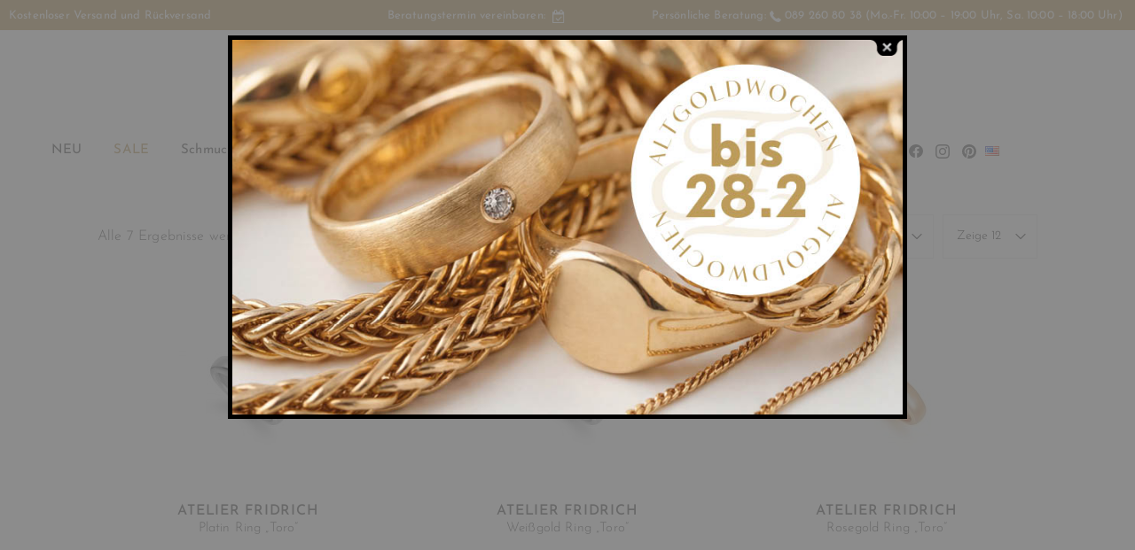

--- FILE ---
content_type: text/html; charset=UTF-8
request_url: https://fridrich.de/produkt-kategorie/kollektion/toro/
body_size: 48008
content:
<!DOCTYPE html>
<html lang="de-DE" itemscope itemtype="//schema.org/WebPage">
<head>
    <meta charset="UTF-8">
    <link rel="profile" href="//gmpg.org/xfn/11">
    <meta name="apple-mobile-web-app-capable" content="yes" />
    <meta name="facebook-domain-verification" content="3o5vz64clkpd4bq6wsn7pup8s0clpu" />
    <meta name='robots' content='index, follow, max-image-preview:large, max-snippet:-1, max-video-preview:-1' />
	<style>img:is([sizes="auto" i], [sizes^="auto," i]) { contain-intrinsic-size: 3000px 1500px }</style>
	
<!-- Google Tag Manager for WordPress by gtm4wp.com -->
<script data-cfasync="false" data-pagespeed-no-defer>
	var gtm4wp_datalayer_name = "dataLayer";
	var dataLayer = dataLayer || [];
	const gtm4wp_use_sku_instead = false;
	const gtm4wp_currency = 'EUR';
	const gtm4wp_product_per_impression = 1;
	const gtm4wp_clear_ecommerce = false;
	const gtm4wp_datalayer_max_timeout = 2000;
</script>
<!-- End Google Tag Manager for WordPress by gtm4wp.com --><meta name="viewport" content="width=device-width, initial-scale=1.0"><meta name="apple-mobile-web-app-capable" content="yes">
	<!-- This site is optimized with the Yoast SEO Premium plugin v20.11 (Yoast SEO v26.7) - https://yoast.com/wordpress/plugins/seo/ -->
	<title>Toro Archives - Juwelier Fridrich</title>
	<link rel="canonical" href="https://fridrich.de/produkt-kategorie/kollektion/toro/" />
	<meta property="og:locale" content="de_DE" />
	<meta property="og:type" content="article" />
	<meta property="og:title" content="Toro Archives" />
	<meta property="og:url" content="https://fridrich.de/produkt-kategorie/kollektion/toro/" />
	<meta property="og:site_name" content="Juwelier Fridrich" />
	<meta name="twitter:card" content="summary_large_image" />
	<script type="application/ld+json" class="yoast-schema-graph">{"@context":"https://schema.org","@graph":[{"@type":"CollectionPage","@id":"https://fridrich.de/produkt-kategorie/kollektion/toro/","url":"https://fridrich.de/produkt-kategorie/kollektion/toro/","name":"Toro Archives - Juwelier Fridrich","isPartOf":{"@id":"https://fridrich.de/#website"},"primaryImageOfPage":{"@id":"https://fridrich.de/produkt-kategorie/kollektion/toro/#primaryimage"},"image":{"@id":"https://fridrich.de/produkt-kategorie/kollektion/toro/#primaryimage"},"thumbnailUrl":"https://fridrich.de/wp-content/uploads/2025/11/Atelier-Fridrich-Toro-PT-Juwelier-Fridrich-Muenchen.jpg","breadcrumb":{"@id":"https://fridrich.de/produkt-kategorie/kollektion/toro/#breadcrumb"},"inLanguage":"de"},{"@type":"ImageObject","inLanguage":"de","@id":"https://fridrich.de/produkt-kategorie/kollektion/toro/#primaryimage","url":"https://fridrich.de/wp-content/uploads/2025/11/Atelier-Fridrich-Toro-PT-Juwelier-Fridrich-Muenchen.jpg","contentUrl":"https://fridrich.de/wp-content/uploads/2025/11/Atelier-Fridrich-Toro-PT-Juwelier-Fridrich-Muenchen.jpg","width":2000,"height":2000,"caption":"Platin Ring \"Toro\" von Atelier Fridrich bei Juwelier Fridrich in München"},{"@type":"BreadcrumbList","@id":"https://fridrich.de/produkt-kategorie/kollektion/toro/#breadcrumb","itemListElement":[{"@type":"ListItem","position":1,"name":"Home","item":"https://fridrich.de/"},{"@type":"ListItem","position":2,"name":"Kollektion","item":"https://fridrich.de/produkt-kategorie/kollektion/"},{"@type":"ListItem","position":3,"name":"Toro"}]},{"@type":"WebSite","@id":"https://fridrich.de/#website","url":"https://fridrich.de/","name":"Juwelier Fridrich","description":"Juwelier seit 1864","publisher":{"@id":"https://fridrich.de/#organization"},"potentialAction":[{"@type":"SearchAction","target":{"@type":"EntryPoint","urlTemplate":"https://fridrich.de/?s={search_term_string}"},"query-input":{"@type":"PropertyValueSpecification","valueRequired":true,"valueName":"search_term_string"}}],"inLanguage":"de"},{"@type":"Organization","@id":"https://fridrich.de/#organization","name":"Juwelier Fridrich","url":"https://fridrich.de/","logo":{"@type":"ImageObject","inLanguage":"de","@id":"https://fridrich.de/#/schema/logo/image/","url":"https://fridrich.de/wp-content/uploads/2021/05/Fridrich_Logo_Web.png","contentUrl":"https://fridrich.de/wp-content/uploads/2021/05/Fridrich_Logo_Web.png","width":330,"height":166,"caption":"Juwelier Fridrich"},"image":{"@id":"https://fridrich.de/#/schema/logo/image/"}}]}</script>
	<!-- / Yoast SEO Premium plugin. -->


<script type='application/javascript'  id='pys-version-script'>console.log('PixelYourSite Free version 11.1.3');</script>
<link rel="alternate" type="application/rss+xml" title="Juwelier Fridrich &raquo; Feed" href="https://fridrich.de/feed/" />
<link rel="alternate" type="application/rss+xml" title="Juwelier Fridrich &raquo; Kommentar-Feed" href="https://fridrich.de/comments/feed/" />
<link rel="alternate" type="application/rss+xml" title="Juwelier Fridrich &raquo; Toro Kategorie Feed" href="https://fridrich.de/produkt-kategorie/kollektion/toro/feed/" />
<script type="text/javascript">
/* <![CDATA[ */
window._wpemojiSettings = {"baseUrl":"https:\/\/s.w.org\/images\/core\/emoji\/16.0.1\/72x72\/","ext":".png","svgUrl":"https:\/\/s.w.org\/images\/core\/emoji\/16.0.1\/svg\/","svgExt":".svg","source":{"concatemoji":"https:\/\/fridrich.de\/wp-includes\/js\/wp-emoji-release.min.js?ver=6.8.3"}};
/*! This file is auto-generated */
!function(s,n){var o,i,e;function c(e){try{var t={supportTests:e,timestamp:(new Date).valueOf()};sessionStorage.setItem(o,JSON.stringify(t))}catch(e){}}function p(e,t,n){e.clearRect(0,0,e.canvas.width,e.canvas.height),e.fillText(t,0,0);var t=new Uint32Array(e.getImageData(0,0,e.canvas.width,e.canvas.height).data),a=(e.clearRect(0,0,e.canvas.width,e.canvas.height),e.fillText(n,0,0),new Uint32Array(e.getImageData(0,0,e.canvas.width,e.canvas.height).data));return t.every(function(e,t){return e===a[t]})}function u(e,t){e.clearRect(0,0,e.canvas.width,e.canvas.height),e.fillText(t,0,0);for(var n=e.getImageData(16,16,1,1),a=0;a<n.data.length;a++)if(0!==n.data[a])return!1;return!0}function f(e,t,n,a){switch(t){case"flag":return n(e,"\ud83c\udff3\ufe0f\u200d\u26a7\ufe0f","\ud83c\udff3\ufe0f\u200b\u26a7\ufe0f")?!1:!n(e,"\ud83c\udde8\ud83c\uddf6","\ud83c\udde8\u200b\ud83c\uddf6")&&!n(e,"\ud83c\udff4\udb40\udc67\udb40\udc62\udb40\udc65\udb40\udc6e\udb40\udc67\udb40\udc7f","\ud83c\udff4\u200b\udb40\udc67\u200b\udb40\udc62\u200b\udb40\udc65\u200b\udb40\udc6e\u200b\udb40\udc67\u200b\udb40\udc7f");case"emoji":return!a(e,"\ud83e\udedf")}return!1}function g(e,t,n,a){var r="undefined"!=typeof WorkerGlobalScope&&self instanceof WorkerGlobalScope?new OffscreenCanvas(300,150):s.createElement("canvas"),o=r.getContext("2d",{willReadFrequently:!0}),i=(o.textBaseline="top",o.font="600 32px Arial",{});return e.forEach(function(e){i[e]=t(o,e,n,a)}),i}function t(e){var t=s.createElement("script");t.src=e,t.defer=!0,s.head.appendChild(t)}"undefined"!=typeof Promise&&(o="wpEmojiSettingsSupports",i=["flag","emoji"],n.supports={everything:!0,everythingExceptFlag:!0},e=new Promise(function(e){s.addEventListener("DOMContentLoaded",e,{once:!0})}),new Promise(function(t){var n=function(){try{var e=JSON.parse(sessionStorage.getItem(o));if("object"==typeof e&&"number"==typeof e.timestamp&&(new Date).valueOf()<e.timestamp+604800&&"object"==typeof e.supportTests)return e.supportTests}catch(e){}return null}();if(!n){if("undefined"!=typeof Worker&&"undefined"!=typeof OffscreenCanvas&&"undefined"!=typeof URL&&URL.createObjectURL&&"undefined"!=typeof Blob)try{var e="postMessage("+g.toString()+"("+[JSON.stringify(i),f.toString(),p.toString(),u.toString()].join(",")+"));",a=new Blob([e],{type:"text/javascript"}),r=new Worker(URL.createObjectURL(a),{name:"wpTestEmojiSupports"});return void(r.onmessage=function(e){c(n=e.data),r.terminate(),t(n)})}catch(e){}c(n=g(i,f,p,u))}t(n)}).then(function(e){for(var t in e)n.supports[t]=e[t],n.supports.everything=n.supports.everything&&n.supports[t],"flag"!==t&&(n.supports.everythingExceptFlag=n.supports.everythingExceptFlag&&n.supports[t]);n.supports.everythingExceptFlag=n.supports.everythingExceptFlag&&!n.supports.flag,n.DOMReady=!1,n.readyCallback=function(){n.DOMReady=!0}}).then(function(){return e}).then(function(){var e;n.supports.everything||(n.readyCallback(),(e=n.source||{}).concatemoji?t(e.concatemoji):e.wpemoji&&e.twemoji&&(t(e.twemoji),t(e.wpemoji)))}))}((window,document),window._wpemojiSettings);
/* ]]> */
</script>
<link rel='stylesheet' id='sbi_styles-css' href='https://fridrich.de/wp-content/plugins/instagram-feed/css/sbi-styles.min.css?ver=6.9.1' type='text/css' media='all' />
<style id='wp-emoji-styles-inline-css' type='text/css'>

	img.wp-smiley, img.emoji {
		display: inline !important;
		border: none !important;
		box-shadow: none !important;
		height: 1em !important;
		width: 1em !important;
		margin: 0 0.07em !important;
		vertical-align: -0.1em !important;
		background: none !important;
		padding: 0 !important;
	}
</style>
<link rel='stylesheet' id='wp-block-library-css' href='https://fridrich.de/wp-includes/css/dist/block-library/style.min.css?ver=6.8.3' type='text/css' media='all' />
<style id='wp-block-library-theme-inline-css' type='text/css'>
.wp-block-audio :where(figcaption){color:#555;font-size:13px;text-align:center}.is-dark-theme .wp-block-audio :where(figcaption){color:#ffffffa6}.wp-block-audio{margin:0 0 1em}.wp-block-code{border:1px solid #ccc;border-radius:4px;font-family:Menlo,Consolas,monaco,monospace;padding:.8em 1em}.wp-block-embed :where(figcaption){color:#555;font-size:13px;text-align:center}.is-dark-theme .wp-block-embed :where(figcaption){color:#ffffffa6}.wp-block-embed{margin:0 0 1em}.blocks-gallery-caption{color:#555;font-size:13px;text-align:center}.is-dark-theme .blocks-gallery-caption{color:#ffffffa6}:root :where(.wp-block-image figcaption){color:#555;font-size:13px;text-align:center}.is-dark-theme :root :where(.wp-block-image figcaption){color:#ffffffa6}.wp-block-image{margin:0 0 1em}.wp-block-pullquote{border-bottom:4px solid;border-top:4px solid;color:currentColor;margin-bottom:1.75em}.wp-block-pullquote cite,.wp-block-pullquote footer,.wp-block-pullquote__citation{color:currentColor;font-size:.8125em;font-style:normal;text-transform:uppercase}.wp-block-quote{border-left:.25em solid;margin:0 0 1.75em;padding-left:1em}.wp-block-quote cite,.wp-block-quote footer{color:currentColor;font-size:.8125em;font-style:normal;position:relative}.wp-block-quote:where(.has-text-align-right){border-left:none;border-right:.25em solid;padding-left:0;padding-right:1em}.wp-block-quote:where(.has-text-align-center){border:none;padding-left:0}.wp-block-quote.is-large,.wp-block-quote.is-style-large,.wp-block-quote:where(.is-style-plain){border:none}.wp-block-search .wp-block-search__label{font-weight:700}.wp-block-search__button{border:1px solid #ccc;padding:.375em .625em}:where(.wp-block-group.has-background){padding:1.25em 2.375em}.wp-block-separator.has-css-opacity{opacity:.4}.wp-block-separator{border:none;border-bottom:2px solid;margin-left:auto;margin-right:auto}.wp-block-separator.has-alpha-channel-opacity{opacity:1}.wp-block-separator:not(.is-style-wide):not(.is-style-dots){width:100px}.wp-block-separator.has-background:not(.is-style-dots){border-bottom:none;height:1px}.wp-block-separator.has-background:not(.is-style-wide):not(.is-style-dots){height:2px}.wp-block-table{margin:0 0 1em}.wp-block-table td,.wp-block-table th{word-break:normal}.wp-block-table :where(figcaption){color:#555;font-size:13px;text-align:center}.is-dark-theme .wp-block-table :where(figcaption){color:#ffffffa6}.wp-block-video :where(figcaption){color:#555;font-size:13px;text-align:center}.is-dark-theme .wp-block-video :where(figcaption){color:#ffffffa6}.wp-block-video{margin:0 0 1em}:root :where(.wp-block-template-part.has-background){margin-bottom:0;margin-top:0;padding:1.25em 2.375em}
</style>
<style id='classic-theme-styles-inline-css' type='text/css'>
/*! This file is auto-generated */
.wp-block-button__link{color:#fff;background-color:#32373c;border-radius:9999px;box-shadow:none;text-decoration:none;padding:calc(.667em + 2px) calc(1.333em + 2px);font-size:1.125em}.wp-block-file__button{background:#32373c;color:#fff;text-decoration:none}
</style>
<style id='global-styles-inline-css' type='text/css'>
:root{--wp--preset--aspect-ratio--square: 1;--wp--preset--aspect-ratio--4-3: 4/3;--wp--preset--aspect-ratio--3-4: 3/4;--wp--preset--aspect-ratio--3-2: 3/2;--wp--preset--aspect-ratio--2-3: 2/3;--wp--preset--aspect-ratio--16-9: 16/9;--wp--preset--aspect-ratio--9-16: 9/16;--wp--preset--color--black: #000000;--wp--preset--color--cyan-bluish-gray: #abb8c3;--wp--preset--color--white: #ffffff;--wp--preset--color--pale-pink: #f78da7;--wp--preset--color--vivid-red: #cf2e2e;--wp--preset--color--luminous-vivid-orange: #ff6900;--wp--preset--color--luminous-vivid-amber: #fcb900;--wp--preset--color--light-green-cyan: #7bdcb5;--wp--preset--color--vivid-green-cyan: #00d084;--wp--preset--color--pale-cyan-blue: #8ed1fc;--wp--preset--color--vivid-cyan-blue: #0693e3;--wp--preset--color--vivid-purple: #9b51e0;--wp--preset--color--skudmart-theme-primary: #4241FF;--wp--preset--color--skudmart-theme-secondary: #212121;--wp--preset--color--strong-magenta: #a156b4;--wp--preset--color--light-grayish-magenta: #d0a5db;--wp--preset--color--very-light-gray: #eee;--wp--preset--color--very-dark-gray: #444;--wp--preset--gradient--vivid-cyan-blue-to-vivid-purple: linear-gradient(135deg,rgba(6,147,227,1) 0%,rgb(155,81,224) 100%);--wp--preset--gradient--light-green-cyan-to-vivid-green-cyan: linear-gradient(135deg,rgb(122,220,180) 0%,rgb(0,208,130) 100%);--wp--preset--gradient--luminous-vivid-amber-to-luminous-vivid-orange: linear-gradient(135deg,rgba(252,185,0,1) 0%,rgba(255,105,0,1) 100%);--wp--preset--gradient--luminous-vivid-orange-to-vivid-red: linear-gradient(135deg,rgba(255,105,0,1) 0%,rgb(207,46,46) 100%);--wp--preset--gradient--very-light-gray-to-cyan-bluish-gray: linear-gradient(135deg,rgb(238,238,238) 0%,rgb(169,184,195) 100%);--wp--preset--gradient--cool-to-warm-spectrum: linear-gradient(135deg,rgb(74,234,220) 0%,rgb(151,120,209) 20%,rgb(207,42,186) 40%,rgb(238,44,130) 60%,rgb(251,105,98) 80%,rgb(254,248,76) 100%);--wp--preset--gradient--blush-light-purple: linear-gradient(135deg,rgb(255,206,236) 0%,rgb(152,150,240) 100%);--wp--preset--gradient--blush-bordeaux: linear-gradient(135deg,rgb(254,205,165) 0%,rgb(254,45,45) 50%,rgb(107,0,62) 100%);--wp--preset--gradient--luminous-dusk: linear-gradient(135deg,rgb(255,203,112) 0%,rgb(199,81,192) 50%,rgb(65,88,208) 100%);--wp--preset--gradient--pale-ocean: linear-gradient(135deg,rgb(255,245,203) 0%,rgb(182,227,212) 50%,rgb(51,167,181) 100%);--wp--preset--gradient--electric-grass: linear-gradient(135deg,rgb(202,248,128) 0%,rgb(113,206,126) 100%);--wp--preset--gradient--midnight: linear-gradient(135deg,rgb(2,3,129) 0%,rgb(40,116,252) 100%);--wp--preset--font-size--small: 13px;--wp--preset--font-size--medium: 20px;--wp--preset--font-size--large: 36px;--wp--preset--font-size--x-large: 42px;--wp--preset--spacing--20: 0.44rem;--wp--preset--spacing--30: 0.67rem;--wp--preset--spacing--40: 1rem;--wp--preset--spacing--50: 1.5rem;--wp--preset--spacing--60: 2.25rem;--wp--preset--spacing--70: 3.38rem;--wp--preset--spacing--80: 5.06rem;--wp--preset--shadow--natural: 6px 6px 9px rgba(0, 0, 0, 0.2);--wp--preset--shadow--deep: 12px 12px 50px rgba(0, 0, 0, 0.4);--wp--preset--shadow--sharp: 6px 6px 0px rgba(0, 0, 0, 0.2);--wp--preset--shadow--outlined: 6px 6px 0px -3px rgba(255, 255, 255, 1), 6px 6px rgba(0, 0, 0, 1);--wp--preset--shadow--crisp: 6px 6px 0px rgba(0, 0, 0, 1);}:where(.is-layout-flex){gap: 0.5em;}:where(.is-layout-grid){gap: 0.5em;}body .is-layout-flex{display: flex;}.is-layout-flex{flex-wrap: wrap;align-items: center;}.is-layout-flex > :is(*, div){margin: 0;}body .is-layout-grid{display: grid;}.is-layout-grid > :is(*, div){margin: 0;}:where(.wp-block-columns.is-layout-flex){gap: 2em;}:where(.wp-block-columns.is-layout-grid){gap: 2em;}:where(.wp-block-post-template.is-layout-flex){gap: 1.25em;}:where(.wp-block-post-template.is-layout-grid){gap: 1.25em;}.has-black-color{color: var(--wp--preset--color--black) !important;}.has-cyan-bluish-gray-color{color: var(--wp--preset--color--cyan-bluish-gray) !important;}.has-white-color{color: var(--wp--preset--color--white) !important;}.has-pale-pink-color{color: var(--wp--preset--color--pale-pink) !important;}.has-vivid-red-color{color: var(--wp--preset--color--vivid-red) !important;}.has-luminous-vivid-orange-color{color: var(--wp--preset--color--luminous-vivid-orange) !important;}.has-luminous-vivid-amber-color{color: var(--wp--preset--color--luminous-vivid-amber) !important;}.has-light-green-cyan-color{color: var(--wp--preset--color--light-green-cyan) !important;}.has-vivid-green-cyan-color{color: var(--wp--preset--color--vivid-green-cyan) !important;}.has-pale-cyan-blue-color{color: var(--wp--preset--color--pale-cyan-blue) !important;}.has-vivid-cyan-blue-color{color: var(--wp--preset--color--vivid-cyan-blue) !important;}.has-vivid-purple-color{color: var(--wp--preset--color--vivid-purple) !important;}.has-black-background-color{background-color: var(--wp--preset--color--black) !important;}.has-cyan-bluish-gray-background-color{background-color: var(--wp--preset--color--cyan-bluish-gray) !important;}.has-white-background-color{background-color: var(--wp--preset--color--white) !important;}.has-pale-pink-background-color{background-color: var(--wp--preset--color--pale-pink) !important;}.has-vivid-red-background-color{background-color: var(--wp--preset--color--vivid-red) !important;}.has-luminous-vivid-orange-background-color{background-color: var(--wp--preset--color--luminous-vivid-orange) !important;}.has-luminous-vivid-amber-background-color{background-color: var(--wp--preset--color--luminous-vivid-amber) !important;}.has-light-green-cyan-background-color{background-color: var(--wp--preset--color--light-green-cyan) !important;}.has-vivid-green-cyan-background-color{background-color: var(--wp--preset--color--vivid-green-cyan) !important;}.has-pale-cyan-blue-background-color{background-color: var(--wp--preset--color--pale-cyan-blue) !important;}.has-vivid-cyan-blue-background-color{background-color: var(--wp--preset--color--vivid-cyan-blue) !important;}.has-vivid-purple-background-color{background-color: var(--wp--preset--color--vivid-purple) !important;}.has-black-border-color{border-color: var(--wp--preset--color--black) !important;}.has-cyan-bluish-gray-border-color{border-color: var(--wp--preset--color--cyan-bluish-gray) !important;}.has-white-border-color{border-color: var(--wp--preset--color--white) !important;}.has-pale-pink-border-color{border-color: var(--wp--preset--color--pale-pink) !important;}.has-vivid-red-border-color{border-color: var(--wp--preset--color--vivid-red) !important;}.has-luminous-vivid-orange-border-color{border-color: var(--wp--preset--color--luminous-vivid-orange) !important;}.has-luminous-vivid-amber-border-color{border-color: var(--wp--preset--color--luminous-vivid-amber) !important;}.has-light-green-cyan-border-color{border-color: var(--wp--preset--color--light-green-cyan) !important;}.has-vivid-green-cyan-border-color{border-color: var(--wp--preset--color--vivid-green-cyan) !important;}.has-pale-cyan-blue-border-color{border-color: var(--wp--preset--color--pale-cyan-blue) !important;}.has-vivid-cyan-blue-border-color{border-color: var(--wp--preset--color--vivid-cyan-blue) !important;}.has-vivid-purple-border-color{border-color: var(--wp--preset--color--vivid-purple) !important;}.has-vivid-cyan-blue-to-vivid-purple-gradient-background{background: var(--wp--preset--gradient--vivid-cyan-blue-to-vivid-purple) !important;}.has-light-green-cyan-to-vivid-green-cyan-gradient-background{background: var(--wp--preset--gradient--light-green-cyan-to-vivid-green-cyan) !important;}.has-luminous-vivid-amber-to-luminous-vivid-orange-gradient-background{background: var(--wp--preset--gradient--luminous-vivid-amber-to-luminous-vivid-orange) !important;}.has-luminous-vivid-orange-to-vivid-red-gradient-background{background: var(--wp--preset--gradient--luminous-vivid-orange-to-vivid-red) !important;}.has-very-light-gray-to-cyan-bluish-gray-gradient-background{background: var(--wp--preset--gradient--very-light-gray-to-cyan-bluish-gray) !important;}.has-cool-to-warm-spectrum-gradient-background{background: var(--wp--preset--gradient--cool-to-warm-spectrum) !important;}.has-blush-light-purple-gradient-background{background: var(--wp--preset--gradient--blush-light-purple) !important;}.has-blush-bordeaux-gradient-background{background: var(--wp--preset--gradient--blush-bordeaux) !important;}.has-luminous-dusk-gradient-background{background: var(--wp--preset--gradient--luminous-dusk) !important;}.has-pale-ocean-gradient-background{background: var(--wp--preset--gradient--pale-ocean) !important;}.has-electric-grass-gradient-background{background: var(--wp--preset--gradient--electric-grass) !important;}.has-midnight-gradient-background{background: var(--wp--preset--gradient--midnight) !important;}.has-small-font-size{font-size: var(--wp--preset--font-size--small) !important;}.has-medium-font-size{font-size: var(--wp--preset--font-size--medium) !important;}.has-large-font-size{font-size: var(--wp--preset--font-size--large) !important;}.has-x-large-font-size{font-size: var(--wp--preset--font-size--x-large) !important;}
:where(.wp-block-post-template.is-layout-flex){gap: 1.25em;}:where(.wp-block-post-template.is-layout-grid){gap: 1.25em;}
:where(.wp-block-columns.is-layout-flex){gap: 2em;}:where(.wp-block-columns.is-layout-grid){gap: 2em;}
:root :where(.wp-block-pullquote){font-size: 1.5em;line-height: 1.6;}
</style>
<link rel='stylesheet' id='f12-cf7-captcha-style-css' href='https://fridrich.de/wp-content/plugins/captcha-for-contact-form-7/core/assets/f12-cf7-captcha.css?ver=6.8.3' type='text/css' media='all' />
<link rel='stylesheet' id='maincss-css' href='https://fridrich.de/wp-content/plugins/math-captcha-for-elementor-forms//assets/css/main.css?ver=6.8.3' type='text/css' media='all' />
<link rel='stylesheet' id='theme.css-css' href='https://fridrich.de/wp-content/plugins/popup-builder/public/css/theme.css?ver=4.4.1' type='text/css' media='all' />
<link rel='stylesheet' id='utbp-style-css' href='https://fridrich.de/wp-content/plugins/untitled-tudor-brand-page/css/style.css?ver=6.8.3' type='text/css' media='all' />
<link rel='stylesheet' id='uva-woo-filter-css' href='https://fridrich.de/wp-content/plugins/untitled-verlag-woo-filter/assets/public/css/uva-woo-filter.css?ver=1.0.0' type='text/css' media='all' />
<style id='woocommerce-inline-inline-css' type='text/css'>
.woocommerce form .form-row .required { visibility: visible; }
</style>
<link rel='stylesheet' id='brands-styles-css' href='https://fridrich.de/wp-content/plugins/woocommerce/assets/css/brands.css?ver=10.3.7' type='text/css' media='all' />
<link rel='stylesheet' id='skudmart-font-lastudioicon-css' href='https://fridrich.de/wp-content/themes/skudmart/assets/css/lastudioicon.min.css?ver=1.2.6' type='text/css' media='all' />
<link rel='stylesheet' id='skudmart-extra-elementor-css' href='https://fridrich.de/wp-content/themes/skudmart/assets/css/lastudio-elements.min.css?ver=1.2.6' type='text/css' media='all' />
<link rel='stylesheet' id='skudmart-theme-css' href='https://fridrich.de/wp-content/themes/skudmart/style.min.css?ver=1.2.6' type='text/css' media='all' />
<link rel='stylesheet' id='skudmart-woocommerce-css' href='https://fridrich.de/wp-content/themes/skudmart/assets/css/woocommerce.min.css?ver=1.2.6' type='text/css' media='all' />
<style id='skudmart-woocommerce-inline-css' type='text/css'>
.lds-ripple{display:inline-block;position:relative;width:64px;height:64px}.lds-ripple div{position:absolute;border:4px solid #fff;opacity:1;border-radius:50%;animation:lds-ripple 1s cubic-bezier(0,0.2,0.8,1) infinite}.lds-ripple div:nth-child(2){animation-delay:-0.5s}@keyframes lds-ripple{0%{top:28px;left:28px;width:0;height:0;opacity:1}100%{top:-1px;left:-1px;width:58px;height:58px;opacity:0}}.site-loading .la-image-loading{opacity:1;visibility:visible}.la-image-loading.spinner-custom .content{width:100px;margin-top:-50px;height:100px;margin-left:-50px;text-align:center}.la-image-loading.spinner-custom .content img{width:auto;margin:0 auto}.site-loading #outer-wrap.site{opacity:0;transition:all .3s ease-in-out}#outer-wrap.site{opacity:1}.la-image-loading{opacity:0;position:fixed;z-index:999999;left:0;top:0;right:0;bottom:0;background:#fff;overflow:hidden;transition:all .3s ease-in-out;-webkit-transition:all .3s ease-in-out;visibility:hidden}.la-image-loading .content{position:absolute;width:50px;height:50px;top:50%;left:50%;margin-left:-25px;margin-top:-25px}.la-loader.spinner1{width:40px;height:40px;margin:5px;display:block;box-shadow:0 0 20px 0 rgba(0,0,0,0.15);-webkit-box-shadow:0 0 20px 0 rgba(0,0,0,0.15);-webkit-animation:la-rotateplane 1.2s infinite ease-in-out;animation:la-rotateplane 1.2s infinite ease-in-out;border-radius:3px;-moz-border-radius:3px;-webkit-border-radius:3px}.la-loader.spinner2{width:40px;height:40px;margin:5px;box-shadow:0 0 20px 0 rgba(0,0,0,0.15);-webkit-box-shadow:0 0 20px 0 rgba(0,0,0,0.15);border-radius:100%;-webkit-animation:la-scaleout 1.0s infinite ease-in-out;animation:la-scaleout 1.0s infinite ease-in-out}.la-loader.spinner3{margin:15px 0 0 -10px;width:70px;text-align:center}.la-loader.spinner3 [class*="bounce"]{width:18px;height:18px;box-shadow:0 0 20px 0 rgba(0,0,0,0.15);-webkit-box-shadow:0 0 20px 0 rgba(0,0,0,0.15);border-radius:100%;display:inline-block;-webkit-animation:la-bouncedelay 1.4s infinite ease-in-out;animation:la-bouncedelay 1.4s infinite ease-in-out;-webkit-animation-fill-mode:both;animation-fill-mode:both}.la-loader.spinner3 .bounce1{-webkit-animation-delay:-.32s;animation-delay:-.32s}.la-loader.spinner3 .bounce2{-webkit-animation-delay:-.16s;animation-delay:-.16s}.la-loader.spinner4{margin:5px;width:40px;height:40px;text-align:center;-webkit-animation:la-rotate 2.0s infinite linear;animation:la-rotate 2.0s infinite linear}.la-loader.spinner4 [class*="dot"]{width:60%;height:60%;display:inline-block;position:absolute;top:0;border-radius:100%;-webkit-animation:la-bounce 2.0s infinite ease-in-out;animation:la-bounce 2.0s infinite ease-in-out;box-shadow:0 0 20px 0 rgba(0,0,0,0.15);-webkit-box-shadow:0 0 20px 0 rgba(0,0,0,0.15)}.la-loader.spinner4 .dot2{top:auto;bottom:0;-webkit-animation-delay:-1.0s;animation-delay:-1.0s}.la-loader.spinner5{margin:5px;width:40px;height:40px}.la-loader.spinner5 div{width:33%;height:33%;float:left;-webkit-animation:la-cubeGridScaleDelay 1.3s infinite ease-in-out;animation:la-cubeGridScaleDelay 1.3s infinite ease-in-out}.la-loader.spinner5 div:nth-child(1),.la-loader.spinner5 div:nth-child(5),.la-loader.spinner5 div:nth-child(9){-webkit-animation-delay:.2s;animation-delay:.2s}.la-loader.spinner5 div:nth-child(2),.la-loader.spinner5 div:nth-child(6){-webkit-animation-delay:.3s;animation-delay:.3s}.la-loader.spinner5 div:nth-child(3){-webkit-animation-delay:.4s;animation-delay:.4s}.la-loader.spinner5 div:nth-child(4),.la-loader.spinner5 div:nth-child(8){-webkit-animation-delay:.1s;animation-delay:.1s}.la-loader.spinner5 div:nth-child(7){-webkit-animation-delay:0s;animation-delay:0s}@-webkit-keyframes la-rotateplane{0%{-webkit-transform:perspective(120px)}50%{-webkit-transform:perspective(120px) rotateY(180deg)}100%{-webkit-transform:perspective(120px) rotateY(180deg) rotateX(180deg)}}@keyframes la-rotateplane{0%{transform:perspective(120px) rotateX(0deg) rotateY(0deg)}50%{transform:perspective(120px) rotateX(-180.1deg) rotateY(0deg)}100%{transform:perspective(120px) rotateX(-180deg) rotateY(-179.9deg)}}@-webkit-keyframes la-scaleout{0%{-webkit-transform:scale(0)}100%{-webkit-transform:scale(1);opacity:0}}@keyframes la-scaleout{0%{transform:scale(0);-webkit-transform:scale(0)}100%{transform:scale(1);-webkit-transform:scale(1);opacity:0}}@-webkit-keyframes la-bouncedelay{0%,80%,100%{-webkit-transform:scale(0)}40%{-webkit-transform:scale(1)}}@keyframes la-bouncedelay{0%,80%,100%{transform:scale(0)}40%{transform:scale(1)}}@-webkit-keyframes la-rotate{100%{-webkit-transform:rotate(360deg)}}@keyframes la-rotate{100%{transform:rotate(360deg);-webkit-transform:rotate(360deg)}}@-webkit-keyframes la-bounce{0%,100%{-webkit-transform:scale(0)}50%{-webkit-transform:scale(1)}}@keyframes la-bounce{0%,100%{transform:scale(0)}50%{transform:scale(1)}}@-webkit-keyframes la-cubeGridScaleDelay{0%{-webkit-transform:scale3d(1,1,1)}35%{-webkit-transform:scale3d(0,0,1)}70%{-webkit-transform:scale3d(1,1,1)}100%{-webkit-transform:scale3d(1,1,1)}}@keyframes la-cubeGridScaleDelay{0%{transform:scale3d(1,1,1)}35%{transform:scale3d(0,0,1)}70%{transform:scale3d(1,1,1)}100%{transform:scale3d(1,1,1)}}.la-loader.spinner1,.la-loader.spinner2,.la-loader.spinner3 [class*="bounce"],.la-loader.spinner4 [class*="dot"],.la-loader.spinner5 div{background-color:#D2A35C}@media(min-width:600px){body.enable-footer-bars{padding-bottom:0}.footer-handheld-footer-bar{opacity:0 !important;visibility:hidden !important}}.section-page-header{background-color:#F9F9F9}.section-page-header .page-title{color:#1d1d1d}.section-page-header{color:#1d1d1d}.section-page-header a{color:#1d1d1d}.section-page-header a:hover{color:#D2A35C}#main #content-wrap{padding-top:30px;padding-bottom:60px}.section-page-header .page-header-inner{padding-top:40px;padding-bottom:40px}@media (min-width:600px){.section-page-header .page-header-inner{padding-top:40px;padding-bottom:40px}}@media (min-width:800px){#main #content-wrap{padding-top:60px;padding-bottom:60px}.section-page-header .page-header-inner{padding-top:50px;padding-bottom:50px}}.la-ajax-searchform.searching .search-form .search-button:before{border-top-color:#D2A35C;border-bottom-color:#D2A35C}.pagination_ajax_loadmore a:hover{background-color:#D2A35C;color:#fff}.tparrows.arrow-01:hover{background-color:#D2A35C}.lastudio-carousel .lastudio-arrow{color:#D2A35C;border-color:#D2A35C}.lastudio-carousel .lastudio-arrow:hover{background-color:#D2A35C;border-color:#D2A35C;color:#fff}.la-isotope-loading span{box-shadow:2px 2px 1px #D2A35C}table th,table td{border-color:#ebebeb}.gallery-caption{color:#1d1d1d}a:hover{color:#D2A35C}a.light:hover{color:#D2A35C}blockquote{border-color:#1d1d1d}hr{border-color:#ebebeb}form input[type="text"],form input[type="password"],form input[type="email"],form input[type="url"],form input[type="date"],form input[type="month"],form input[type="time"],form input[type="datetime"],form input[type="datetime-local"],form input[type="week"],form input[type="number"],form input[type="search"],form input[type="tel"],form input[type="color"],form select,form textarea{color:#1d1d1d;border-color:#ebebeb}form input:not([type]){border-color:#ebebeb}select{border-color:#ebebeb}form legend{border-color:#ebebeb}input[type="button"],input[type="reset"],input[type="submit"],button[type="submit"],.button{background-color:#1d1d1d}input[type="button"]:hover,input[type="reset"]:hover,input[type="submit"]:hover,button[type="submit"]:hover,.button:hover{background-color:#D2A35C;border-color:#D2A35C}.lahb-wrap .lahb-nav-wrap .menu li.current ul li a:hover,.lahb-wrap .lahb-nav-wrap .menu ul.sub-menu li.current >a,.lahb-wrap .lahb-nav-wrap .menu ul li.menu-item:hover >a{color:#D2A35C}.lahb-nav-wrap .menu >li.current >a{color:#D2A35C}.lahb-modal-login #user-logged .author-avatar img{border-color:#D2A35C}.la-sharing-single-posts .social--sharing{color:#1d1d1d}.section-related-posts .related-posts-heading{border-bottom-color:#ebebeb}.widget-title{border-color:#ebebeb}.widget_calendar table #today{background-color:#D2A35C}.widget_recent_entries .pr-item{border-color:#ebebeb}.widget_recent_entries .pr-item--right .post-date{color:#979797}.widget_product_tag_cloud:not(.la_product_tag_cloud) a{border-color:#ebebeb;color:#1d1d1d}.widget_product_tag_cloud:not(.la_product_tag_cloud) .active a,.widget_product_tag_cloud:not(.la_product_tag_cloud) a:hover{border-color:#1d1d1d;background-color:#1d1d1d;color:#fff}.la-pagination ul .page-numbers{color:#1d1d1d}.comments-title,.comment-reply-title{border-color:#ebebeb}.comment-list .comment-container:before{border-color:#ebebeb}.commentlist .comment-text{color:#1d1d1d}.commentlist .woocommerce-review__published-date{color:#979797}.search-form .search-button:hover{color:#D2A35C}.searchform-fly-overlay.searched{color:#1d1d1d}.lastudio-posts .lastudio-more-wrap .lastudio-more{color:#1d1d1d}.lastudio-posts .lastudio-more-wrap .lastudio-more:hover{background-color:#D2A35C;border-color:#D2A35C}.lastudio-posts .post-meta{color:#1d1d1d}.lastudio-advance-carousel-layout-icon .lastudio-carousel__item .lastudio-carousel__item-link:before{background-color:#D2A35C}.lastudio-advance-carousel-layout-icon .lastudio-carousel__item .lastudio-carousel__icon{color:#D2A35C}.lastudio-team-member__item .lastudio-images-layout__link:after{background-color:#D2A35C}.lastudio-team-member__socials .item--social a:hover{background-color:#D2A35C}.preset-type-7.lastudio-team-member .lastudio-team-member__inner-box{color:#979797}.preset-type-7.lastudio-team-member .lastudio-team-member__socials{color:#979797}.preset-type-7.lastudio-team-member .lastudio-team-member__item:hover .lastudio-team-member__inner-box{background-color:#D2A35C}.preset-type-8.lastudio-team-member .item--social a:hover{color:#D2A35C}.playout-grid.preset-type-4 .lastudio-portfolio__button{color:#1d1d1d}.playout-grid.preset-type-4 .lastudio-portfolio__button:hover{background-color:#D2A35C;color:#fff}.playout-grid.preset-type-6 .lastudio-portfolio__item:hover .lastudio-portfolio__button{color:#D2A35C}.playout-grid.preset-type-7 .lastudio-portfolio__item:hover .lastudio-portfolio__button{color:#D2A35C}.post-navigation .blog_pn_nav-meta{color:#979797}.lastudio-portfolio.preset-list-type-1 .lastudio-arrow{color:#1d1d1d}.lastudio-portfolio.preset-list-type-1 .lastudio-arrow:hover{background-color:#1d1d1d;color:#fff}.has-skudmart-theme-primary-color{color:#D2A35C}.has-skudmart-theme-secondary-color{color:#1d1d1d}.has-skudmart-theme-primary-background-color{background-color:#D2A35C}.has-skudmart-theme-secondary-background-color{background-color:#1d1d1d}.select2-container .select2-selection--single{border-color:#ebebeb}.woocommerce-product-rating .woocommerce-review-link{color:#979797}.woocommerce-message .button:hover,.woocommerce-error .button:hover,.woocommerce-info .button:hover{color:#D2A35C}.wc-toolbar .wc-view-toggle button.active{color:#D2A35C}.wc-toolbar .lasf-custom-dropdown button{border-color:#ebebeb}.wc-toolbar .lasf-custom-dropdown ul{border-color:#ebebeb}.wc-toolbar .lasf-custom-dropdown ul li{border-color:#ebebeb}.swatch-wrapper.selected .swatch-anchor{color:#D2A35C}.open-advanced-shop-filter .wc-toolbar-container .btn-advanced-shop-filter{color:#D2A35C}.widget_price_filter .ui-slider .ui-slider-range{background-color:#1d1d1d}.sidebar-inner .product-categories ul{color:#979797}.sidebar-inner .product-categories .current-cat >a,.sidebar-inner .product-categories .active >a{color:#D2A35C}.widget_layered_nav .woocommerce-widget-layered-nav-list li a:before{border-color:#979797}.widget_layered_nav .woocommerce-widget-layered-nav-list li:hover a:before,.widget_layered_nav .woocommerce-widget-layered-nav-list li.chosen a:before{background-color:#D2A35C}.product_item .item--overlay{background-color:#1d1d1d}.woocommerce-product-gallery__actions a:hover{background-color:#1d1d1d}.la-woo-thumbs .la-thumb.slick-current.slick-active{border-color:#D2A35C}.la-woo-thumbs .slick-arrow:hover{color:#D2A35C}.product--summary .single-price-wrapper .price{color:#1d1d1d}.product--summary .product_meta a{color:#D2A35C}.product--summary .social--sharing a:hover{background-color:#D2A35C;border-color:#D2A35C}.wc_tabs_at_bottom .wc-tabs{border-color:#ebebeb}.wc_tabs_at_bottom .wc-tabs li.active >a{color:#1d1d1d}#tab-additional_information table{border-color:#ebebeb}.custom-product-wrap .block_heading--title{border-color:#ebebeb}.entry-summary .add_compare.added,.entry-summary .add_wishlist.added{color:#D2A35C}.entry-summary .add_compare .labtn-text,.entry-summary .add_wishlist .labtn-text{background-color:#1d1d1d;color:#fff}.entry-summary .add_compare .labtn-text:after,.entry-summary .add_wishlist .labtn-text:after{border-top-color:#1d1d1d;opacity:.9}.woocommerce-MyAccount-navigation li:hover a,.woocommerce-MyAccount-navigation li.is-active a{background-color:#D2A35C}p.lost_password{color:#D2A35C}.product_list_widget li .amount{color:#D2A35C}.shop_table.woocommerce-cart-form__contents td.actions:before{border-top-color:#ebebeb}.shop_table td.product-price,.shop_table td.product-subtotal{color:#1d1d1d}.shop_table .product-remove .remove:before{border-color:#ebebeb}.shop_table .product-thumbnail a{border-color:#ebebeb}.cart-collaterals .shipping-calculator-form select,.cart-collaterals .shipping-calculator-form .input-text{border-color:#ebebeb}.cart-collaterals .shipping-calculator-form .select2-container .select2-selection--single{border-color:#ebebeb;background-color:transparent}.cart-collaterals .lasf-extra-cart--coupon .input-text{border-color:#ebebeb}.shop_table.woocommerce-cart-form__contents thead{border-color:#ebebeb}.shop_table.woocommerce-cart-form__contents tr.cart_item{border-left-color:#ebebeb;border-right-color:#ebebeb}.section-checkout-step span.step-name{border-top-color:#ebebeb;border-bottom-color:#ebebeb}.section-checkout-step span.step-name:before,.section-checkout-step span.step-name:after{border-top-color:#ebebeb;border-right-color:#ebebeb}body.woocommerce-cart .section-checkout-step ul li.step-1 .step-name,body.woocommerce-checkout .section-checkout-step ul li.step-2 .step-name,body.woocommerce-cart .section-checkout-step ul li.step-1 .step-name:after,body.woocommerce-checkout .section-checkout-step ul li.step-2 .step-name:after{background-color:#D2A35C}form.woocommerce-checkout .woocommerce-checkout-review-order >h3,form.woocommerce-checkout .woocommerce-billing-fields >h3,form.woocommerce-checkout .woocommerce-shipping-fields >h3{border-bottom-color:#ebebeb}.la_wishlist_table.shop_table.woocommerce-cart-form__contents{border-color:#ebebeb}.lastudio-testimonials.preset-type-3 .lastudio-testimonials__figure:after{color:#D2A35C}.lastudio-posts.preset-grid-4 .post-terms{background-color:#D2A35C}.has-default-404 .default-404-content .button:hover{background-color:#D2A35C;border-color:#D2A35C;color:#fff}/************** DOKAN *****************/body .dokan-orders-content .dokan-orders-area ul.order-statuses-filter{color:inherit}body .dokan-orders-content .dokan-orders-area ul.order-statuses-filter li.active a{color:#D2A35C}.dokan-dashboard-wrap .select2-container .select2-selection--single .select2-selection__rendered,.dokan-dashboard-wrap .select2-container--default .select2-selection--single .select2-selection__placeholder{color:#1d1d1d}body.dokan-dashboard .dokan-dash-sidebar ul.dokan-dashboard-menu li.dokan-common-links a:hover,body.dokan-dashboard .dokan-dash-sidebar ul.dokan-dashboard-menu li:hover,body.dokan-dashboard .dokan-dash-sidebar ul.dokan-dashboard-menu li.active{background-color:#D2A35C}
</style>
<link rel='stylesheet' id='dflip-style-css' href='https://fridrich.de/wp-content/plugins/3d-flipbook-dflip-lite/assets/css/dflip.min.css?ver=2.4.20' type='text/css' media='all' />
<link rel='stylesheet' id='elementor-frontend-css' href='https://fridrich.de/wp-content/uploads/elementor/css/custom-frontend.min.css?ver=1768463699' type='text/css' media='all' />
<style id='elementor-frontend-inline-css' type='text/css'>

				.elementor-widget-woocommerce-checkout-page .woocommerce table.woocommerce-checkout-review-order-table {
				    margin: var(--sections-margin, 24px 0 24px 0);
				    padding: var(--sections-padding, 16px 16px);
				}
				.elementor-widget-woocommerce-checkout-page .woocommerce table.woocommerce-checkout-review-order-table .cart_item td.product-name {
				    padding-right: 20px;
				}
				.elementor-widget-woocommerce-checkout-page .woocommerce .woocommerce-checkout #payment {
					border: none;
					padding: 0;
				}
				.elementor-widget-woocommerce-checkout-page .woocommerce .e-checkout__order_review-2 {
					background: var(--sections-background-color, #ffffff);
				    border-radius: var(--sections-border-radius, 3px);
				    padding: var(--sections-padding, 16px 30px);
				    margin: var(--sections-margin, 0 0 24px 0);
				    border-style: var(--sections-border-type, solid);
				    border-color: var(--sections-border-color, #D5D8DC);
				    border-width: 1px;
				    display: block;
				}
				.elementor-widget-woocommerce-checkout-page .woocommerce-checkout .place-order {
					display: -webkit-box;
					display: -ms-flexbox;
					display: flex;
					-webkit-box-orient: vertical;
					-webkit-box-direction: normal;
					-ms-flex-direction: column;
					flex-direction: column;
					-ms-flex-wrap: wrap;
					flex-wrap: wrap;
					padding: 0;
					margin-bottom: 0;
					margin-top: 1em;
					-webkit-box-align: var(--place-order-title-alignment, stretch);
					-ms-flex-align: var(--place-order-title-alignment, stretch);
					align-items: var(--place-order-title-alignment, stretch); 
				}
				.elementor-widget-woocommerce-checkout-page .woocommerce-checkout #place_order {
					background-color: #5bc0de;
					width: var(--purchase-button-width, auto);
					float: none;
					color: var(--purchase-button-normal-text-color, #ffffff);
					min-height: auto;
					padding: var(--purchase-button-padding, 1em 1em);
					border-radius: var(--purchase-button-border-radius, 3px); 
		        }
		        .elementor-widget-woocommerce-checkout-page .woocommerce-checkout #place_order:hover {
					background-color: #5bc0de;
					color: var(--purchase-button-hover-text-color, #ffffff);
					border-color: var(--purchase-button-hover-border-color, #5bc0de);
					-webkit-transition-duration: var(--purchase-button-hover-transition-duration, 0.3s);
					-o-transition-duration: var(--purchase-button-hover-transition-duration, 0.3s);
					transition-duration: var(--purchase-button-hover-transition-duration, 0.3s); 
                }
			
</style>
<link rel='stylesheet' id='widget-image-css' href='https://fridrich.de/wp-content/plugins/elementor/assets/css/widget-image.min.css?ver=3.32.5' type='text/css' media='all' />
<link rel='stylesheet' id='swiper-css' href='https://fridrich.de/wp-content/plugins/elementor/assets/lib/swiper/v8/css/swiper.min.css?ver=8.4.5' type='text/css' media='all' />
<link rel='stylesheet' id='e-swiper-css' href='https://fridrich.de/wp-content/plugins/elementor/assets/css/conditionals/e-swiper.min.css?ver=3.32.5' type='text/css' media='all' />
<link rel='stylesheet' id='lastudio-banner-elm-css' href='https://fridrich.de/wp-content/themes/skudmart/assets/addon/css/banner.min.css?ver=2.1.5.4' type='text/css' media='all' />
<link rel='stylesheet' id='widget-menu-anchor-css' href='https://fridrich.de/wp-content/plugins/elementor/assets/css/widget-menu-anchor.min.css?ver=3.32.5' type='text/css' media='all' />
<link rel='stylesheet' id='widget-heading-css' href='https://fridrich.de/wp-content/plugins/elementor/assets/css/widget-heading.min.css?ver=3.32.5' type='text/css' media='all' />
<link rel='stylesheet' id='elementor-icons-css' href='https://fridrich.de/wp-content/plugins/elementor/assets/lib/eicons/css/elementor-icons.min.css?ver=5.44.0' type='text/css' media='all' />
<link rel='stylesheet' id='elementor-post-14-css' href='https://fridrich.de/wp-content/uploads/elementor/css/post-14.css?ver=1768463700' type='text/css' media='all' />
<link rel='stylesheet' id='sbistyles-css' href='https://fridrich.de/wp-content/plugins/instagram-feed/css/sbi-styles.min.css?ver=6.9.1' type='text/css' media='all' />
<link rel='stylesheet' id='elementor-post-258-css' href='https://fridrich.de/wp-content/uploads/elementor/css/post-258.css?ver=1768989274' type='text/css' media='all' />
<link rel='stylesheet' id='elementor-post-233-css' href='https://fridrich.de/wp-content/uploads/elementor/css/post-233.css?ver=1768463700' type='text/css' media='all' />
<link rel='stylesheet' id='borlabs-cookie-custom-css' href='https://fridrich.de/wp-content/cache/borlabs-cookie/1/borlabs-cookie-1-de.css?ver=3.3.23-247' type='text/css' media='all' />
<style id='hide_field_class_style-inline-css' type='text/css'>
.cfef-hidden, .cfef-hidden-step-field {
			display: none !important;
	}
</style>
<link rel='stylesheet' id='child-style-css' href='https://fridrich.de/wp-content/themes/skudmart-child/style.css?ver=6.8.3' type='text/css' media='all' />
<link rel='stylesheet' id='woocommerce-gzd-layout-css' href='https://fridrich.de/wp-content/plugins/woocommerce-germanized/build/static/layout-styles.css?ver=3.20.3' type='text/css' media='all' />
<style id='woocommerce-gzd-layout-inline-css' type='text/css'>
.woocommerce-checkout .shop_table { background-color: #eeeeee; } .product p.deposit-packaging-type { font-size: 1.25em !important; } p.woocommerce-shipping-destination { display: none; }
                .wc-gzd-nutri-score-value-a {
                    background: url(https://fridrich.de/wp-content/plugins/woocommerce-germanized/assets/images/nutri-score-a.svg) no-repeat;
                }
                .wc-gzd-nutri-score-value-b {
                    background: url(https://fridrich.de/wp-content/plugins/woocommerce-germanized/assets/images/nutri-score-b.svg) no-repeat;
                }
                .wc-gzd-nutri-score-value-c {
                    background: url(https://fridrich.de/wp-content/plugins/woocommerce-germanized/assets/images/nutri-score-c.svg) no-repeat;
                }
                .wc-gzd-nutri-score-value-d {
                    background: url(https://fridrich.de/wp-content/plugins/woocommerce-germanized/assets/images/nutri-score-d.svg) no-repeat;
                }
                .wc-gzd-nutri-score-value-e {
                    background: url(https://fridrich.de/wp-content/plugins/woocommerce-germanized/assets/images/nutri-score-e.svg) no-repeat;
                }
            
</style>
<link rel='stylesheet' id='ubermenu-grey-white-css' href='https://fridrich.de/wp-content/plugins/ubermenu/assets/css/skins/blackwhite.css?ver=6.8.3' type='text/css' media='all' />
<link rel='stylesheet' id='ubermenu-font-awesome-all-css' href='https://fridrich.de/wp-content/plugins/ubermenu/assets/fontawesome/css/all.min.css?ver=6.8.3' type='text/css' media='all' />
<script type="text/javascript" id="jquery-core-js-extra">
/* <![CDATA[ */
var pysFacebookRest = {"restApiUrl":"https:\/\/fridrich.de\/wp-json\/pys-facebook\/v1\/event","debug":""};
/* ]]> */
</script>
<script type="text/javascript" src="https://fridrich.de/wp-includes/js/jquery/jquery.min.js?ver=3.7.1" id="jquery-core-js"></script>
<script type="text/javascript" src="https://fridrich.de/wp-includes/js/jquery/jquery-migrate.min.js?ver=3.4.1" id="jquery-migrate-js"></script>
<script type="text/javascript" id="jquery-js-after">
/* <![CDATA[ */
if (typeof (window.wpfReadyList) == "undefined") {
			var v = jQuery.fn.jquery;
			if (v && parseInt(v) >= 3 && window.self === window.top) {
				var readyList=[];
				window.originalReadyMethod = jQuery.fn.ready;
				jQuery.fn.ready = function(){
					if(arguments.length && arguments.length > 0 && typeof arguments[0] === "function") {
						readyList.push({"c": this, "a": arguments});
					}
					return window.originalReadyMethod.apply( this, arguments );
				};
				window.wpfReadyList = readyList;
			}}
/* ]]> */
</script>
<script type="text/javascript" id="Popup.js-js-before">
/* <![CDATA[ */
var sgpbPublicUrl = "https:\/\/fridrich.de\/wp-content\/plugins\/popup-builder\/public\/";
var SGPB_JS_LOCALIZATION = {"imageSupportAlertMessage":"Only image files supported","pdfSupportAlertMessage":"Only pdf files supported","areYouSure":"Are you sure?","addButtonSpinner":"L","audioSupportAlertMessage":"Only audio files supported (e.g.: mp3, wav, m4a, ogg)","publishPopupBeforeElementor":"Please, publish the popup before starting to use Elementor with it!","publishPopupBeforeDivi":"Please, publish the popup before starting to use Divi Builder with it!","closeButtonAltText":"Close"};
/* ]]> */
</script>
<script type="text/javascript" src="https://fridrich.de/wp-content/plugins/popup-builder/public/js/Popup.js?ver=4.4.1" id="Popup.js-js"></script>
<script type="text/javascript" src="https://fridrich.de/wp-content/plugins/popup-builder/public/js/PopupConfig.js?ver=4.4.1" id="PopupConfig.js-js"></script>
<script type="text/javascript" id="PopupBuilder.js-js-before">
/* <![CDATA[ */
var SGPB_POPUP_PARAMS = {"popupTypeAgeRestriction":"ageRestriction","defaultThemeImages":{"1":"https:\/\/fridrich.de\/wp-content\/plugins\/popup-builder\/public\/img\/theme_1\/close.png","2":"https:\/\/fridrich.de\/wp-content\/plugins\/popup-builder\/public\/img\/theme_2\/close.png","3":"https:\/\/fridrich.de\/wp-content\/plugins\/popup-builder\/public\/img\/theme_3\/close.png","5":"https:\/\/fridrich.de\/wp-content\/plugins\/popup-builder\/public\/img\/theme_5\/close.png","6":"https:\/\/fridrich.de\/wp-content\/plugins\/popup-builder\/public\/img\/theme_6\/close.png"},"homePageUrl":"https:\/\/fridrich.de\/","isPreview":false,"convertedIdsReverse":[],"dontShowPopupExpireTime":365,"conditionalJsClasses":[],"disableAnalyticsGeneral":false};
var SGPB_JS_PACKAGES = {"packages":{"current":1,"free":1,"silver":2,"gold":3,"platinum":4},"extensions":{"geo-targeting":false,"advanced-closing":false}};
var SGPB_JS_PARAMS = {"ajaxUrl":"https:\/\/fridrich.de\/wp-admin\/admin-ajax.php","nonce":"a5bc225331"};
/* ]]> */
</script>
<script type="text/javascript" src="https://fridrich.de/wp-content/plugins/popup-builder/public/js/PopupBuilder.js?ver=4.4.1" id="PopupBuilder.js-js"></script>
<script type="text/javascript" src="https://fridrich.de/wp-content/plugins/woocommerce/assets/js/jquery-blockui/jquery.blockUI.min.js?ver=2.7.0-wc.10.3.7" id="wc-jquery-blockui-js" defer="defer" data-wp-strategy="defer"></script>
<script type="text/javascript" id="wc-add-to-cart-js-extra">
/* <![CDATA[ */
var wc_add_to_cart_params = {"ajax_url":"\/wp-admin\/admin-ajax.php","wc_ajax_url":"\/?wc-ajax=%%endpoint%%","i18n_view_cart":"Warenkorb anzeigen","cart_url":"https:\/\/fridrich.de\/warenkorb\/","is_cart":"","cart_redirect_after_add":"no"};
/* ]]> */
</script>
<script type="text/javascript" src="https://fridrich.de/wp-content/plugins/woocommerce/assets/js/frontend/add-to-cart.min.js?ver=10.3.7" id="wc-add-to-cart-js" defer="defer" data-wp-strategy="defer" defer ></script> 
<script type="text/javascript" src="https://fridrich.de/wp-content/plugins/woocommerce/assets/js/js-cookie/js.cookie.min.js?ver=2.1.4-wc.10.3.7" id="wc-js-cookie-js" defer="defer" data-wp-strategy="defer"></script>
<script type="text/javascript" id="woocommerce-js-extra">
/* <![CDATA[ */
var woocommerce_params = {"ajax_url":"\/wp-admin\/admin-ajax.php","wc_ajax_url":"\/?wc-ajax=%%endpoint%%","i18n_password_show":"Passwort anzeigen","i18n_password_hide":"Passwort ausblenden"};
/* ]]> */
</script>
<script type="text/javascript" src="https://fridrich.de/wp-content/plugins/woocommerce/assets/js/frontend/woocommerce.min.js?ver=10.3.7" id="woocommerce-js" defer="defer" data-wp-strategy="defer" defer ></script> 
<script data-no-optimize="1" data-no-minify="1" data-cfasync="false" type="text/javascript" src="https://fridrich.de/wp-content/cache/borlabs-cookie/1/borlabs-cookie-config-de.json.js?ver=3.3.23-68" id="borlabs-cookie-config-js"></script>
<script data-no-optimize="1" data-no-minify="1" data-cfasync="false" type="text/javascript" src="https://fridrich.de/wp-content/plugins/borlabs-cookie/assets/javascript/borlabs-cookie-prioritize.min.js?ver=3.3.23" id="borlabs-cookie-prioritize-js"></script>
<script type="text/javascript" src="https://fridrich.de/wp-content/plugins/pixelyoursite/dist/scripts/jquery.bind-first-0.2.3.min.js?ver=6.8.3" id="jquery-bind-first-js"></script>
<script type="text/javascript" src="https://fridrich.de/wp-content/plugins/pixelyoursite/dist/scripts/js.cookie-2.1.3.min.js?ver=2.1.3" id="js-cookie-pys-js"></script>
<script type="text/javascript" src="https://fridrich.de/wp-content/plugins/pixelyoursite/dist/scripts/tld.min.js?ver=2.3.1" id="js-tld-js"></script>
<script type="text/javascript" id="pys-js-extra">
/* <![CDATA[ */
var pysOptions = {"staticEvents":{"facebook":{"woo_view_category":[{"delay":0,"type":"static","name":"ViewCategory","pixelIds":["542850478122646"],"eventID":"b6c28e2f-f054-49be-92b8-630c771754f9","params":{"content_type":"product","content_category":"Kollektion","content_name":"Toro","content_ids":["45775","45778","45781","45784","45792"],"page_title":"Toro","post_type":"product_cat","post_id":539,"plugin":"PixelYourSite","user_role":"guest","event_url":"fridrich.de\/produkt-kategorie\/kollektion\/toro\/"},"e_id":"woo_view_category","ids":[],"hasTimeWindow":false,"timeWindow":0,"woo_order":"","edd_order":""}],"init_event":[{"delay":0,"type":"static","ajaxFire":false,"name":"PageView","pixelIds":["542850478122646"],"eventID":"c8812ac9-16f3-4381-ae7f-58192a589dc4","params":{"page_title":"Toro","post_type":"product_cat","post_id":539,"plugin":"PixelYourSite","user_role":"guest","event_url":"fridrich.de\/produkt-kategorie\/kollektion\/toro\/"},"e_id":"init_event","ids":[],"hasTimeWindow":false,"timeWindow":0,"woo_order":"","edd_order":""}]}},"dynamicEvents":[],"triggerEvents":[],"triggerEventTypes":[],"facebook":{"pixelIds":["542850478122646"],"advancedMatching":[],"advancedMatchingEnabled":true,"removeMetadata":false,"wooVariableAsSimple":false,"serverApiEnabled":true,"wooCRSendFromServer":false,"send_external_id":null,"enabled_medical":false,"do_not_track_medical_param":["event_url","post_title","page_title","landing_page","content_name","categories","category_name","tags"],"meta_ldu":false},"debug":"","siteUrl":"https:\/\/fridrich.de","ajaxUrl":"https:\/\/fridrich.de\/wp-admin\/admin-ajax.php","ajax_event":"2e7675b73b","enable_remove_download_url_param":"1","cookie_duration":"7","last_visit_duration":"60","enable_success_send_form":"","ajaxForServerEvent":"1","ajaxForServerStaticEvent":"1","useSendBeacon":"1","send_external_id":"1","external_id_expire":"180","track_cookie_for_subdomains":"1","google_consent_mode":"1","gdpr":{"ajax_enabled":false,"all_disabled_by_api":false,"facebook_disabled_by_api":false,"analytics_disabled_by_api":false,"google_ads_disabled_by_api":false,"pinterest_disabled_by_api":false,"bing_disabled_by_api":false,"externalID_disabled_by_api":false,"facebook_prior_consent_enabled":true,"analytics_prior_consent_enabled":true,"google_ads_prior_consent_enabled":null,"pinterest_prior_consent_enabled":true,"bing_prior_consent_enabled":true,"cookiebot_integration_enabled":false,"cookiebot_facebook_consent_category":"marketing","cookiebot_analytics_consent_category":"statistics","cookiebot_tiktok_consent_category":"marketing","cookiebot_google_ads_consent_category":"marketing","cookiebot_pinterest_consent_category":"marketing","cookiebot_bing_consent_category":"marketing","consent_magic_integration_enabled":false,"real_cookie_banner_integration_enabled":false,"cookie_notice_integration_enabled":false,"cookie_law_info_integration_enabled":false,"analytics_storage":{"enabled":true,"value":"granted","filter":false},"ad_storage":{"enabled":true,"value":"granted","filter":false},"ad_user_data":{"enabled":true,"value":"granted","filter":false},"ad_personalization":{"enabled":true,"value":"granted","filter":false}},"cookie":{"disabled_all_cookie":false,"disabled_start_session_cookie":false,"disabled_advanced_form_data_cookie":false,"disabled_landing_page_cookie":false,"disabled_first_visit_cookie":false,"disabled_trafficsource_cookie":false,"disabled_utmTerms_cookie":false,"disabled_utmId_cookie":false},"tracking_analytics":{"TrafficSource":"direct","TrafficLanding":"undefined","TrafficUtms":[],"TrafficUtmsId":[]},"GATags":{"ga_datalayer_type":"default","ga_datalayer_name":"dataLayerPYS"},"woo":{"enabled":true,"enabled_save_data_to_orders":true,"addToCartOnButtonEnabled":true,"addToCartOnButtonValueEnabled":true,"addToCartOnButtonValueOption":"price","singleProductId":null,"removeFromCartSelector":"form.woocommerce-cart-form .remove","addToCartCatchMethod":"add_cart_hook","is_order_received_page":false,"containOrderId":false},"edd":{"enabled":false},"cache_bypass":"1769267932"};
/* ]]> */
</script>
<script type="text/javascript" src="https://fridrich.de/wp-content/plugins/pixelyoursite/dist/scripts/public.js?ver=11.1.3" id="pys-js"></script>
<script type="text/javascript" id="wc-gzd-unit-price-observer-queue-js-extra">
/* <![CDATA[ */
var wc_gzd_unit_price_observer_queue_params = {"ajax_url":"\/wp-admin\/admin-ajax.php","wc_ajax_url":"\/?wc-ajax=%%endpoint%%","refresh_unit_price_nonce":"dd8420e4e3"};
/* ]]> */
</script>
<script type="text/javascript" src="https://fridrich.de/wp-content/plugins/woocommerce-germanized/build/static/unit-price-observer-queue.js?ver=3.20.3" id="wc-gzd-unit-price-observer-queue-js" defer="defer" data-wp-strategy="defer"></script>
<script type="text/javascript" src="https://fridrich.de/wp-content/plugins/woocommerce/assets/js/accounting/accounting.min.js?ver=0.4.2" id="wc-accounting-js"></script>
<script type="text/javascript" id="wc-gzd-unit-price-observer-js-extra">
/* <![CDATA[ */
var wc_gzd_unit_price_observer_params = {"wrapper":".product","price_selector":{"p.price":{"is_total_price":false,"is_primary_selector":true,"quantity_selector":""}},"replace_price":"1","product_id":"45792","price_decimal_sep":",","price_thousand_sep":".","qty_selector":"input.quantity, input.qty","refresh_on_load":""};
/* ]]> */
</script>
<script type="text/javascript" src="https://fridrich.de/wp-content/plugins/woocommerce-germanized/build/static/unit-price-observer.js?ver=3.20.3" id="wc-gzd-unit-price-observer-js" defer="defer" data-wp-strategy="defer"></script>
<script type="text/javascript" src="https://fridrich.de/wp-content/themes/skudmart-child/js/script.js?ver=6.8.3" id="fridrich-js"></script>
<script data-borlabs-cookie-script-blocker-ignore>
	window.fbqCallHistoryArguments = [];
	if (typeof fbq === 'undefined') {
		window.fbq = function() {
			window.fbqCallHistoryArguments.push(arguments);
		}
	}
</script><link rel="https://api.w.org/" href="https://fridrich.de/wp-json/" /><link rel="alternate" title="JSON" type="application/json" href="https://fridrich.de/wp-json/wp/v2/product_cat/539" /><link rel="EditURI" type="application/rsd+xml" title="RSD" href="https://fridrich.de/xmlrpc.php?rsd" />
<meta name="generator" content="WordPress 6.8.3" />
<meta name="generator" content="WooCommerce 10.3.7" />
<script>
  var bs_math_captcha_plus_sign = false;
  var bs_math_captcha_minus_sign = false;
  var bs_math_captcha_multiply_sign = false;
      bs_math_captcha_plus_sign = true;
      bs_math_captcha_minus_sign = true;
    jQuery(document).ready(function($) {
    $(document).on('click', '.bs-submit-button-event', function (e) {   
      e.stopPropagation();
          if ($(".elementor-field-type-submit .elementor-button").is(":disabled"))
          {
          $('#errorcaptcha').show();
          $('#bs_ebcaptchainput').css('border-color', 'red');
            if ($("#errorcaptcha").length == 0) {
              $('<p id="errorcaptcha">Bitte lösen Sie die Formel</p>').insertBefore('.elementor-field-type-submit');
              $('#bs_ebcaptchainput').css('border-color', 'red');
            }
          }
          else {
            $('#errorcaptcha').hide();
            $('#bs_ebcaptchainput').css('border-color', '');
        }
      });
  });
</script>
<style id="ubermenu-custom-generated-css">
/** Font Awesome 4 Compatibility **/
.fa{font-style:normal;font-variant:normal;font-weight:normal;font-family:FontAwesome;}

/** UberMenu Responsive Styles (Breakpoint Setting) **/
@media screen and (min-width: 1280px){
  .ubermenu{ display:block !important; } .ubermenu-responsive .ubermenu-item.ubermenu-hide-desktop{ display:none !important; } .ubermenu-responsive.ubermenu-retractors-responsive .ubermenu-retractor-mobile{ display:none; }  /* Top level items full height */ .ubermenu.ubermenu-horizontal.ubermenu-items-vstretch .ubermenu-nav{   display:flex;   align-items:stretch; } .ubermenu.ubermenu-horizontal.ubermenu-items-vstretch .ubermenu-item.ubermenu-item-level-0{   display:flex;   flex-direction:column; } .ubermenu.ubermenu-horizontal.ubermenu-items-vstretch .ubermenu-item.ubermenu-item-level-0 > .ubermenu-target{   flex:1;   display:flex;   align-items:center; flex-wrap:wrap; } .ubermenu.ubermenu-horizontal.ubermenu-items-vstretch .ubermenu-item.ubermenu-item-level-0 > .ubermenu-target > .ubermenu-target-divider{ position:static; flex-basis:100%; } .ubermenu.ubermenu-horizontal.ubermenu-items-vstretch .ubermenu-item.ubermenu-item-level-0 > .ubermenu-target.ubermenu-item-layout-image_left > .ubermenu-target-text{ padding-left:1em; } .ubermenu.ubermenu-horizontal.ubermenu-items-vstretch .ubermenu-item.ubermenu-item-level-0 > .ubermenu-target.ubermenu-item-layout-image_right > .ubermenu-target-text{ padding-right:1em; } .ubermenu.ubermenu-horizontal.ubermenu-items-vstretch .ubermenu-item.ubermenu-item-level-0 > .ubermenu-target.ubermenu-item-layout-image_above, .ubermenu.ubermenu-horizontal.ubermenu-items-vstretch .ubermenu-item.ubermenu-item-level-0 > .ubermenu-target.ubermenu-item-layout-image_below{ flex-direction:column; } .ubermenu.ubermenu-horizontal.ubermenu-items-vstretch .ubermenu-item.ubermenu-item-level-0 > .ubermenu-submenu-drop{   top:100%; } .ubermenu.ubermenu-horizontal.ubermenu-items-vstretch .ubermenu-item-level-0:not(.ubermenu-align-right) + .ubermenu-item.ubermenu-align-right{ margin-left:auto; } .ubermenu.ubermenu-horizontal.ubermenu-items-vstretch .ubermenu-item.ubermenu-item-level-0 > .ubermenu-target.ubermenu-content-align-left{   justify-content:flex-start; } .ubermenu.ubermenu-horizontal.ubermenu-items-vstretch .ubermenu-item.ubermenu-item-level-0 > .ubermenu-target.ubermenu-content-align-center{   justify-content:center; } .ubermenu.ubermenu-horizontal.ubermenu-items-vstretch .ubermenu-item.ubermenu-item-level-0 > .ubermenu-target.ubermenu-content-align-right{   justify-content:flex-end; }  /* Force current submenu always open but below others */ .ubermenu-force-current-submenu .ubermenu-item-level-0.ubermenu-current-menu-item > .ubermenu-submenu-drop, .ubermenu-force-current-submenu .ubermenu-item-level-0.ubermenu-current-menu-ancestor > .ubermenu-submenu-drop {     display: block!important;     opacity: 1!important;     visibility: visible!important;     margin: 0!important;     top: auto!important;     height: auto;     z-index:19; }   /* Invert Horizontal menu to make subs go up */ .ubermenu-invert.ubermenu-horizontal .ubermenu-item-level-0 > .ubermenu-submenu-drop, .ubermenu-invert.ubermenu-horizontal.ubermenu-items-vstretch .ubermenu-item.ubermenu-item-level-0>.ubermenu-submenu-drop{  top:auto;  bottom:100%; } .ubermenu-invert.ubermenu-horizontal.ubermenu-sub-indicators .ubermenu-item-level-0.ubermenu-has-submenu-drop > .ubermenu-target > .ubermenu-sub-indicator{ transform:rotate(180deg); } /* Make second level flyouts fly up */ .ubermenu-invert.ubermenu-horizontal .ubermenu-submenu .ubermenu-item.ubermenu-active > .ubermenu-submenu-type-flyout{     top:auto;     bottom:0; } /* Clip the submenus properly when inverted */ .ubermenu-invert.ubermenu-horizontal .ubermenu-item-level-0 > .ubermenu-submenu-drop{     clip: rect(-5000px,5000px,auto,-5000px); }    /* Invert Vertical menu to make subs go left */ .ubermenu-invert.ubermenu-vertical .ubermenu-item-level-0 > .ubermenu-submenu-drop{   right:100%;   left:auto; } .ubermenu-invert.ubermenu-vertical.ubermenu-sub-indicators .ubermenu-item-level-0.ubermenu-item-has-children > .ubermenu-target > .ubermenu-sub-indicator{   right:auto;   left:10px; transform:rotate(90deg); } .ubermenu-vertical.ubermenu-invert .ubermenu-item > .ubermenu-submenu-drop {   clip: rect(-5000px,5000px,5000px,-5000px); } /* Vertical Flyout > Flyout */ .ubermenu-vertical.ubermenu-invert.ubermenu-sub-indicators .ubermenu-has-submenu-drop > .ubermenu-target{   padding-left:25px; } .ubermenu-vertical.ubermenu-invert .ubermenu-item > .ubermenu-target > .ubermenu-sub-indicator {   right:auto;   left:10px;   transform:rotate(90deg); } .ubermenu-vertical.ubermenu-invert .ubermenu-item > .ubermenu-submenu-drop.ubermenu-submenu-type-flyout, .ubermenu-vertical.ubermenu-invert .ubermenu-submenu-type-flyout > .ubermenu-item > .ubermenu-submenu-drop {   right: 100%;   left: auto; }  .ubermenu-responsive-toggle{ display:none; }
}
@media screen and (max-width: 1279px){
   .ubermenu-responsive-toggle, .ubermenu-sticky-toggle-wrapper { display: block; }  .ubermenu-responsive{ width:100%; max-height:600px; visibility:visible; overflow:visible;  -webkit-transition:max-height 1s ease-in; transition:max-height .3s ease-in; } .ubermenu-responsive.ubermenu-mobile-accordion:not(.ubermenu-mobile-modal):not(.ubermenu-in-transition):not(.ubermenu-responsive-collapse){ max-height:none; } .ubermenu-responsive.ubermenu-items-align-center{   text-align:left; } .ubermenu-responsive.ubermenu{ margin:0; } .ubermenu-responsive.ubermenu .ubermenu-nav{ display:block; }  .ubermenu-responsive.ubermenu-responsive-nocollapse, .ubermenu-repsonsive.ubermenu-no-transitions{ display:block; max-height:none; }  .ubermenu-responsive.ubermenu-responsive-collapse{ max-height:none; visibility:visible; overflow:visible; } .ubermenu-responsive.ubermenu-responsive-collapse{ max-height:0; overflow:hidden !important; visibility:hidden; } .ubermenu-responsive.ubermenu-in-transition, .ubermenu-responsive.ubermenu-in-transition .ubermenu-nav{ overflow:hidden !important; visibility:visible; } .ubermenu-responsive.ubermenu-responsive-collapse:not(.ubermenu-in-transition){ border-top-width:0; border-bottom-width:0; } .ubermenu-responsive.ubermenu-responsive-collapse .ubermenu-item .ubermenu-submenu{ display:none; }  .ubermenu-responsive .ubermenu-item-level-0{ width:50%; } .ubermenu-responsive.ubermenu-responsive-single-column .ubermenu-item-level-0{ float:none; clear:both; width:100%; } .ubermenu-responsive .ubermenu-item.ubermenu-item-level-0 > .ubermenu-target{ border:none; box-shadow:none; } .ubermenu-responsive .ubermenu-item.ubermenu-has-submenu-flyout{ position:static; } .ubermenu-responsive.ubermenu-sub-indicators .ubermenu-submenu-type-flyout .ubermenu-has-submenu-drop > .ubermenu-target > .ubermenu-sub-indicator{ transform:rotate(0); right:10px; left:auto; } .ubermenu-responsive .ubermenu-nav .ubermenu-item .ubermenu-submenu.ubermenu-submenu-drop{ width:100%; min-width:100%; max-width:100%; top:auto; left:0 !important; } .ubermenu-responsive.ubermenu-has-border .ubermenu-nav .ubermenu-item .ubermenu-submenu.ubermenu-submenu-drop{ left: -1px !important; /* For borders */ } .ubermenu-responsive .ubermenu-submenu.ubermenu-submenu-type-mega > .ubermenu-item.ubermenu-column{ min-height:0; border-left:none;  float:left; /* override left/center/right content alignment */ display:block; } .ubermenu-responsive .ubermenu-item.ubermenu-active > .ubermenu-submenu.ubermenu-submenu-type-mega{     max-height:none;     height:auto;/*prevent overflow scrolling since android is still finicky*/     overflow:visible; } .ubermenu-responsive.ubermenu-transition-slide .ubermenu-item.ubermenu-in-transition > .ubermenu-submenu-drop{ max-height:1000px; /* because of slide transition */ } .ubermenu .ubermenu-submenu-type-flyout .ubermenu-submenu-type-mega{ min-height:0; } .ubermenu.ubermenu-responsive .ubermenu-column, .ubermenu.ubermenu-responsive .ubermenu-column-auto{ min-width:50%; } .ubermenu.ubermenu-responsive .ubermenu-autoclear > .ubermenu-column{ clear:none; } .ubermenu.ubermenu-responsive .ubermenu-column:nth-of-type(2n+1){ clear:both; } .ubermenu.ubermenu-responsive .ubermenu-submenu-retractor-top:not(.ubermenu-submenu-retractor-top-2) .ubermenu-column:nth-of-type(2n+1){ clear:none; } .ubermenu.ubermenu-responsive .ubermenu-submenu-retractor-top:not(.ubermenu-submenu-retractor-top-2) .ubermenu-column:nth-of-type(2n+2){ clear:both; }  .ubermenu-responsive-single-column-subs .ubermenu-submenu .ubermenu-item { float: none; clear: both; width: 100%; min-width: 100%; }   .ubermenu.ubermenu-responsive .ubermenu-tabs, .ubermenu.ubermenu-responsive .ubermenu-tabs-group, .ubermenu.ubermenu-responsive .ubermenu-tab, .ubermenu.ubermenu-responsive .ubermenu-tab-content-panel{ /** TABS SHOULD BE 100%  ACCORDION */ width:100%; min-width:100%; max-width:100%; left:0; } .ubermenu.ubermenu-responsive .ubermenu-tabs, .ubermenu.ubermenu-responsive .ubermenu-tab-content-panel{ min-height:0 !important;/* Override Inline Style from JS */ } .ubermenu.ubermenu-responsive .ubermenu-tabs{ z-index:15; } .ubermenu.ubermenu-responsive .ubermenu-tab-content-panel{ z-index:20; } /* Tab Layering */ .ubermenu-responsive .ubermenu-tab{ position:relative; } .ubermenu-responsive .ubermenu-tab.ubermenu-active{ position:relative; z-index:20; } .ubermenu-responsive .ubermenu-tab > .ubermenu-target{ border-width:0 0 1px 0; } .ubermenu-responsive.ubermenu-sub-indicators .ubermenu-tabs > .ubermenu-tabs-group > .ubermenu-tab.ubermenu-has-submenu-drop > .ubermenu-target > .ubermenu-sub-indicator{ transform:rotate(0); right:10px; left:auto; }  .ubermenu-responsive .ubermenu-tabs > .ubermenu-tabs-group > .ubermenu-tab > .ubermenu-tab-content-panel{ top:auto; border-width:1px; } .ubermenu-responsive .ubermenu-tab-layout-bottom > .ubermenu-tabs-group{ /*position:relative;*/ }   .ubermenu-reponsive .ubermenu-item-level-0 > .ubermenu-submenu-type-stack{ /* Top Level Stack Columns */ position:relative; }  .ubermenu-responsive .ubermenu-submenu-type-stack .ubermenu-column, .ubermenu-responsive .ubermenu-submenu-type-stack .ubermenu-column-auto{ /* Stack Columns */ width:100%; max-width:100%; }   .ubermenu-responsive .ubermenu-item-mini{ /* Mini items */ min-width:0; width:auto; float:left; clear:none !important; } .ubermenu-responsive .ubermenu-item.ubermenu-item-mini > a.ubermenu-target{ padding-left:20px; padding-right:20px; }   .ubermenu-responsive .ubermenu-item.ubermenu-hide-mobile{ /* Hiding items */ display:none !important; }  .ubermenu-responsive.ubermenu-hide-bkgs .ubermenu-submenu.ubermenu-submenu-bkg-img{ /** Hide Background Images in Submenu */ background-image:none; } .ubermenu.ubermenu-responsive .ubermenu-item-level-0.ubermenu-item-mini{ min-width:0; width:auto; } .ubermenu-vertical .ubermenu-item.ubermenu-item-level-0{ width:100%; } .ubermenu-vertical.ubermenu-sub-indicators .ubermenu-item-level-0.ubermenu-item-has-children > .ubermenu-target > .ubermenu-sub-indicator{ right:10px; left:auto; transform:rotate(0); } .ubermenu-vertical .ubermenu-item.ubermenu-item-level-0.ubermenu-relative.ubermenu-active > .ubermenu-submenu-drop.ubermenu-submenu-align-vertical_parent_item{     top:auto; }   .ubermenu.ubermenu-responsive .ubermenu-tabs{     position:static; } /* Tabs on Mobile with mouse (but not click) - leave space to hover off */ .ubermenu:not(.ubermenu-is-mobile):not(.ubermenu-submenu-indicator-closes) .ubermenu-submenu .ubermenu-tab[data-ubermenu-trigger="mouseover"] .ubermenu-tab-content-panel, .ubermenu:not(.ubermenu-is-mobile):not(.ubermenu-submenu-indicator-closes) .ubermenu-submenu .ubermenu-tab[data-ubermenu-trigger="hover_intent"] .ubermenu-tab-content-panel{     margin-left:6%; width:94%; min-width:94%; }  /* Sub indicator close visibility */ .ubermenu.ubermenu-submenu-indicator-closes .ubermenu-active > .ubermenu-target > .ubermenu-sub-indicator-close{ display:block; display: flex; align-items: center; justify-content: center; } .ubermenu.ubermenu-submenu-indicator-closes .ubermenu-active > .ubermenu-target > .ubermenu-sub-indicator{ display:none; }  .ubermenu .ubermenu-tabs .ubermenu-tab-content-panel{     box-shadow: 0 5px 10px rgba(0,0,0,.075); }  /* When submenus and items go full width, move items back to appropriate positioning */ .ubermenu .ubermenu-submenu-rtl {     direction: ltr; }   /* Fixed position mobile menu */ .ubermenu.ubermenu-mobile-modal{   position:fixed;   z-index:9999999; opacity:1;   top:0;   left:0;   width:100%;   width:100vw;   max-width:100%;   max-width:100vw; height:100%; height:calc(100vh - calc(100vh - 100%)); height:-webkit-fill-available; max-height:calc(100vh - calc(100vh - 100%)); max-height:-webkit-fill-available;   border:none; box-sizing:border-box;    display:flex;   flex-direction:column;   justify-content:flex-start; overflow-y:auto !important; /* for non-accordion mode */ overflow-x:hidden !important; overscroll-behavior: contain; transform:scale(1); transition-duration:.1s; transition-property: all; } .ubermenu.ubermenu-mobile-modal.ubermenu-mobile-accordion.ubermenu-interaction-press{ overflow-y:hidden !important; } .ubermenu.ubermenu-mobile-modal.ubermenu-responsive-collapse{ overflow:hidden !important; opacity:0; transform:scale(.9); visibility:hidden; } .ubermenu.ubermenu-mobile-modal .ubermenu-nav{   flex:1;   overflow-y:auto !important; overscroll-behavior: contain; } .ubermenu.ubermenu-mobile-modal .ubermenu-item-level-0{ margin:0; } .ubermenu.ubermenu-mobile-modal .ubermenu-mobile-close-button{ border:none; background:none; border-radius:0; padding:1em; color:inherit; display:inline-block; text-align:center; font-size:14px; } .ubermenu.ubermenu-mobile-modal .ubermenu-mobile-footer .ubermenu-mobile-close-button{ width: 100%; display: flex; align-items: center; justify-content: center; } .ubermenu.ubermenu-mobile-modal .ubermenu-mobile-footer .ubermenu-mobile-close-button .ubermenu-icon-essential, .ubermenu.ubermenu-mobile-modal .ubermenu-mobile-footer .ubermenu-mobile-close-button .fas.fa-times{ margin-right:.2em; }  /* Header/Footer Mobile content */ .ubermenu .ubermenu-mobile-header, .ubermenu .ubermenu-mobile-footer{ display:block; text-align:center; color:inherit; }  /* Accordion submenus mobile (single column tablet) */ .ubermenu.ubermenu-responsive-single-column.ubermenu-mobile-accordion.ubermenu-interaction-press .ubermenu-item > .ubermenu-submenu-drop, .ubermenu.ubermenu-responsive-single-column.ubermenu-mobile-accordion.ubermenu-interaction-press .ubermenu-tab > .ubermenu-tab-content-panel{ box-sizing:border-box; border-left:none; border-right:none; box-shadow:none; } .ubermenu.ubermenu-responsive-single-column.ubermenu-mobile-accordion.ubermenu-interaction-press .ubermenu-item.ubermenu-active > .ubermenu-submenu-drop, .ubermenu.ubermenu-responsive-single-column.ubermenu-mobile-accordion.ubermenu-interaction-press .ubermenu-tab.ubermenu-active > .ubermenu-tab-content-panel{   position:static; }   /* Accordion indented - remove borders and extra spacing from headers */ .ubermenu.ubermenu-mobile-accordion-indent .ubermenu-submenu.ubermenu-submenu-drop, .ubermenu.ubermenu-mobile-accordion-indent .ubermenu-submenu .ubermenu-item-header.ubermenu-has-submenu-stack > .ubermenu-target{   border:none; } .ubermenu.ubermenu-mobile-accordion-indent .ubermenu-submenu .ubermenu-item-header.ubermenu-has-submenu-stack > .ubermenu-submenu-type-stack{   padding-top:0; } /* Accordion dropdown indentation padding */ .ubermenu.ubermenu-mobile-accordion-indent .ubermenu-submenu-drop .ubermenu-submenu-drop .ubermenu-item > .ubermenu-target, .ubermenu.ubermenu-mobile-accordion-indent .ubermenu-submenu-drop .ubermenu-tab-content-panel .ubermenu-item > .ubermenu-target{   padding-left:calc( var(--ubermenu-accordion-indent) * 2 ); } .ubermenu.ubermenu-mobile-accordion-indent .ubermenu-submenu-drop .ubermenu-submenu-drop .ubermenu-submenu-drop .ubermenu-item > .ubermenu-target, .ubermenu.ubermenu-mobile-accordion-indent .ubermenu-submenu-drop .ubermenu-tab-content-panel .ubermenu-tab-content-panel .ubermenu-item > .ubermenu-target{   padding-left:calc( var(--ubermenu-accordion-indent) * 3 ); } .ubermenu.ubermenu-mobile-accordion-indent .ubermenu-submenu-drop .ubermenu-submenu-drop .ubermenu-submenu-drop .ubermenu-submenu-drop .ubermenu-item > .ubermenu-target, .ubermenu.ubermenu-mobile-accordion-indent .ubermenu-submenu-drop .ubermenu-tab-content-panel .ubermenu-tab-content-panel .ubermenu-tab-content-panel .ubermenu-item > .ubermenu-target{   padding-left:calc( var(--ubermenu-accordion-indent) * 4 ); } /* Reverse Accordion dropdown indentation padding */ .rtl .ubermenu.ubermenu-mobile-accordion-indent .ubermenu-submenu-drop .ubermenu-submenu-drop .ubermenu-item > .ubermenu-target, .rtl .ubermenu.ubermenu-mobile-accordion-indent .ubermenu-submenu-drop .ubermenu-tab-content-panel .ubermenu-item > .ubermenu-target{ padding-left:0;   padding-right:calc( var(--ubermenu-accordion-indent) * 2 ); } .rtl .ubermenu.ubermenu-mobile-accordion-indent .ubermenu-submenu-drop .ubermenu-submenu-drop .ubermenu-submenu-drop .ubermenu-item > .ubermenu-target, .rtl .ubermenu.ubermenu-mobile-accordion-indent .ubermenu-submenu-drop .ubermenu-tab-content-panel .ubermenu-tab-content-panel .ubermenu-item > .ubermenu-target{ padding-left:0; padding-right:calc( var(--ubermenu-accordion-indent) * 3 ); } .rtl .ubermenu.ubermenu-mobile-accordion-indent .ubermenu-submenu-drop .ubermenu-submenu-drop .ubermenu-submenu-drop .ubermenu-submenu-drop .ubermenu-item > .ubermenu-target, .rtl .ubermenu.ubermenu-mobile-accordion-indent .ubermenu-submenu-drop .ubermenu-tab-content-panel .ubermenu-tab-content-panel .ubermenu-tab-content-panel .ubermenu-item > .ubermenu-target{ padding-left:0; padding-right:calc( var(--ubermenu-accordion-indent) * 4 ); }  .ubermenu-responsive-toggle{ display:block; }
}
@media screen and (max-width: 480px){
  .ubermenu.ubermenu-responsive .ubermenu-item-level-0{ width:100%; } .ubermenu.ubermenu-responsive .ubermenu-column, .ubermenu.ubermenu-responsive .ubermenu-column-auto{ min-width:100%; } .ubermenu .ubermenu-autocolumn:not(:first-child), .ubermenu .ubermenu-autocolumn:not(:first-child) .ubermenu-submenu-type-stack{     padding-top:0; } .ubermenu .ubermenu-autocolumn:not(:last-child), .ubermenu .ubermenu-autocolumn:not(:last-child) .ubermenu-submenu-type-stack{     padding-bottom:0; } .ubermenu .ubermenu-autocolumn > .ubermenu-submenu-type-stack > .ubermenu-item-normal:first-child{     margin-top:0; }     /* Accordion submenus mobile */ .ubermenu.ubermenu-responsive.ubermenu-mobile-accordion.ubermenu-interaction-press .ubermenu-item > .ubermenu-submenu-drop, .ubermenu.ubermenu-responsive.ubermenu-mobile-accordion.ubermenu-interaction-press .ubermenu-tab > .ubermenu-tab-content-panel{     box-shadow:none; box-sizing:border-box; border-left:none; border-right:none; } .ubermenu.ubermenu-responsive.ubermenu-mobile-accordion.ubermenu-interaction-press .ubermenu-item.ubermenu-active > .ubermenu-submenu-drop, .ubermenu.ubermenu-responsive.ubermenu-mobile-accordion.ubermenu-interaction-press .ubermenu-tab.ubermenu-active > .ubermenu-tab-content-panel{     position:static; } 
}


/* Status: Loaded from Transient */

</style>
<!-- Google Tag Manager for WordPress by gtm4wp.com -->
<!-- GTM Container placement set to automatic -->
<script data-cfasync="false" data-pagespeed-no-defer type="text/javascript">
	var dataLayer_content = {"pagePostType":"product","pagePostType2":"tax-product","pageCategory":[],"customerTotalOrders":0,"customerTotalOrderValue":0,"customerFirstName":"","customerLastName":"","customerBillingFirstName":"","customerBillingLastName":"","customerBillingCompany":"","customerBillingAddress1":"","customerBillingAddress2":"","customerBillingCity":"","customerBillingState":"","customerBillingPostcode":"","customerBillingCountry":"","customerBillingEmail":"","customerBillingEmailHash":"","customerBillingPhone":"","customerShippingFirstName":"","customerShippingLastName":"","customerShippingCompany":"","customerShippingAddress1":"","customerShippingAddress2":"","customerShippingCity":"","customerShippingState":"","customerShippingPostcode":"","customerShippingCountry":"","cartContent":{"totals":{"applied_coupons":[],"discount_total":0,"subtotal":0,"total":0},"items":[]}};
	dataLayer.push( dataLayer_content );
</script>
<script data-cfasync="false" data-pagespeed-no-defer type="text/javascript">
		if (typeof gtag == "undefined") {
			function gtag(){dataLayer.push(arguments);}
		}

		gtag("consent", "default", {
			"analytics_storage": "denied",
			"ad_storage": "denied",
			"ad_user_data": "denied",
			"ad_personalization": "denied",
			"functionality_storage": "denied",
			"security_storage": "denied",
			"personalization_storage": "denied",
		});
</script>
<script data-borlabs-cookie-script-blocker-id='google-tag-manager' data-cfasync="false" data-pagespeed-no-defer type="text/template">
(function(w,d,s,l,i){w[l]=w[l]||[];w[l].push({'gtm.start':
new Date().getTime(),event:'gtm.js'});var f=d.getElementsByTagName(s)[0],
j=d.createElement(s),dl=l!='dataLayer'?'&l='+l:'';j.async=true;j.src=
'//www.googletagmanager.com/gtm.js?id='+i+dl;f.parentNode.insertBefore(j,f);
})(window,document,'script','dataLayer','GTM-M4R348B');
</script>
<!-- End Google Tag Manager for WordPress by gtm4wp.com -->	<noscript><style>.woocommerce-product-gallery{ opacity: 1 !important; }</style></noscript>
	<script data-no-optimize="1" data-no-minify="1" data-cfasync="false" data-borlabs-cookie-script-blocker-ignore>
	if ('0' === '1' && '1' === '1') {
		window['gtag_enable_tcf_support'] = true;
	}
	window.dataLayer = window.dataLayer || [];
	if (typeof gtag !== 'function') { function gtag(){dataLayer.push(arguments);} }
	gtag('set', 'developer_id.dYjRjMm', true);
	if ('1' === '1') {
		gtag('consent', 'default', {
			'ad_storage': 'denied',
			'ad_user_data': 'denied',
			'ad_personalization': 'denied',
			'analytics_storage': 'denied',
			'functionality_storage': 'denied',
			'personalization_storage': 'denied',
			'security_storage': 'denied',
			'wait_for_update': 500,
		});
		gtag('set', 'ads_data_redaction', true);
	}
	
	if('1' === '1') {
		var url = new URL(window.location.href);
				
		if ((url.searchParams.has('gtm_debug') && url.searchParams.get('gtm_debug') !== '') || document.cookie.indexOf('__TAG_ASSISTANT=') !== -1 || document.documentElement.hasAttribute('data-tag-assistant-present')) {
			(function(w,d,s,l,i){w[l]=w[l]||[];w[l].push({"gtm.start":
new Date().getTime(),event:"gtm.js"});var f=d.getElementsByTagName(s)[0],
j=d.createElement(s),dl=l!="dataLayer"?"&l="+l:"";j.async=true;j.src=
"https://www.googletagmanager.com/gtm.js?id="+i+dl;f.parentNode.insertBefore(j,f);
})(window,document,"script","dataLayer","GTM-M4R348B");
		} else {
			(function(w,d,s,l,i){w[l]=w[l]||[];w[l].push({"gtm.start":
new Date().getTime(),event:"gtm.js"});var f=d.getElementsByTagName(s)[0],
j=d.createElement(s),dl=l!="dataLayer"?"&l="+l:"";j.async=true;j.src=
"https://fridrich.de/wp-content/uploads/borlabs-cookie/"+i+'.js?ver=62qj8ky0';f.parentNode.insertBefore(j,f);
})(window,document,"script","dataLayer","GTM-M4R348B");
		}
  	}
  	
	(function () {
		var serviceGroupActive = function (serviceGroup) {
			if (typeof(BorlabsCookie.ServiceGroups.serviceGroups[serviceGroup]) === 'undefined') {
				return false;
			}

			if (typeof(BorlabsCookie.Cookie.getPluginCookie().consents[serviceGroup]) === 'undefined') {
				return false;
			}
			var consents = BorlabsCookie.Cookie.getPluginCookie().consents[serviceGroup];
			for (var service of BorlabsCookie.ServiceGroups.serviceGroups[serviceGroup].serviceIds) {
				if (!consents.includes(service)) {
					return false;
				}
			}
			return true;
		};
		var borlabsCookieConsentChangeHandler = function () {
			window.dataLayer = window.dataLayer || [];
			if (typeof gtag !== 'function') { function gtag(){dataLayer.push(arguments);} }
			
			if ('1' === '1') {
				if ('0' === '1') {
					gtag('consent', 'update', {
						'analytics_storage': serviceGroupActive('statistics') === true ? 'granted' : 'denied',
						'functionality_storage': serviceGroupActive('statistics') === true ? 'granted' : 'denied',
						'personalization_storage': serviceGroupActive('marketing') === true ? 'granted' : 'denied',
						'security_storage': serviceGroupActive('statistics') === true ? 'granted' : 'denied',
					});
				} else {
					gtag('consent', 'update', {
						'ad_storage': serviceGroupActive('marketing') === true ? 'granted' : 'denied',
						'ad_user_data': serviceGroupActive('marketing') === true ? 'granted' : 'denied',
						'ad_personalization': serviceGroupActive('marketing') === true ? 'granted' : 'denied',
						'analytics_storage': serviceGroupActive('statistics') === true ? 'granted' : 'denied',
						'functionality_storage': serviceGroupActive('statistics') === true ? 'granted' : 'denied',
						'personalization_storage': serviceGroupActive('marketing') === true ? 'granted' : 'denied',
						'security_storage': serviceGroupActive('statistics') === true ? 'granted' : 'denied',
					});
				}
			}
			
			var consents = BorlabsCookie.Cookie.getPluginCookie().consents;
			for (var serviceGroup in consents) {
				for (var service of consents[serviceGroup]) {
					if (!window.BorlabsCookieGtmPackageSentEvents.includes(service) && service !== 'borlabs-cookie') {
						window.dataLayer.push({
							event: 'borlabs-cookie-opt-in-'+service,
						});
						window.BorlabsCookieGtmPackageSentEvents.push(service);
					}
				}
			}
		  	var afterConsentsEvent = document.createEvent('Event');
		    afterConsentsEvent.initEvent('borlabs-cookie-google-tag-manager-after-consents', true, true);
		  	document.dispatchEvent(afterConsentsEvent);
		};
		window.BorlabsCookieGtmPackageSentEvents = [];
		document.addEventListener('borlabs-cookie-consent-saved', borlabsCookieConsentChangeHandler);
		document.addEventListener('borlabs-cookie-handle-unblock', borlabsCookieConsentChangeHandler);
	})();
</script>			<style>
				.e-con.e-parent:nth-of-type(n+4):not(.e-lazyloaded):not(.e-no-lazyload),
				.e-con.e-parent:nth-of-type(n+4):not(.e-lazyloaded):not(.e-no-lazyload) * {
					background-image: none !important;
				}
				@media screen and (max-height: 1024px) {
					.e-con.e-parent:nth-of-type(n+3):not(.e-lazyloaded):not(.e-no-lazyload),
					.e-con.e-parent:nth-of-type(n+3):not(.e-lazyloaded):not(.e-no-lazyload) * {
						background-image: none !important;
					}
				}
				@media screen and (max-height: 640px) {
					.e-con.e-parent:nth-of-type(n+2):not(.e-lazyloaded):not(.e-no-lazyload),
					.e-con.e-parent:nth-of-type(n+2):not(.e-lazyloaded):not(.e-no-lazyload) * {
						background-image: none !important;
					}
				}
			</style>
			<link rel="icon" href="https://fridrich.de/wp-content/uploads/2022/10/cropped-favicon-32x32.png" sizes="32x32" />
<link rel="icon" href="https://fridrich.de/wp-content/uploads/2022/10/cropped-favicon-192x192.png" sizes="192x192" />
<link rel="apple-touch-icon" href="https://fridrich.de/wp-content/uploads/2022/10/cropped-favicon-180x180.png" />
<meta name="msapplication-TileImage" content="https://fridrich.de/wp-content/uploads/2022/10/cropped-favicon-270x270.png" />
		<style type="text/css" id="wp-custom-css">
			.ubermenu.ubermenu-main {
    background: none;
    border: none;
    box-shadow: none;
}

.ubermenu-main .ubermenu-item-level-0 > .ubermenu-target {
    font-size: .9375rem;
    text-transform: none;
    color: #4c4c4c;
}

.ubermenu-main .ubermenu-nav .ubermenu-item.ubermenu-item-level-0 > .ubermenu-target {
    font-weight: normal;
}

.ubermenu.ubermenu-main .ubermenu-item-level-0:hover > .ubermenu-target, .ubermenu-main .ubermenu-item-level-0.ubermenu-active > .ubermenu-target {
    background: #ffffff;
}

.ubermenu-main .ubermenu-item-level-0.ubermenu-current-menu-item > .ubermenu-target, .ubermenu-main .ubermenu-item-level-0.ubermenu-current-menu-parent > .ubermenu-target, .ubermenu-main .ubermenu-item-level-0.ubermenu-current-menu-ancestor > .ubermenu-target {
    background: #ffffff;
}

.uva-wf-listing-with-filter .products .product_item--title {
	    font-family: "Josefin Sans", sans-serif;
    font-size: .9375rem;
    font-weight: 300;
    text-transform: none;
    line-height: 19px;
    letter-spacing: .15px;
}
.uva-wf-listing-with-filter .products .product_item--info-action {
	display: none
}

.uva-wf-listing-with-filter.uva-wf-show-layout-vertical .uva-wf-filter-wrapper .uva-wf-filter-inner {
  justify-content: space-between;
}

.uva-wf-listing-with-filter.uva-wf-show-layout-vertical .uva-wf-filter-wrapper .uva-wf-filter-facet {
	order: 2
}
.uva-wf-listing-with-filter.uva-wf-show-layout-vertical .uva-wf-filter-wrapper .uva-wf-filter-facet.uva-wf-attribute {
	order: 1
}
.uva-wf-listing-with-filter.uva-wf-show-attributes-in-accordions .uva-wf-filter-facet.uva-wf-attribute .uva-wf-head:after {
	background-image: url('https://fridrich.de/wp-content/themes/skudmart-child/img/down.svg') !important;
}
.uva-wf-listing-with-filter.uva-wf-show-attributes-in-accordions .uva-wf-filter-facet.uva-wf-attribute.uva-wf-open .uva-wf-head:after {
	    transform: rotate(180deg) !important;
}
.uva-wf-listing-with-filter.uva-wf-show-layout-vertical .uva-wf-filter-wrapper .uva-wf-filter-facet.uva-wf-in-stock .uva-wf-head, 
.uva-wf-listing-with-filter.uva-wf-show-layout-vertical .uva-wf-filter-wrapper .uva-wf-filter-facet.uva-wf-price .uva-wf-head {
	display: none;
}
.uva-wf-listing-with-filter .uva-wf-price-range-slider input[type=range]::-webkit-slider-thumb {
    position: relative;
    z-index: 100;
    cursor: pointer;
    pointer-events: all;
    -webkit-appearance: none;
    appearance: none;
    height: 20px;
    width: 20px;
    background-color:  #aa8b65;
    border-radius: 50%;
    border: 1px solid  #aa8b65;
}
.uva-wf-listing-with-filter .uva-wf-price-range-slider input[type="range"]::-moz-range-thumb {
    position: relative;
    z-index: 100;
    cursor: pointer;
    pointer-events: all;
    height: 20px;
    width: 20px;
    background-color:  #aa8b65;
    border-radius: 50%;
    border: 1px solid  #aa8b65;
}
.uva-wf-listing-with-filter .uva-wf-filter-facet.uva-wf-attribute .uva-wf-head p {
	font-weight: 500 !important;
}


@media only screen and (min-width: 800px) {
.uva-wf-listing-with-filter .uva-wf-filter-facet.uva-wf-attribute .uva-wf-head {
    justify-content: flex-start !important;
	gap: 20px;
}
}

@media only screen and (max-width: 800px) {
	.uva-wf-listing-with-filter.uva-wf-show-layout-vertical .uva-wf-filter-wrapper .uva-wf-filter-facet {
    width: 100%;
    margin: 10px;
}
}

.uva-wf-listing-with-filter .uva-wf-filter-facet.uva-wf-attribute .uva-wf-body .uva-wf-checkbox:first-child {
    padding-top: 10px;
}

		</style>
		</head>

<body class="archive tax-product_cat term-toro term-539 wp-custom-logo wp-embed-responsive wp-theme-skudmart wp-child-theme-skudmart-child theme-skudmart woocommerce woocommerce-page woocommerce-no-js ltr skudmart-body lastudio-skudmart body-col-1c page-title-vhide header-v-1 enable-main-fullwidth elementor-default elementor-kit-14">


<div id="outer-wrap" class="site">

    
    <div id="wrap">
        		<header data-elementor-type="header" data-elementor-id="258" class="elementor elementor-258 elementor-location-header" data-elementor-post-type="elementor_library">
					<div class="elementor-section elementor-top-section elementor-element elementor-element-688fa968 header-top elementor-section-boxed elementor-section-height-default elementor-section-height-default" data-id="688fa968" data-element_type="section" data-settings="{&quot;background_background&quot;:&quot;classic&quot;}">
						<div class="elementor-container elementor-column-gap-default">
					<div class="elementor-column elementor-col-33 elementor-top-column elementor-element elementor-element-5d120166" data-id="5d120166" data-element_type="column">
			<div class="elementor-widget-wrap elementor-element-populated">
						<div class="elementor-element elementor-element-492dbe6f elementor-widget elementor-widget-text-editor" data-id="492dbe6f" data-element_type="widget" data-widget_type="text-editor.default">
				<div class="elementor-widget-container">
									<p>Kostenloser Versand und Rückversand</p>								</div>
				</div>
					</div>
		</div>
				<div class="elementor-column elementor-col-33 elementor-top-column elementor-element elementor-element-58092866" data-id="58092866" data-element_type="column">
			<div class="elementor-widget-wrap elementor-element-populated">
						<div class="elementor-element elementor-element-55d50804 elementor-widget elementor-widget-text-editor" data-id="55d50804" data-element_type="widget" data-widget_type="text-editor.default">
				<div class="elementor-widget-container">
									<a href="/kontakt/">Beratungstermin<span class="d-xs-none"> vereinbaren</span>:  <img src="/wp-content/themes/skudmart-child/img/calendar.svg" /></a>								</div>
				</div>
					</div>
		</div>
				<div class="elementor-column elementor-col-33 elementor-top-column elementor-element elementor-element-5865be20 elementor-hidden-tablet elementor-hidden-phone" data-id="5865be20" data-element_type="column">
			<div class="elementor-widget-wrap elementor-element-populated">
						<div class="elementor-element elementor-element-23eb7de6 elementor-widget elementor-widget-text-editor" data-id="23eb7de6" data-element_type="widget" data-widget_type="text-editor.default">
				<div class="elementor-widget-container">
									<p>Persönliche Beratung: <img style="width: 13px;" src="/wp-content/themes/skudmart-child/img/phone.svg" /> 089 260 80 38 (Mo.-Fr. 10:00 &#8211; 19:00 Uhr, Sa. 10:00 &#8211; 18:00 Uhr)</p>								</div>
				</div>
					</div>
		</div>
					</div>
		</div>
				<div class="elementor-section elementor-top-section elementor-element elementor-element-706c4fbd mobile-nav-container elementor-section-boxed elementor-section-height-default elementor-section-height-default" data-id="706c4fbd" data-element_type="section">
						<div class="elementor-container elementor-column-gap-default">
					<div class="elementor-column elementor-col-33 elementor-top-column elementor-element elementor-element-3af008fc vertical-center" data-id="3af008fc" data-element_type="column">
			<div class="elementor-widget-wrap elementor-element-populated">
						<div class="elementor-element elementor-element-6653321b elementor-widget elementor-widget-html" data-id="6653321b" data-element_type="widget" data-widget_type="html.default">
				<div class="elementor-widget-container">
					<div class="header-links">
    <div class="header-links__contact">
        <a href="tel:089 260 80 38">
            <img src="/wp-content/themes/skudmart-child/img/phone-mobile.svg"/>
        </a>
        <a href="mailto:info@fridrich.de">
            <img src="/wp-content/themes/skudmart-child/img/at-mobile.svg"/>
        </a>
        <a href="/service/terminbuchung/">
            <img src="/wp-content/themes/skudmart-child/img/calendar-mobile.svg"/>
        </a>
    </div>
</div>				</div>
				</div>
					</div>
		</div>
				<div class="elementor-column elementor-col-33 elementor-top-column elementor-element elementor-element-46fcbb54" data-id="46fcbb54" data-element_type="column">
			<div class="elementor-widget-wrap elementor-element-populated">
						<div class="elementor-element elementor-element-d0b48c6 elementor-widget elementor-widget-theme-site-logo elementor-widget-image" data-id="d0b48c6" data-element_type="widget" data-widget_type="theme-site-logo.default">
				<div class="elementor-widget-container">
											<a href="https://fridrich.de">
			<img fetchpriority="high" width="330" height="166" src="https://fridrich.de/wp-content/uploads/2021/05/Fridrich_Logo_Web.png" class="attachment-full size-full wp-image-38188" alt="" srcset="https://fridrich.de/wp-content/uploads/2021/05/Fridrich_Logo_Web.png 330w, https://fridrich.de/wp-content/uploads/2021/05/Fridrich_Logo_Web-300x151.png 300w, https://fridrich.de/wp-content/uploads/2021/05/Fridrich_Logo_Web-220x111.png 220w" sizes="(max-width: 330px) 100vw, 330px" />				</a>
											</div>
				</div>
					</div>
		</div>
				<div class="elementor-column elementor-col-33 elementor-top-column elementor-element elementor-element-78f3a8dd vertical-center" data-id="78f3a8dd" data-element_type="column">
			<div class="elementor-widget-wrap elementor-element-populated">
						<div class="elementor-element elementor-element-52a912d3 elementor-widget elementor-widget-html" data-id="52a912d3" data-element_type="widget" data-widget_type="html.default">
				<div class="elementor-widget-container">
					<div class="header-links header-links--right">
    <div class="header-links__shop">
        <a href="/wunschliste" title="Wunschliste">
            <img class="header-links__icon-mobile" src="/wp-content/themes/skudmart-child/img/Herz_grau.svg"/>
        </a>
        <a href="/warenkorb" title="Warenkorb">
            <img class="header-links__icon-mobile" src="/wp-content/themes/skudmart-child/img/Warenkorb_grau.svg"/>
        </a>
                <a href="#" class="custom-nav-toggle">
            <img src="/wp-content/themes/skudmart-child/img/bars.svg"/>
        </a>
    </div>
</div>				</div>
				</div>
					</div>
		</div>
					</div>
		</div>
				<div class="elementor-section elementor-top-section elementor-element elementor-element-5b39b481 navigation-container elementor-section-boxed elementor-section-height-default elementor-section-height-default" data-id="5b39b481" data-element_type="section">
						<div class="elementor-container elementor-column-gap-default">
					<div class="elementor-column elementor-col-100 elementor-top-column elementor-element elementor-element-11678df" data-id="11678df" data-element_type="column">
			<div class="elementor-widget-wrap elementor-element-populated">
						<div class="elementor-element elementor-element-43279aeb elementor-widget elementor-widget-text-editor" data-id="43279aeb" data-element_type="widget" data-widget_type="text-editor.default">
				<div class="elementor-widget-container">
									<a href="/"><img class="fixed-nav-logo" src="/wp-content/themes/skudmart-child/img/logo_neu_22.png" /></a>								</div>
				</div>
				<div class="elementor-element elementor-element-389e4d17 elementor-widget elementor-widget-wp-widget-ubermenu_navigation_widget" data-id="389e4d17" data-element_type="widget" data-widget_type="wp-widget-ubermenu_navigation_widget.default">
				<div class="elementor-widget-container">
					
<!-- UberMenu [Configuration:main] [Theme Loc:] [Integration:api] -->
<button class="ubermenu-responsive-toggle ubermenu-responsive-toggle-main ubermenu-skin-grey-white ubermenu-loc- ubermenu-responsive-toggle-content-align-left ubermenu-responsive-toggle-align-full " tabindex="0" data-ubermenu-target="ubermenu-main-588"><i class="fas fa-bars" ></i>Menu</button><nav id="ubermenu-main-588" class="ubermenu ubermenu-nojs ubermenu-main ubermenu-menu-588 ubermenu-responsive ubermenu-responsive-1279 ubermenu-mobile-accordion ubermenu-responsive-collapse ubermenu-horizontal ubermenu-transition-shift ubermenu-trigger-hover_intent ubermenu-skin-grey-white  ubermenu-bar-align-full ubermenu-items-align-auto ubermenu-bound ubermenu-disable-submenu-scroll ubermenu-retractors-responsive ubermenu-submenu-indicator-closes"><ul id="ubermenu-nav-main-588" class="ubermenu-nav" data-title="Main Menu"><li id="menu-item-12938" class="ubermenu-item ubermenu-item-type-custom ubermenu-item-object-ubermenu-custom ubermenu-item-12938 ubermenu-item-level-0 ubermenu-column ubermenu-column-auto" ><div class="ubermenu-content-block ubermenu-custom-content ubermenu-custom-content-padded">        <form class="elementor-search-form" role="search" method="get" action="/">
            <div class="elementor-search-form__container">
                <input placeholder="Suche..." class="elementor-search-form__input" type="search" name="s" title="Suche" value="">
                <button class="elementor-search-form__submit" type="submit" title="Suche" aria-label="Suche">
                    Suchen
                    <span class="elementor-screen-only">Suche</span>
                </button>
            </div>
        </form></div></li><li id="menu-item-19245" class="ubermenu-item ubermenu-item-type-post_type ubermenu-item-object-page ubermenu-item-19245 ubermenu-item-level-0 ubermenu-column ubermenu-column-auto" ><a class="ubermenu-target ubermenu-item-layout-default ubermenu-item-layout-text_only" href="https://fridrich.de/neueroeffnung-events-muenchen/" tabindex="0"><span class="ubermenu-target-title ubermenu-target-text">NEU</span></a></li><li id="menu-item-37958" class="ubermenu-item ubermenu-item-type-post_type ubermenu-item-object-page ubermenu-item-37958 ubermenu-item-level-0 ubermenu-column ubermenu-column-auto" ><a class="ubermenu-target ubermenu-item-layout-default ubermenu-item-layout-text_only highlighted" href="https://fridrich.de/uhren/frederique-constant/" tabindex="0"><span class="ubermenu-target-title ubermenu-target-text">SALE</span></a></li><li id="menu-item-5094" class="ubermenu-item ubermenu-item-type-post_type ubermenu-item-object-page ubermenu-item-has-children ubermenu-advanced-sub ubermenu-item-5094 ubermenu-item-level-0 ubermenu-column ubermenu-column-auto ubermenu-has-submenu-drop ubermenu-has-submenu-mega" ><a class="ubermenu-target ubermenu-item-layout-default ubermenu-item-layout-text_only" href="https://fridrich.de/schmuck/" tabindex="0"><span class="ubermenu-target-title ubermenu-target-text">Schmuck</span></a><div  class="ubermenu-submenu ubermenu-submenu-id-5094 ubermenu-submenu-type-auto ubermenu-submenu-type-mega ubermenu-submenu-drop ubermenu-submenu-align-full_width"  ><ul class="ubermenu-row ubermenu-row-id-5117 ubermenu-autoclear "><li class="  ubermenu-item ubermenu-item-type-custom ubermenu-item-object-ubermenu-custom ubermenu-item-has-children ubermenu-advanced-sub ubermenu-item-5118 ubermenu-item-level-2 ubermenu-column ubermenu-column-auto ubermenu-has-submenu-stack ubermenu-item-type-column ubermenu-column-id-5118"><div  class="ubermenu-submenu ubermenu-submenu-id-5118 ubermenu-submenu-type-stack"  ><ul class="ubermenu-row ubermenu-row-id-5118_auto_1 ubermenu-autoclear "><li id="menu-item-5122" class="ubermenu-item ubermenu-item-type-custom ubermenu-item-object-ubermenu-custom ubermenu-item-5122 ubermenu-item-auto ubermenu-item-header ubermenu-item-level-4 ubermenu-column ubermenu-column-auto" ><div class="ubermenu-content-block ubermenu-custom-content ubermenu-custom-content-padded">Marken</div></li></ul><ul class="ubermenu-row ubermenu-row-id-5119 ubermenu-autoclear "><li class="  ubermenu-item ubermenu-item-type-custom ubermenu-item-object-ubermenu-custom ubermenu-item-has-children ubermenu-item-5120 ubermenu-item-level-4 ubermenu-column ubermenu-column-auto ubermenu-has-submenu-stack ubermenu-item-type-column ubermenu-column-id-5120"><ul  class="ubermenu-submenu ubermenu-submenu-id-5120 ubermenu-submenu-type-stack"  ><li id="menu-item-5116" class="ubermenu-item ubermenu-item-type-post_type ubermenu-item-object-page ubermenu-item-5116 ubermenu-item-auto ubermenu-item-normal ubermenu-item-level-5 ubermenu-column ubermenu-column-auto" ><a class="ubermenu-target ubermenu-item-layout-default ubermenu-item-layout-text_only" href="https://fridrich.de/schmuck/atelier-fridrich/"><span class="ubermenu-target-title ubermenu-target-text">Atelier Fridrich</span></a></li><li id="menu-item-29045" class="ubermenu-item ubermenu-item-type-post_type ubermenu-item-object-page ubermenu-item-29045 ubermenu-item-auto ubermenu-item-normal ubermenu-item-level-5 ubermenu-column ubermenu-column-auto" ><a class="ubermenu-target ubermenu-item-layout-default ubermenu-item-layout-text_only" href="https://fridrich.de/schmuck/wellendorff/"><span class="ubermenu-target-title ubermenu-target-text">Wellendorff</span></a></li><li id="menu-item-5114" class="ubermenu-item ubermenu-item-type-post_type ubermenu-item-object-page ubermenu-item-5114 ubermenu-item-auto ubermenu-item-normal ubermenu-item-level-5 ubermenu-column ubermenu-column-auto" ><a class="ubermenu-target ubermenu-item-layout-default ubermenu-item-layout-text_only" href="https://fridrich.de/schmuck/kollektion-fridrich/"><span class="ubermenu-target-title ubermenu-target-text">Kollektion Fridrich</span></a></li><li id="menu-item-5104" class="ubermenu-item ubermenu-item-type-post_type ubermenu-item-object-page ubermenu-item-5104 ubermenu-item-auto ubermenu-item-normal ubermenu-item-level-5 ubermenu-column ubermenu-column-auto" ><a class="ubermenu-target ubermenu-item-layout-default ubermenu-item-layout-text_only" href="https://fridrich.de/schmuck/brigitte-adolph/"><span class="ubermenu-target-title ubermenu-target-text">Brigitte Adolph</span></a></li><li id="menu-item-5105" class="ubermenu-item ubermenu-item-type-post_type ubermenu-item-object-page ubermenu-item-5105 ubermenu-item-auto ubermenu-item-normal ubermenu-item-level-5 ubermenu-column ubermenu-column-auto" ><a class="ubermenu-target ubermenu-item-layout-default ubermenu-item-layout-text_only" href="https://fridrich.de/schmuck/capolavoro/"><span class="ubermenu-target-title ubermenu-target-text">Capolavoro</span></a></li><li id="menu-item-5110" class="ubermenu-item ubermenu-item-type-post_type ubermenu-item-object-page ubermenu-item-5110 ubermenu-item-auto ubermenu-item-normal ubermenu-item-level-5 ubermenu-column ubermenu-column-auto" ><a class="ubermenu-target ubermenu-item-layout-default ubermenu-item-layout-text_only" href="https://fridrich.de/schmuck/fope/"><span class="ubermenu-target-title ubermenu-target-text">Fope</span></a></li><li id="menu-item-5112" class="ubermenu-item ubermenu-item-type-post_type ubermenu-item-object-page ubermenu-item-5112 ubermenu-item-auto ubermenu-item-normal ubermenu-item-level-5 ubermenu-column ubermenu-column-auto" ><a class="ubermenu-target ubermenu-item-layout-default ubermenu-item-layout-text_only" href="https://fridrich.de/schmuck/gellner/"><span class="ubermenu-target-title ubermenu-target-text">Gellner</span></a></li><li id="menu-item-30464" class="ubermenu-item ubermenu-item-type-post_type ubermenu-item-object-page ubermenu-item-30464 ubermenu-item-auto ubermenu-item-normal ubermenu-item-level-5 ubermenu-column ubermenu-column-auto" ><a class="ubermenu-target ubermenu-item-layout-default ubermenu-item-layout-text_only" href="https://fridrich.de/schmuck/girello/"><span class="ubermenu-target-title ubermenu-target-text">Girello</span></a></li></ul></li><li class="  ubermenu-item ubermenu-item-type-custom ubermenu-item-object-ubermenu-custom ubermenu-item-has-children ubermenu-item-5121 ubermenu-item-level-4 ubermenu-column ubermenu-column-auto ubermenu-has-submenu-stack ubermenu-item-type-column ubermenu-column-id-5121"><ul  class="ubermenu-submenu ubermenu-submenu-id-5121 ubermenu-submenu-type-stack"  ><li id="menu-item-5107" class="ubermenu-item ubermenu-item-type-post_type ubermenu-item-object-page ubermenu-item-5107 ubermenu-item-auto ubermenu-item-normal ubermenu-item-level-5 ubermenu-column ubermenu-column-auto" ><a class="ubermenu-target ubermenu-item-layout-default ubermenu-item-layout-text_only" href="https://fridrich.de/schmuck/hans-d-krieger/"><span class="ubermenu-target-title ubermenu-target-text">H. Krieger</span></a></li><li id="menu-item-5217" class="ubermenu-item ubermenu-item-type-post_type ubermenu-item-object-page ubermenu-item-5217 ubermenu-item-auto ubermenu-item-normal ubermenu-item-level-5 ubermenu-column ubermenu-column-auto" ><a class="ubermenu-target ubermenu-item-layout-default ubermenu-item-layout-text_only" href="https://fridrich.de/schmuck/henrich-denzel/"><span class="ubermenu-target-title ubermenu-target-text">Henrich &amp; Denzel</span></a></li><li id="menu-item-38715" class="ubermenu-item ubermenu-item-type-post_type ubermenu-item-object-page ubermenu-item-38715 ubermenu-item-auto ubermenu-item-normal ubermenu-item-level-5 ubermenu-column ubermenu-column-auto" ><a class="ubermenu-target ubermenu-item-layout-default ubermenu-item-layout-text_only" href="https://fridrich.de/schmuck/joerg-heinz/"><span class="ubermenu-target-title ubermenu-target-text">Jörg Heinz</span></a></li><li id="menu-item-5115" class="ubermenu-item ubermenu-item-type-post_type ubermenu-item-object-page ubermenu-item-5115 ubermenu-item-auto ubermenu-item-normal ubermenu-item-level-5 ubermenu-column ubermenu-column-auto" ><a class="ubermenu-target ubermenu-item-layout-default ubermenu-item-layout-text_only" href="https://fridrich.de/schmuck/meister/"><span class="ubermenu-target-title ubermenu-target-text">Meister</span></a></li><li id="menu-item-5109" class="ubermenu-item ubermenu-item-type-post_type ubermenu-item-object-page ubermenu-item-5109 ubermenu-item-auto ubermenu-item-normal ubermenu-item-level-5 ubermenu-column ubermenu-column-auto" ><a class="ubermenu-target ubermenu-item-layout-default ubermenu-item-layout-text_only" href="https://fridrich.de/schmuck/nanis/"><span class="ubermenu-target-title ubermenu-target-text">Nanis</span></a></li><li id="menu-item-5216" class="ubermenu-item ubermenu-item-type-post_type ubermenu-item-object-page ubermenu-item-5216 ubermenu-item-auto ubermenu-item-normal ubermenu-item-level-5 ubermenu-column ubermenu-column-auto" ><a class="ubermenu-target ubermenu-item-layout-default ubermenu-item-layout-text_only" href="https://fridrich.de/schmuck/schaffrath/"><span class="ubermenu-target-title ubermenu-target-text">Schaffrath</span></a></li><li id="menu-item-20864" class="ubermenu-item ubermenu-item-type-post_type ubermenu-item-object-page ubermenu-item-20864 ubermenu-item-auto ubermenu-item-normal ubermenu-item-level-5 ubermenu-column ubermenu-column-auto" ><a class="ubermenu-target ubermenu-item-layout-default ubermenu-item-layout-text_only" href="https://fridrich.de/schmuck/schmuckwerk/"><span class="ubermenu-target-title ubermenu-target-text">Schmuckwerk</span></a></li><li id="menu-item-14049" class="ubermenu-item ubermenu-item-type-post_type ubermenu-item-object-page ubermenu-item-14049 ubermenu-item-auto ubermenu-item-normal ubermenu-item-level-5 ubermenu-column ubermenu-column-auto" ><a class="ubermenu-target ubermenu-item-layout-default ubermenu-item-layout-text_only" href="https://fridrich.de/schmuck/serafino-consoli/"><span class="ubermenu-target-title ubermenu-target-text">Serafino Consoli</span></a></li></ul></li></ul></div></li><li class="  ubermenu-item ubermenu-item-type-custom ubermenu-item-object-ubermenu-custom ubermenu-item-has-children ubermenu-advanced-sub ubermenu-item-5123 ubermenu-item-level-2 ubermenu-column ubermenu-column-auto ubermenu-has-submenu-stack ubermenu-item-type-column ubermenu-column-id-5123"><div  class="ubermenu-submenu ubermenu-submenu-id-5123 ubermenu-submenu-type-stack"  ><ul class="ubermenu-row ubermenu-row-id-5123_auto_1 ubermenu-autoclear "><li id="menu-item-5124" class="ubermenu-item ubermenu-item-type-custom ubermenu-item-object-ubermenu-custom ubermenu-item-5124 ubermenu-item-auto ubermenu-item-header ubermenu-item-level-4 ubermenu-column ubermenu-column-auto" ><div class="ubermenu-content-block ubermenu-custom-content ubermenu-custom-content-padded">Schmucktyp</div></li></ul><ul class="ubermenu-row ubermenu-row-id-5125 ubermenu-autoclear "><li class="  ubermenu-item ubermenu-item-type-custom ubermenu-item-object-ubermenu-custom ubermenu-item-has-children ubermenu-item-5126 ubermenu-item-level-4 ubermenu-column ubermenu-column-auto ubermenu-has-submenu-stack ubermenu-item-type-column ubermenu-column-id-5126"><ul  class="ubermenu-submenu ubermenu-submenu-id-5126 ubermenu-submenu-type-stack"  ><li id="menu-item-5218" class="ubermenu-item ubermenu-item-type-post_type ubermenu-item-object-page ubermenu-item-5218 ubermenu-item-auto ubermenu-item-normal ubermenu-item-level-5 ubermenu-column ubermenu-column-auto" ><a class="ubermenu-target ubermenu-item-layout-default ubermenu-item-layout-text_only" href="https://fridrich.de/schmuck/herrenschmuck/"><span class="ubermenu-target-title ubermenu-target-text">Herrenschmuck</span></a></li><li id="menu-item-5127" class="ubermenu-item ubermenu-item-type-post_type ubermenu-item-object-page ubermenu-item-5127 ubermenu-item-auto ubermenu-item-normal ubermenu-item-level-5 ubermenu-column ubermenu-column-auto" ><a class="ubermenu-target ubermenu-item-layout-default ubermenu-item-layout-text_only" href="https://fridrich.de/schmuck/damenschmuck/"><span class="ubermenu-target-title ubermenu-target-text">Damenschmuck</span></a></li><li id="menu-item-5137" class="ubermenu-item ubermenu-item-type-post_type ubermenu-item-object-page ubermenu-item-5137 ubermenu-item-auto ubermenu-item-normal ubermenu-item-level-5 ubermenu-column ubermenu-column-auto" ><a class="ubermenu-target ubermenu-item-layout-default ubermenu-item-layout-text_only" href="https://fridrich.de/schmuck/armschmuck/"><span class="ubermenu-target-title ubermenu-target-text">Armschmuck</span></a></li><li id="menu-item-5140" class="ubermenu-item ubermenu-item-type-post_type ubermenu-item-object-page ubermenu-item-5140 ubermenu-item-auto ubermenu-item-normal ubermenu-item-level-5 ubermenu-column ubermenu-column-auto" ><a class="ubermenu-target ubermenu-item-layout-default ubermenu-item-layout-text_only" href="https://fridrich.de/schmuck/halsschmuck/"><span class="ubermenu-target-title ubermenu-target-text">Halsschmuck</span></a></li><li id="menu-item-5138" class="ubermenu-item ubermenu-item-type-post_type ubermenu-item-object-page ubermenu-item-5138 ubermenu-item-auto ubermenu-item-normal ubermenu-item-level-5 ubermenu-column ubermenu-column-auto" ><a class="ubermenu-target ubermenu-item-layout-default ubermenu-item-layout-text_only" href="https://fridrich.de/schmuck/ohrschmuck/"><span class="ubermenu-target-title ubermenu-target-text">Ohrschmuck</span></a></li><li id="menu-item-5139" class="ubermenu-item ubermenu-item-type-post_type ubermenu-item-object-page ubermenu-item-5139 ubermenu-item-auto ubermenu-item-normal ubermenu-item-level-5 ubermenu-column ubermenu-column-auto" ><a class="ubermenu-target ubermenu-item-layout-default ubermenu-item-layout-text_only" href="https://fridrich.de/schmuck/ringe/"><span class="ubermenu-target-title ubermenu-target-text">Ringe</span></a></li><li id="menu-item-16464" class="ubermenu-item ubermenu-item-type-post_type ubermenu-item-object-page ubermenu-item-16464 ubermenu-item-auto ubermenu-item-normal ubermenu-item-level-5 ubermenu-column ubermenu-column-auto" ><a class="ubermenu-target ubermenu-item-layout-default ubermenu-item-layout-text_only" href="https://fridrich.de/uhren/wolf/"><span class="ubermenu-target-title ubermenu-target-text">Zubehör</span></a></li></ul></li></ul></div></li><li class="  ubermenu-item ubermenu-item-type-custom ubermenu-item-object-ubermenu-custom ubermenu-item-has-children ubermenu-advanced-sub ubermenu-item-5129 ubermenu-item-level-2 ubermenu-column ubermenu-column-auto ubermenu-has-submenu-stack ubermenu-item-type-column ubermenu-column-id-5129"><div  class="ubermenu-submenu ubermenu-submenu-id-5129 ubermenu-submenu-type-stack"  ><ul class="ubermenu-row ubermenu-row-id-5129_auto_1 ubermenu-autoclear "><li id="menu-item-5130" class="ubermenu-item ubermenu-item-type-custom ubermenu-item-object-ubermenu-custom ubermenu-item-5130 ubermenu-item-auto ubermenu-item-header ubermenu-item-level-4 ubermenu-column ubermenu-column-auto" ><div class="ubermenu-content-block ubermenu-custom-content ubermenu-custom-content-padded">Schmuckmaterial</div></li></ul><ul class="ubermenu-row ubermenu-row-id-5128 ubermenu-autoclear "><li class="  ubermenu-item ubermenu-item-type-custom ubermenu-item-object-ubermenu-custom ubermenu-item-has-children ubermenu-item-5132 ubermenu-item-level-4 ubermenu-column ubermenu-column-auto ubermenu-has-submenu-stack ubermenu-item-type-column ubermenu-column-id-5132"><ul  class="ubermenu-submenu ubermenu-submenu-id-5132 ubermenu-submenu-type-stack"  ><li id="menu-item-5131" class="ubermenu-item ubermenu-item-type-post_type ubermenu-item-object-page ubermenu-item-5131 ubermenu-item-auto ubermenu-item-normal ubermenu-item-level-5 ubermenu-column ubermenu-column-auto" ><a class="ubermenu-target ubermenu-item-layout-default ubermenu-item-layout-text_only" href="https://fridrich.de/schmuck/diamantschmuck/"><span class="ubermenu-target-title ubermenu-target-text">Diamantschmuck</span></a></li><li id="menu-item-5215" class="ubermenu-item ubermenu-item-type-post_type ubermenu-item-object-page ubermenu-item-5215 ubermenu-item-auto ubermenu-item-normal ubermenu-item-level-5 ubermenu-column ubermenu-column-auto" ><a class="ubermenu-target ubermenu-item-layout-default ubermenu-item-layout-text_only" href="https://fridrich.de/schmuck/platinschmuck/"><span class="ubermenu-target-title ubermenu-target-text">Platinschmuck</span></a></li><li id="menu-item-5184" class="ubermenu-item ubermenu-item-type-post_type ubermenu-item-object-page ubermenu-item-5184 ubermenu-item-auto ubermenu-item-normal ubermenu-item-level-5 ubermenu-column ubermenu-column-auto" ><a class="ubermenu-target ubermenu-item-layout-default ubermenu-item-layout-text_only" href="https://fridrich.de/schmuck/goldschmuck/"><span class="ubermenu-target-title ubermenu-target-text">Goldschmuck</span></a></li><li id="menu-item-5214" class="ubermenu-item ubermenu-item-type-post_type ubermenu-item-object-page ubermenu-item-5214 ubermenu-item-auto ubermenu-item-normal ubermenu-item-level-5 ubermenu-column ubermenu-column-auto" ><a class="ubermenu-target ubermenu-item-layout-default ubermenu-item-layout-text_only" href="https://fridrich.de/schmuck/farbedelsteinschmuck/"><span class="ubermenu-target-title ubermenu-target-text">Farbedelsteinschmuck</span></a></li><li id="menu-item-5213" class="ubermenu-item ubermenu-item-type-post_type ubermenu-item-object-page ubermenu-item-5213 ubermenu-item-auto ubermenu-item-normal ubermenu-item-level-5 ubermenu-column ubermenu-column-auto" ><a class="ubermenu-target ubermenu-item-layout-default ubermenu-item-layout-text_only" href="https://fridrich.de/schmuck/perlenschmuck/"><span class="ubermenu-target-title ubermenu-target-text">Perlenschmuck</span></a></li><li id="menu-item-5212" class="ubermenu-item ubermenu-item-type-post_type ubermenu-item-object-page ubermenu-item-5212 ubermenu-item-auto ubermenu-item-normal ubermenu-item-level-5 ubermenu-column ubermenu-column-auto" ><a class="ubermenu-target ubermenu-item-layout-default ubermenu-item-layout-text_only" href="https://fridrich.de/schmuck/silberschmuck/"><span class="ubermenu-target-title ubermenu-target-text">Silberschmuck</span></a></li></ul></li></ul></div></li><li class="  ubermenu-item ubermenu-item-type-custom ubermenu-item-object-ubermenu-custom ubermenu-item-has-children ubermenu-advanced-sub ubermenu-item-5141 ubermenu-item-level-2 ubermenu-column ubermenu-column-auto ubermenu-has-submenu-stack ubermenu-item-type-column ubermenu-column-id-5141"><div  class="ubermenu-submenu ubermenu-submenu-id-5141 ubermenu-submenu-type-stack"  ><ul class="ubermenu-row ubermenu-row-id-5141_auto_1 ubermenu-autoclear "><li id="menu-item-5142" class="ubermenu-item ubermenu-item-type-custom ubermenu-item-object-ubermenu-custom ubermenu-item-5142 ubermenu-item-auto ubermenu-item-header ubermenu-item-level-4 ubermenu-column ubermenu-column-auto" ><div class="ubermenu-content-block ubermenu-custom-content ubermenu-custom-content-padded">Anlässe</div></li></ul><ul class="ubermenu-row ubermenu-row-id-5144 ubermenu-autoclear "><li class="  ubermenu-item ubermenu-item-type-custom ubermenu-item-object-ubermenu-custom ubermenu-item-has-children ubermenu-item-5143 ubermenu-item-level-4 ubermenu-column ubermenu-column-auto ubermenu-has-submenu-stack ubermenu-item-type-column ubermenu-column-id-5143"><ul  class="ubermenu-submenu ubermenu-submenu-id-5143 ubermenu-submenu-type-stack"  ><li id="menu-item-32237" class="ubermenu-item ubermenu-item-type-post_type ubermenu-item-object-page ubermenu-item-32237 ubermenu-item-auto ubermenu-item-normal ubermenu-item-level-5 ubermenu-column ubermenu-column-auto" ><a class="ubermenu-target ubermenu-item-layout-default ubermenu-item-layout-text_only" href="https://fridrich.de/geschenkideen/"><span class="ubermenu-target-title ubermenu-target-text">Geschenkideen</span></a></li><li id="menu-item-5190" class="ubermenu-item ubermenu-item-type-post_type ubermenu-item-object-page ubermenu-item-5190 ubermenu-item-auto ubermenu-item-normal ubermenu-item-level-5 ubermenu-column ubermenu-column-auto" ><a class="ubermenu-target ubermenu-item-layout-default ubermenu-item-layout-text_only" href="https://fridrich.de/schmuck/brautschmuck/"><span class="ubermenu-target-title ubermenu-target-text">Brautschmuck</span></a></li><li id="menu-item-5210" class="ubermenu-item ubermenu-item-type-post_type ubermenu-item-object-page ubermenu-item-5210 ubermenu-item-auto ubermenu-item-normal ubermenu-item-level-5 ubermenu-column ubermenu-column-auto" ><a class="ubermenu-target ubermenu-item-layout-default ubermenu-item-layout-text_only" href="https://fridrich.de/schmuck/taufe/"><span class="ubermenu-target-title ubermenu-target-text">Taufe</span></a></li></ul></li></ul></div></li><li class="  ubermenu-item ubermenu-item-type-custom ubermenu-item-object-ubermenu-custom ubermenu-item-has-children ubermenu-advanced-sub ubermenu-item-5900 ubermenu-item-level-2 ubermenu-column ubermenu-column-auto ubermenu-has-submenu-stack ubermenu-item-type-column ubermenu-column-id-5900"><div  class="ubermenu-submenu ubermenu-submenu-id-5900 ubermenu-submenu-type-stack"  ><ul class="ubermenu-row ubermenu-row-id-5900_auto_1 ubermenu-autoclear "><li id="menu-item-5901" class="ubermenu-item ubermenu-item-type-custom ubermenu-item-object-ubermenu-custom ubermenu-item-5901 ubermenu-item-auto ubermenu-item-header ubermenu-item-level-4 ubermenu-column ubermenu-column-auto" ><div class="ubermenu-content-block ubermenu-custom-content ubermenu-custom-content-padded">Wissen</div></li></ul><ul class="ubermenu-row ubermenu-row-id-5902 ubermenu-autoclear "><li class="  ubermenu-item ubermenu-item-type-custom ubermenu-item-object-ubermenu-custom ubermenu-item-has-children ubermenu-item-5903 ubermenu-item-level-4 ubermenu-column ubermenu-column-auto ubermenu-has-submenu-stack ubermenu-item-type-column ubermenu-column-id-5903"><ul  class="ubermenu-submenu ubermenu-submenu-id-5903 ubermenu-submenu-type-stack"  ><li id="menu-item-5990" class="ubermenu-item ubermenu-item-type-post_type ubermenu-item-object-page ubermenu-item-5990 ubermenu-item-auto ubermenu-item-normal ubermenu-item-level-5 ubermenu-column ubermenu-column-auto" ><a class="ubermenu-target ubermenu-item-layout-default ubermenu-item-layout-text_only" href="https://fridrich.de/schmuck/diamanten/"><span class="ubermenu-target-title ubermenu-target-text">Diamanten</span></a></li><li id="menu-item-24142" class="ubermenu-item ubermenu-item-type-post_type ubermenu-item-object-page ubermenu-item-24142 ubermenu-item-auto ubermenu-item-normal ubermenu-item-level-5 ubermenu-column ubermenu-column-auto" ><a class="ubermenu-target ubermenu-item-layout-default ubermenu-item-layout-text_only" href="https://fridrich.de/schmuck/diamantschmuck/fancy-coloured-diamonds-naturfarbene-diamanten/"><span class="ubermenu-target-title ubermenu-target-text">Fancy Coloured Diamonds</span></a></li><li id="menu-item-5989" class="ubermenu-item ubermenu-item-type-post_type ubermenu-item-object-page ubermenu-item-5989 ubermenu-item-auto ubermenu-item-normal ubermenu-item-level-5 ubermenu-column ubermenu-column-auto" ><a class="ubermenu-target ubermenu-item-layout-default ubermenu-item-layout-text_only" href="https://fridrich.de/schmuck/perlen/"><span class="ubermenu-target-title ubermenu-target-text">Perlen</span></a></li><li id="menu-item-17326" class="ubermenu-item ubermenu-item-type-post_type ubermenu-item-object-page ubermenu-item-17326 ubermenu-item-auto ubermenu-item-normal ubermenu-item-level-5 ubermenu-column ubermenu-column-auto" ><a class="ubermenu-target ubermenu-item-layout-default ubermenu-item-layout-text_only" href="https://fridrich.de/schmuck/amethyst/"><span class="ubermenu-target-title ubermenu-target-text">Amethyst</span></a></li><li id="menu-item-5988" class="ubermenu-item ubermenu-item-type-post_type ubermenu-item-object-page ubermenu-item-5988 ubermenu-item-auto ubermenu-item-normal ubermenu-item-level-5 ubermenu-column ubermenu-column-auto" ><a class="ubermenu-target ubermenu-item-layout-default ubermenu-item-layout-text_only" href="https://fridrich.de/schmuck/aquamarin/"><span class="ubermenu-target-title ubermenu-target-text">Aquamarin</span></a></li><li id="menu-item-5987" class="ubermenu-item ubermenu-item-type-post_type ubermenu-item-object-page ubermenu-item-5987 ubermenu-item-auto ubermenu-item-normal ubermenu-item-level-5 ubermenu-column ubermenu-column-auto" ><a class="ubermenu-target ubermenu-item-layout-default ubermenu-item-layout-text_only" href="https://fridrich.de/schmuck/blautopas/"><span class="ubermenu-target-title ubermenu-target-text">Blautopas</span></a></li><li id="menu-item-5986" class="ubermenu-item ubermenu-item-type-post_type ubermenu-item-object-page ubermenu-item-5986 ubermenu-item-auto ubermenu-item-normal ubermenu-item-level-5 ubermenu-column ubermenu-column-auto" ><a class="ubermenu-target ubermenu-item-layout-default ubermenu-item-layout-text_only" href="https://fridrich.de/schmuck/citrin/"><span class="ubermenu-target-title ubermenu-target-text">Citrin</span></a></li><li id="menu-item-5985" class="ubermenu-item ubermenu-item-type-post_type ubermenu-item-object-page ubermenu-item-5985 ubermenu-item-auto ubermenu-item-normal ubermenu-item-level-5 ubermenu-column ubermenu-column-auto" ><a class="ubermenu-target ubermenu-item-layout-default ubermenu-item-layout-text_only" href="https://fridrich.de/schmuck/granat/"><span class="ubermenu-target-title ubermenu-target-text">Granat</span></a></li><li id="menu-item-13408" class="ubermenu-item ubermenu-item-type-post_type ubermenu-item-object-page ubermenu-item-13408 ubermenu-item-auto ubermenu-item-normal ubermenu-item-level-5 ubermenu-column ubermenu-column-auto" ><a class="ubermenu-target ubermenu-item-layout-default ubermenu-item-layout-text_only" href="https://fridrich.de/schmuck/mondstein/"><span class="ubermenu-target-title ubermenu-target-text">Mondstein</span></a></li><li id="menu-item-5991" class="ubermenu-item ubermenu-item-type-post_type ubermenu-item-object-page ubermenu-item-5991 ubermenu-item-auto ubermenu-item-normal ubermenu-item-level-5 ubermenu-column ubermenu-column-auto" ><a class="ubermenu-target ubermenu-item-layout-default ubermenu-item-layout-text_only" href="https://fridrich.de/schmuck/morganit/"><span class="ubermenu-target-title ubermenu-target-text">Morganit</span></a></li><li id="menu-item-16746" class="ubermenu-item ubermenu-item-type-post_type ubermenu-item-object-page ubermenu-item-16746 ubermenu-item-auto ubermenu-item-normal ubermenu-item-level-5 ubermenu-column ubermenu-column-auto" ><a class="ubermenu-target ubermenu-item-layout-default ubermenu-item-layout-text_only" href="https://fridrich.de/schmuck/peridot/"><span class="ubermenu-target-title ubermenu-target-text">Peridot</span></a></li><li id="menu-item-5984" class="ubermenu-item ubermenu-item-type-post_type ubermenu-item-object-page ubermenu-item-5984 ubermenu-item-auto ubermenu-item-normal ubermenu-item-level-5 ubermenu-column ubermenu-column-auto" ><a class="ubermenu-target ubermenu-item-layout-default ubermenu-item-layout-text_only" href="https://fridrich.de/schmuck/rosenquarz/"><span class="ubermenu-target-title ubermenu-target-text">Rosenquarz</span></a></li><li id="menu-item-5983" class="ubermenu-item ubermenu-item-type-post_type ubermenu-item-object-page ubermenu-item-5983 ubermenu-item-auto ubermenu-item-normal ubermenu-item-level-5 ubermenu-column ubermenu-column-auto" ><a class="ubermenu-target ubermenu-item-layout-default ubermenu-item-layout-text_only" href="https://fridrich.de/schmuck/saphir/"><span class="ubermenu-target-title ubermenu-target-text">Saphir</span></a></li><li id="menu-item-5982" class="ubermenu-item ubermenu-item-type-post_type ubermenu-item-object-page ubermenu-item-5982 ubermenu-item-auto ubermenu-item-normal ubermenu-item-level-5 ubermenu-column ubermenu-column-auto" ><a class="ubermenu-target ubermenu-item-layout-default ubermenu-item-layout-text_only" href="https://fridrich.de/schmuck/tansanit/"><span class="ubermenu-target-title ubermenu-target-text">Tansanit</span></a></li><li id="menu-item-5981" class="ubermenu-item ubermenu-item-type-post_type ubermenu-item-object-page ubermenu-item-5981 ubermenu-item-auto ubermenu-item-normal ubermenu-item-level-5 ubermenu-column ubermenu-column-auto" ><a class="ubermenu-target ubermenu-item-layout-default ubermenu-item-layout-text_only" href="https://fridrich.de/schmuck/topas/"><span class="ubermenu-target-title ubermenu-target-text">Topas</span></a></li><li id="menu-item-5980" class="ubermenu-item ubermenu-item-type-post_type ubermenu-item-object-page ubermenu-item-5980 ubermenu-item-auto ubermenu-item-normal ubermenu-item-level-5 ubermenu-column ubermenu-column-auto" ><a class="ubermenu-target ubermenu-item-layout-default ubermenu-item-layout-text_only" href="https://fridrich.de/schmuck/turmalin/"><span class="ubermenu-target-title ubermenu-target-text">Turmalin</span></a></li></ul></li></ul></div></li></ul></div></li><li id="menu-item-5093" class="ubermenu-item ubermenu-item-type-post_type ubermenu-item-object-page ubermenu-item-has-children ubermenu-advanced-sub ubermenu-item-5093 ubermenu-item-level-0 ubermenu-column ubermenu-column-auto ubermenu-has-submenu-drop ubermenu-has-submenu-flyout" ><a class="ubermenu-target ubermenu-item-layout-default ubermenu-item-layout-text_only" href="https://fridrich.de/uhren/" tabindex="0"><span class="ubermenu-target-title ubermenu-target-text">Uhren</span></a><div  class="ubermenu-submenu ubermenu-submenu-id-5093 ubermenu-submenu-type-flyout ubermenu-submenu-drop ubermenu-submenu-align-left_edge_item"  ><ul class="ubermenu-row ubermenu-row-id-5145 ubermenu-autoclear "><li class="  ubermenu-item ubermenu-item-type-custom ubermenu-item-object-ubermenu-custom ubermenu-item-has-children ubermenu-advanced-sub ubermenu-item-5146 ubermenu-item-level-2 ubermenu-column ubermenu-column-auto ubermenu-has-submenu-drop ubermenu-has-submenu-flyout ubermenu-item-type-column ubermenu-column-id-5146"><div  class="ubermenu-submenu ubermenu-submenu-id-5146 ubermenu-submenu-type-stack"  ><ul class="ubermenu-row ubermenu-row-id-5146_auto_1 ubermenu-autoclear "><li id="menu-item-5148" class="ubermenu-item ubermenu-item-type-custom ubermenu-item-object-ubermenu-custom ubermenu-item-5148 ubermenu-item-auto ubermenu-item-header ubermenu-item-level-4 ubermenu-column ubermenu-column-auto" ><div class="ubermenu-content-block ubermenu-custom-content ubermenu-custom-content-padded">Marken</div></li></ul><ul class="ubermenu-row ubermenu-row-id-5149 ubermenu-autoclear "><li class="  ubermenu-item ubermenu-item-type-custom ubermenu-item-object-ubermenu-custom ubermenu-item-has-children ubermenu-item-5147 ubermenu-item-level-4 ubermenu-column ubermenu-column-auto ubermenu-has-submenu-stack ubermenu-item-type-column ubermenu-column-id-5147"><ul  class="ubermenu-submenu ubermenu-submenu-id-5147 ubermenu-submenu-type-stack"  ><li id="menu-item-5160" class="ubermenu-item ubermenu-item-type-post_type ubermenu-item-object-page ubermenu-item-5160 ubermenu-item-auto ubermenu-item-normal ubermenu-item-level-5 ubermenu-column ubermenu-column-auto" ><a class="ubermenu-target ubermenu-item-layout-default ubermenu-item-layout-text_only" href="https://fridrich.de/uhren/ebel/"><span class="ubermenu-target-title ubermenu-target-text">Ebel</span></a></li><li id="menu-item-5154" class="ubermenu-item ubermenu-item-type-post_type ubermenu-item-object-page ubermenu-item-5154 ubermenu-item-auto ubermenu-item-normal ubermenu-item-level-5 ubermenu-column ubermenu-column-auto" ><a class="ubermenu-target ubermenu-item-layout-default ubermenu-item-layout-text_only" href="https://fridrich.de/uhren/erwin-sattler/"><span class="ubermenu-target-title ubermenu-target-text">Erwin Sattler</span></a></li><li id="menu-item-5254" class="ubermenu-item ubermenu-item-type-post_type ubermenu-item-object-page ubermenu-item-5254 ubermenu-item-auto ubermenu-item-normal ubermenu-item-level-5 ubermenu-column ubermenu-column-auto" ><a class="ubermenu-target ubermenu-item-layout-default ubermenu-item-layout-text_only" href="https://fridrich.de/uhren/franck-muller/"><span class="ubermenu-target-title ubermenu-target-text">Franck Muller</span></a></li><li id="menu-item-5155" class="ubermenu-item ubermenu-item-type-post_type ubermenu-item-object-page ubermenu-item-5155 ubermenu-item-auto ubermenu-item-normal ubermenu-item-level-5 ubermenu-column ubermenu-column-auto" ><a class="ubermenu-target ubermenu-item-layout-default ubermenu-item-layout-text_only" href="https://fridrich.de/uhren/frederique-constant/"><span class="ubermenu-target-title ubermenu-target-text">Frederique Constant</span></a></li><li id="menu-item-5156" class="ubermenu-item ubermenu-item-type-post_type ubermenu-item-object-page ubermenu-item-5156 ubermenu-item-auto ubermenu-item-normal ubermenu-item-level-5 ubermenu-column ubermenu-column-auto" ><a class="ubermenu-target ubermenu-item-layout-default ubermenu-item-layout-text_only" href="https://fridrich.de/uhren/garmin/"><span class="ubermenu-target-title ubermenu-target-text">Garmin</span></a></li><li id="menu-item-5253" class="ubermenu-item ubermenu-item-type-post_type ubermenu-item-object-page ubermenu-item-5253 ubermenu-item-auto ubermenu-item-normal ubermenu-item-level-5 ubermenu-column ubermenu-column-auto" ><a class="ubermenu-target ubermenu-item-layout-default ubermenu-item-layout-text_only" href="https://fridrich.de/uhren/junghans/"><span class="ubermenu-target-title ubermenu-target-text">Junghans</span></a></li><li id="menu-item-5153" class="ubermenu-item ubermenu-item-type-post_type ubermenu-item-object-page ubermenu-item-5153 ubermenu-item-auto ubermenu-item-normal ubermenu-item-level-5 ubermenu-column ubermenu-column-auto" ><a class="ubermenu-target ubermenu-item-layout-default ubermenu-item-layout-text_only" href="https://fridrich.de/uhren/longines/"><span class="ubermenu-target-title ubermenu-target-text">Longines</span></a></li></ul></li><li class="  ubermenu-item ubermenu-item-type-custom ubermenu-item-object-ubermenu-custom ubermenu-item-has-children ubermenu-item-5164 ubermenu-item-level-4 ubermenu-column ubermenu-column-auto ubermenu-has-submenu-stack ubermenu-item-type-column ubermenu-column-id-5164"><ul  class="ubermenu-submenu ubermenu-submenu-id-5164 ubermenu-submenu-type-stack"  ><li id="menu-item-5161" class="ubermenu-item ubermenu-item-type-post_type ubermenu-item-object-page ubermenu-item-5161 ubermenu-item-auto ubermenu-item-normal ubermenu-item-level-5 ubermenu-column ubermenu-column-auto" ><a class="ubermenu-target ubermenu-item-layout-default ubermenu-item-layout-text_only" href="https://fridrich.de/uhren/nomos-glashuette/"><span class="ubermenu-target-title ubermenu-target-text">NOMOS Glashütte</span></a></li><li id="menu-item-5162" class="ubermenu-item ubermenu-item-type-post_type ubermenu-item-object-page ubermenu-item-5162 ubermenu-item-auto ubermenu-item-normal ubermenu-item-level-5 ubermenu-column ubermenu-column-auto" ><a class="ubermenu-target ubermenu-item-layout-default ubermenu-item-layout-text_only" href="https://fridrich.de/uhren/omega/"><span class="ubermenu-target-title ubermenu-target-text">OMEGA</span></a></li><li id="menu-item-5157" class="ubermenu-item ubermenu-item-type-post_type ubermenu-item-object-page ubermenu-item-5157 ubermenu-item-auto ubermenu-item-normal ubermenu-item-level-5 ubermenu-column ubermenu-column-auto" ><a class="ubermenu-target ubermenu-item-layout-default ubermenu-item-layout-text_only" href="https://fridrich.de/uhren/oris/"><span class="ubermenu-target-title ubermenu-target-text">Oris</span></a></li><li id="menu-item-5163" class="ubermenu-item ubermenu-item-type-post_type ubermenu-item-object-page ubermenu-item-5163 ubermenu-item-auto ubermenu-item-normal ubermenu-item-level-5 ubermenu-column ubermenu-column-auto" ><a class="ubermenu-target ubermenu-item-layout-default ubermenu-item-layout-text_only" href="https://fridrich.de/uhren/rado/"><span class="ubermenu-target-title ubermenu-target-text">Rado</span></a></li><li id="menu-item-5158" class="ubermenu-item ubermenu-item-type-post_type ubermenu-item-object-page ubermenu-item-5158 ubermenu-item-auto ubermenu-item-normal ubermenu-item-level-5 ubermenu-column ubermenu-column-auto" ><a class="ubermenu-target ubermenu-item-layout-default ubermenu-item-layout-text_only" href="https://fridrich.de/uhren/tissot/"><span class="ubermenu-target-title ubermenu-target-text">Tissot</span></a></li><li id="menu-item-5159" class="ubermenu-item ubermenu-item-type-post_type ubermenu-item-object-page ubermenu-item-5159 ubermenu-item-auto ubermenu-item-normal ubermenu-item-level-5 ubermenu-column ubermenu-column-auto" ><a class="ubermenu-target ubermenu-item-layout-default ubermenu-item-layout-text_only" href="https://fridrich.de/uhren/tudor/"><span class="ubermenu-target-title ubermenu-target-text">TUDOR</span></a></li><li id="menu-item-5252" class="ubermenu-item ubermenu-item-type-post_type ubermenu-item-object-page ubermenu-item-5252 ubermenu-item-auto ubermenu-item-normal ubermenu-item-level-5 ubermenu-column ubermenu-column-auto" ><a class="ubermenu-target ubermenu-item-layout-default ubermenu-item-layout-text_only" href="https://fridrich.de/uhren/qlocktwo/"><span class="ubermenu-target-title ubermenu-target-text">Qlocktwo</span></a></li><li id="menu-item-16454" class="ubermenu-item ubermenu-item-type-post_type ubermenu-item-object-page ubermenu-item-16454 ubermenu-item-auto ubermenu-item-normal ubermenu-item-level-5 ubermenu-column ubermenu-column-auto" ><a class="ubermenu-target ubermenu-item-layout-default ubermenu-item-layout-text_only" href="https://fridrich.de/uhren/wolf/"><span class="ubermenu-target-title ubermenu-target-text">Wolf</span></a></li></ul></li></ul></div></li><li class="  ubermenu-item ubermenu-item-type-custom ubermenu-item-object-ubermenu-custom ubermenu-item-has-children ubermenu-advanced-sub ubermenu-item-5165 ubermenu-item-level-2 ubermenu-column ubermenu-column-auto ubermenu-has-submenu-drop ubermenu-has-submenu-flyout ubermenu-item-type-column ubermenu-column-id-5165"><div  class="ubermenu-submenu ubermenu-submenu-id-5165 ubermenu-submenu-type-stack"  ><ul class="ubermenu-row ubermenu-row-id-5165_auto_1 ubermenu-autoclear "><li id="menu-item-5167" class="ubermenu-item ubermenu-item-type-custom ubermenu-item-object-ubermenu-custom ubermenu-item-5167 ubermenu-item-auto ubermenu-item-header ubermenu-item-level-4 ubermenu-column ubermenu-column-auto" ><div class="ubermenu-content-block ubermenu-custom-content ubermenu-custom-content-padded">Uhrentyp</div></li></ul><ul class="ubermenu-row ubermenu-row-id-5169 ubermenu-autoclear "><li class="  ubermenu-item ubermenu-item-type-custom ubermenu-item-object-ubermenu-custom ubermenu-item-has-children ubermenu-item-5170 ubermenu-item-level-4 ubermenu-column ubermenu-column-auto ubermenu-has-submenu-stack ubermenu-item-type-column ubermenu-column-id-5170"><ul  class="ubermenu-submenu ubermenu-submenu-id-5170 ubermenu-submenu-type-stack"  ><li id="menu-item-5150" class="ubermenu-item ubermenu-item-type-post_type ubermenu-item-object-page ubermenu-item-5150 ubermenu-item-auto ubermenu-item-normal ubermenu-item-level-5 ubermenu-column ubermenu-column-auto" ><a class="ubermenu-target ubermenu-item-layout-default ubermenu-item-layout-text_only" href="https://fridrich.de/uhren/herrenuhren/"><span class="ubermenu-target-title ubermenu-target-text">Herrenuhren</span></a></li><li id="menu-item-5151" class="ubermenu-item ubermenu-item-type-post_type ubermenu-item-object-page ubermenu-item-5151 ubermenu-item-auto ubermenu-item-normal ubermenu-item-level-5 ubermenu-column ubermenu-column-auto" ><a class="ubermenu-target ubermenu-item-layout-default ubermenu-item-layout-text_only" href="https://fridrich.de/uhren/damenuhren/"><span class="ubermenu-target-title ubermenu-target-text">Damenuhren</span></a></li><li id="menu-item-5251" class="ubermenu-item ubermenu-item-type-post_type ubermenu-item-object-page ubermenu-item-5251 ubermenu-item-auto ubermenu-item-normal ubermenu-item-level-5 ubermenu-column ubermenu-column-auto" ><a class="ubermenu-target ubermenu-item-layout-default ubermenu-item-layout-text_only" href="https://fridrich.de/uhren/classic/"><span class="ubermenu-target-title ubermenu-target-text">Classic</span></a></li><li id="menu-item-5250" class="ubermenu-item ubermenu-item-type-post_type ubermenu-item-object-page ubermenu-item-5250 ubermenu-item-auto ubermenu-item-normal ubermenu-item-level-5 ubermenu-column ubermenu-column-auto" ><a class="ubermenu-target ubermenu-item-layout-default ubermenu-item-layout-text_only" href="https://fridrich.de/uhren/sport/"><span class="ubermenu-target-title ubermenu-target-text">Sport</span></a></li><li id="menu-item-5249" class="ubermenu-item ubermenu-item-type-post_type ubermenu-item-object-page ubermenu-item-5249 ubermenu-item-auto ubermenu-item-normal ubermenu-item-level-5 ubermenu-column ubermenu-column-auto" ><a class="ubermenu-target ubermenu-item-layout-default ubermenu-item-layout-text_only" href="https://fridrich.de/uhren/smart/"><span class="ubermenu-target-title ubermenu-target-text">Smart</span></a></li><li id="menu-item-5248" class="ubermenu-item ubermenu-item-type-post_type ubermenu-item-object-page ubermenu-item-5248 ubermenu-item-auto ubermenu-item-normal ubermenu-item-level-5 ubermenu-column ubermenu-column-auto" ><a class="ubermenu-target ubermenu-item-layout-default ubermenu-item-layout-text_only" href="https://fridrich.de/uhren/wanduhren/"><span class="ubermenu-target-title ubermenu-target-text">Wanduhren</span></a></li><li id="menu-item-16463" class="ubermenu-item ubermenu-item-type-post_type ubermenu-item-object-page ubermenu-item-16463 ubermenu-item-auto ubermenu-item-normal ubermenu-item-level-5 ubermenu-column ubermenu-column-auto" ><a class="ubermenu-target ubermenu-item-layout-default ubermenu-item-layout-text_only" href="https://fridrich.de/uhren/wolf/"><span class="ubermenu-target-title ubermenu-target-text">Zubehör</span></a></li></ul></li></ul></div></li><li class="  ubermenu-item ubermenu-item-type-custom ubermenu-item-object-ubermenu-custom ubermenu-item-has-children ubermenu-advanced-sub ubermenu-item-5166 ubermenu-item-level-2 ubermenu-column ubermenu-column-auto ubermenu-has-submenu-drop ubermenu-has-submenu-flyout ubermenu-item-type-column ubermenu-column-id-5166"><div  class="ubermenu-submenu ubermenu-submenu-id-5166 ubermenu-submenu-type-stack"  ><ul class="ubermenu-row ubermenu-row-id-5166_auto_1 ubermenu-autoclear "><li id="menu-item-5168" class="ubermenu-item ubermenu-item-type-custom ubermenu-item-object-ubermenu-custom ubermenu-item-5168 ubermenu-item-auto ubermenu-item-header ubermenu-item-level-4 ubermenu-column ubermenu-column-auto" ><div class="ubermenu-content-block ubermenu-custom-content ubermenu-custom-content-padded">Wissen</div></li></ul><ul class="ubermenu-row ubermenu-row-id-5171 ubermenu-autoclear "><li class="  ubermenu-item ubermenu-item-type-custom ubermenu-item-object-ubermenu-custom ubermenu-item-has-children ubermenu-item-5172 ubermenu-item-level-4 ubermenu-column ubermenu-column-auto ubermenu-has-submenu-stack ubermenu-item-type-column ubermenu-column-id-5172"><ul  class="ubermenu-submenu ubermenu-submenu-id-5172 ubermenu-submenu-type-stack"  ><li id="menu-item-7512" class="ubermenu-item ubermenu-item-type-post_type ubermenu-item-object-page ubermenu-item-7512 ubermenu-item-auto ubermenu-item-normal ubermenu-item-level-5 ubermenu-column ubermenu-column-auto" ><a class="ubermenu-target ubermenu-item-layout-default ubermenu-item-layout-text_only" href="https://fridrich.de/service/ratgeber-uhrenwartung/"><span class="ubermenu-target-title ubermenu-target-text">Ratgeber Uhrenwartung</span></a></li></ul></li></ul></div></li></ul></div></li><li id="menu-item-5095" class="ubermenu-item ubermenu-item-type-post_type ubermenu-item-object-page ubermenu-item-has-children ubermenu-advanced-sub ubermenu-item-5095 ubermenu-item-level-0 ubermenu-column ubermenu-column-auto ubermenu-has-submenu-drop ubermenu-has-submenu-flyout" ><a class="ubermenu-target ubermenu-item-layout-default ubermenu-item-layout-text_only" href="https://fridrich.de/verlobungs-und-eheringe/" tabindex="0"><span class="ubermenu-target-title ubermenu-target-text">Verlobungs- und Eheringe</span></a><div  class="ubermenu-submenu ubermenu-submenu-id-5095 ubermenu-submenu-type-flyout ubermenu-submenu-drop ubermenu-submenu-align-left_edge_item"  ><ul class="ubermenu-row ubermenu-row-id-7253 ubermenu-autoclear "><li class="  ubermenu-item ubermenu-item-type-custom ubermenu-item-object-ubermenu-custom ubermenu-item-has-children ubermenu-advanced-sub ubermenu-item-7254 ubermenu-item-level-2 ubermenu-column ubermenu-column-auto ubermenu-has-submenu-drop ubermenu-has-submenu-flyout ubermenu-item-type-column ubermenu-column-id-7254"><div  class="ubermenu-submenu ubermenu-submenu-id-7254 ubermenu-submenu-type-stack"  ><ul class="ubermenu-row ubermenu-row-id-7254_auto_1 ubermenu-autoclear "><li id="menu-item-7257" class="ubermenu-item ubermenu-item-type-custom ubermenu-item-object-ubermenu-custom ubermenu-item-7257 ubermenu-item-auto ubermenu-item-header ubermenu-item-level-4 ubermenu-column ubermenu-column-auto" ><div class="ubermenu-content-block ubermenu-custom-content ubermenu-custom-content-padded">Trauringpartner</div></li></ul><ul class="ubermenu-row ubermenu-row-id-7263 ubermenu-autoclear "><li class="  ubermenu-item ubermenu-item-type-custom ubermenu-item-object-ubermenu-custom ubermenu-item-has-children ubermenu-item-7261 ubermenu-item-level-4 ubermenu-column ubermenu-column-auto ubermenu-has-submenu-stack ubermenu-item-type-column ubermenu-column-id-7261"><ul  class="ubermenu-submenu ubermenu-submenu-id-7261 ubermenu-submenu-type-stack"  ><li id="menu-item-7353" class="ubermenu-item ubermenu-item-type-post_type ubermenu-item-object-page ubermenu-item-7353 ubermenu-item-auto ubermenu-item-normal ubermenu-item-level-5 ubermenu-column ubermenu-column-auto" ><a class="ubermenu-target ubermenu-item-layout-default ubermenu-item-layout-text_only" href="https://fridrich.de/verlobungs-und-eheringe/henrich-denzel/"><span class="ubermenu-target-title ubermenu-target-text">Henrich &amp; Denzel</span></a></li><li id="menu-item-7352" class="ubermenu-item ubermenu-item-type-post_type ubermenu-item-object-page ubermenu-item-7352 ubermenu-item-auto ubermenu-item-normal ubermenu-item-level-5 ubermenu-column ubermenu-column-auto" ><a class="ubermenu-target ubermenu-item-layout-default ubermenu-item-layout-text_only" href="https://fridrich.de/verlobungs-und-eheringe/gerstner/"><span class="ubermenu-target-title ubermenu-target-text">August Gerstner</span></a></li><li id="menu-item-7354" class="ubermenu-item ubermenu-item-type-post_type ubermenu-item-object-page ubermenu-item-7354 ubermenu-item-auto ubermenu-item-normal ubermenu-item-level-5 ubermenu-column ubermenu-column-auto" ><a class="ubermenu-target ubermenu-item-layout-default ubermenu-item-layout-text_only" href="https://fridrich.de/verlobungs-und-eheringe/meister/"><span class="ubermenu-target-title ubermenu-target-text">Meister</span></a></li></ul></li></ul></div></li><li class="  ubermenu-item ubermenu-item-type-custom ubermenu-item-object-ubermenu-custom ubermenu-item-has-children ubermenu-advanced-sub ubermenu-item-7255 ubermenu-item-level-2 ubermenu-column ubermenu-column-auto ubermenu-has-submenu-drop ubermenu-has-submenu-flyout ubermenu-item-type-column ubermenu-column-id-7255"><div  class="ubermenu-submenu ubermenu-submenu-id-7255 ubermenu-submenu-type-stack"  ><ul class="ubermenu-row ubermenu-row-id-7255_auto_1 ubermenu-autoclear "><li id="menu-item-7258" class="ubermenu-item ubermenu-item-type-custom ubermenu-item-object-ubermenu-custom ubermenu-item-7258 ubermenu-item-auto ubermenu-item-header ubermenu-item-level-4 ubermenu-column ubermenu-column-auto" ><div class="ubermenu-content-block ubermenu-custom-content ubermenu-custom-content-padded">Anlässe</div></li></ul><ul class="ubermenu-row ubermenu-row-id-7260 ubermenu-autoclear "><li class="  ubermenu-item ubermenu-item-type-custom ubermenu-item-object-ubermenu-custom ubermenu-item-has-children ubermenu-item-5178 ubermenu-item-level-4 ubermenu-column ubermenu-column-auto ubermenu-has-submenu-stack ubermenu-item-type-column ubermenu-column-id-5178"><ul  class="ubermenu-submenu ubermenu-submenu-id-5178 ubermenu-submenu-type-stack"  ><li id="menu-item-5174" class="ubermenu-item ubermenu-item-type-post_type ubermenu-item-object-page ubermenu-item-5174 ubermenu-item-auto ubermenu-item-normal ubermenu-item-level-5 ubermenu-column ubermenu-column-auto" ><a class="ubermenu-target ubermenu-item-layout-default ubermenu-item-layout-text_only" href="https://fridrich.de/verlobungs-und-eheringe/verlobungsringe/"><span class="ubermenu-target-title ubermenu-target-text">Verlobungsringe</span></a></li><li id="menu-item-37439" class="ubermenu-item ubermenu-item-type-post_type ubermenu-item-object-page ubermenu-item-37439 ubermenu-item-auto ubermenu-item-normal ubermenu-item-level-5 ubermenu-column ubermenu-column-auto" ><a class="ubermenu-target ubermenu-item-layout-default ubermenu-item-layout-text_only" href="https://fridrich.de/verlobungs-und-eheringe/trauringe-und-eheringe/"><span class="ubermenu-target-title ubermenu-target-text">Trauringe und Eheringe</span></a></li><li id="menu-item-5175" class="ubermenu-item ubermenu-item-type-post_type ubermenu-item-object-page ubermenu-item-5175 ubermenu-item-auto ubermenu-item-normal ubermenu-item-level-5 ubermenu-column ubermenu-column-auto" ><a class="ubermenu-target ubermenu-item-layout-default ubermenu-item-layout-text_only" href="https://fridrich.de/verlobungs-und-eheringe/memoireringe/"><span class="ubermenu-target-title ubermenu-target-text">Memoireringe</span></a></li></ul></li></ul></div></li><li class="  ubermenu-item ubermenu-item-type-custom ubermenu-item-object-ubermenu-custom ubermenu-item-has-children ubermenu-advanced-sub ubermenu-item-7256 ubermenu-item-level-2 ubermenu-column ubermenu-column-auto ubermenu-has-submenu-drop ubermenu-has-submenu-flyout ubermenu-item-type-column ubermenu-column-id-7256"><div  class="ubermenu-submenu ubermenu-submenu-id-7256 ubermenu-submenu-type-stack"  ><ul class="ubermenu-row ubermenu-row-id-7256_auto_1 ubermenu-autoclear "><li id="menu-item-7259" class="ubermenu-item ubermenu-item-type-custom ubermenu-item-object-ubermenu-custom ubermenu-item-7259 ubermenu-item-auto ubermenu-item-header ubermenu-item-level-4 ubermenu-column ubermenu-column-auto" ><div class="ubermenu-content-block ubermenu-custom-content ubermenu-custom-content-padded">Ratgeber</div></li></ul><ul class="ubermenu-row ubermenu-row-id-7264 ubermenu-autoclear "><li class="  ubermenu-item ubermenu-item-type-custom ubermenu-item-object-ubermenu-custom ubermenu-item-has-children ubermenu-item-7262 ubermenu-item-level-4 ubermenu-column ubermenu-column-auto ubermenu-has-submenu-stack ubermenu-item-type-column ubermenu-column-id-7262"><ul  class="ubermenu-submenu ubermenu-submenu-id-7262 ubermenu-submenu-type-stack"  ><li id="menu-item-7265" class="ubermenu-item ubermenu-item-type-post_type ubermenu-item-object-page ubermenu-item-7265 ubermenu-item-auto ubermenu-item-normal ubermenu-item-level-5 ubermenu-column ubermenu-column-auto" ><a class="ubermenu-target ubermenu-item-layout-default ubermenu-item-layout-text_only" href="https://fridrich.de/service/in-drei-schritten-zum-verlobungsring/"><span class="ubermenu-target-title ubermenu-target-text">In drei Schritten zum Verlobungsring</span></a></li><li id="menu-item-12369" class="ubermenu-item ubermenu-item-type-post_type ubermenu-item-object-page ubermenu-item-12369 ubermenu-item-auto ubermenu-item-normal ubermenu-item-level-5 ubermenu-column ubermenu-column-auto" ><a class="ubermenu-target ubermenu-item-layout-default ubermenu-item-layout-text_only" href="https://fridrich.de/schmuck/wissen-trauringe/"><span class="ubermenu-target-title ubermenu-target-text">Wissenswertes über Trauringe</span></a></li></ul></li></ul></div></li></ul></div></li><li id="menu-item-5096" class="ubermenu-item ubermenu-item-type-post_type ubermenu-item-object-page ubermenu-item-has-children ubermenu-item-5096 ubermenu-item-level-0 ubermenu-column ubermenu-column-auto ubermenu-has-submenu-drop ubermenu-has-submenu-flyout" ><a class="ubermenu-target ubermenu-item-layout-default ubermenu-item-layout-text_only" href="https://fridrich.de/service/" tabindex="0"><span class="ubermenu-target-title ubermenu-target-text">Service</span></a><ul  class="ubermenu-submenu ubermenu-submenu-id-5096 ubermenu-submenu-type-flyout ubermenu-submenu-drop ubermenu-submenu-align-left_edge_item"  ><li class="  ubermenu-item ubermenu-item-type-custom ubermenu-item-object-ubermenu-custom ubermenu-item-has-children ubermenu-item-6681 ubermenu-item-level-1 ubermenu-has-submenu-drop ubermenu-has-submenu-flyout ubermenu-item-type-column ubermenu-column-id-6681"><ul  class="ubermenu-submenu ubermenu-submenu-id-6681 ubermenu-submenu-type-stack"  ><li id="menu-item-6680" class="ubermenu-item ubermenu-item-type-post_type ubermenu-item-object-page ubermenu-item-6680 ubermenu-item-auto ubermenu-item-normal ubermenu-item-level-2 ubermenu-column ubermenu-column-auto" ><a class="ubermenu-target ubermenu-item-layout-default ubermenu-item-layout-text_only" href="https://fridrich.de/service/goldschmiede/"><span class="ubermenu-target-title ubermenu-target-text">Goldschmiede</span></a></li><li id="menu-item-6679" class="ubermenu-item ubermenu-item-type-post_type ubermenu-item-object-page ubermenu-item-6679 ubermenu-item-auto ubermenu-item-normal ubermenu-item-level-2 ubermenu-column ubermenu-column-auto" ><a class="ubermenu-target ubermenu-item-layout-default ubermenu-item-layout-text_only" href="https://fridrich.de/service/uhrmachermeisterwerkstatt/"><span class="ubermenu-target-title ubermenu-target-text">Uhrmachermeisterwerkstatt</span></a></li></ul></li></ul></li><li id="menu-item-5097" class="ubermenu-item ubermenu-item-type-post_type ubermenu-item-object-page ubermenu-item-5097 ubermenu-item-level-0 ubermenu-column ubermenu-column-auto" ><a class="ubermenu-target ubermenu-item-layout-default ubermenu-item-layout-text_only" href="https://fridrich.de/news/" tabindex="0"><span class="ubermenu-target-title ubermenu-target-text">News</span></a></li><li id="menu-item-5098" class="ubermenu-item ubermenu-item-type-post_type ubermenu-item-object-page ubermenu-item-has-children ubermenu-item-5098 ubermenu-item-level-0 ubermenu-column ubermenu-column-auto ubermenu-has-submenu-drop ubermenu-has-submenu-flyout" ><a class="ubermenu-target ubermenu-item-layout-default ubermenu-item-layout-text_only" href="https://fridrich.de/ueber-uns/" tabindex="0"><span class="ubermenu-target-title ubermenu-target-text">Über uns</span></a><ul  class="ubermenu-submenu ubermenu-submenu-id-5098 ubermenu-submenu-type-flyout ubermenu-submenu-drop ubermenu-submenu-align-left_edge_item"  ><li class="  ubermenu-item ubermenu-item-type-custom ubermenu-item-object-ubermenu-custom ubermenu-item-has-children ubermenu-item-5708 ubermenu-item-level-1 ubermenu-has-submenu-drop ubermenu-has-submenu-flyout ubermenu-item-type-column ubermenu-column-id-5708"><ul  class="ubermenu-submenu ubermenu-submenu-id-5708 ubermenu-submenu-type-stack"  ><li id="menu-item-5707" class="ubermenu-item ubermenu-item-type-post_type ubermenu-item-object-page ubermenu-item-5707 ubermenu-item-auto ubermenu-item-normal ubermenu-item-level-2 ubermenu-column ubermenu-column-auto" ><a class="ubermenu-target ubermenu-item-layout-default ubermenu-item-layout-text_only" href="https://fridrich.de/ueber-uns/das-team/"><span class="ubermenu-target-title ubermenu-target-text">Das Team</span></a></li><li id="menu-item-5840" class="ubermenu-item ubermenu-item-type-post_type ubermenu-item-object-page ubermenu-item-5840 ubermenu-item-auto ubermenu-item-normal ubermenu-item-level-2 ubermenu-column ubermenu-column-auto" ><a class="ubermenu-target ubermenu-item-layout-default ubermenu-item-layout-text_only" href="https://fridrich.de/ueber-uns/kompetenzen/"><span class="ubermenu-target-title ubermenu-target-text">Kompetenzen</span></a></li><li id="menu-item-6079" class="ubermenu-item ubermenu-item-type-post_type ubermenu-item-object-page ubermenu-item-6079 ubermenu-item-auto ubermenu-item-normal ubermenu-item-level-2 ubermenu-column ubermenu-column-auto" ><a class="ubermenu-target ubermenu-item-layout-default ubermenu-item-layout-text_only" href="https://fridrich.de/ueber-uns/historie/"><span class="ubermenu-target-title ubermenu-target-text">Historie</span></a></li><li id="menu-item-7335" class="ubermenu-item ubermenu-item-type-post_type ubermenu-item-object-page ubermenu-item-7335 ubermenu-item-auto ubermenu-item-normal ubermenu-item-level-2 ubermenu-column ubermenu-column-auto" ><a class="ubermenu-target ubermenu-item-layout-default ubermenu-item-layout-text_only" href="https://fridrich.de/ueber-uns/karriere/"><span class="ubermenu-target-title ubermenu-target-text">Karriere</span></a></li><li id="menu-item-33194" class="ubermenu-item ubermenu-item-type-post_type ubermenu-item-object-post ubermenu-item-33194 ubermenu-item-auto ubermenu-item-normal ubermenu-item-level-2 ubermenu-column ubermenu-column-auto" ><a class="ubermenu-target ubermenu-item-layout-default ubermenu-item-layout-text_only" href="https://fridrich.de/jubilaumsmagazin-160-jahre-juwelier-fridrich/"><span class="ubermenu-target-title ubermenu-target-text">Jubiläumsmagazin – 160 Jahre Juwelier Fridrich</span></a></li><li id="menu-item-35607" class="ubermenu-item ubermenu-item-type-post_type ubermenu-item-object-page ubermenu-item-35607 ubermenu-item-auto ubermenu-item-normal ubermenu-item-level-2 ubermenu-column ubermenu-column-auto" ><a class="ubermenu-target ubermenu-item-layout-default ubermenu-item-layout-text_only" href="https://fridrich.de/ueber-uns/edition-2026/"><span class="ubermenu-target-title ubermenu-target-text">Edition 2026</span></a></li></ul></li></ul></li><li id="menu-item-5099" class="ubermenu-item ubermenu-item-type-post_type ubermenu-item-object-page ubermenu-item-5099 ubermenu-item-level-0 ubermenu-column ubermenu-column-auto" ><a class="ubermenu-target ubermenu-item-layout-default ubermenu-item-layout-text_only" href="https://fridrich.de/kontakt/" tabindex="0"><span class="ubermenu-target-title ubermenu-target-text">Kontakt</span></a></li></ul></nav>
<!-- End UberMenu -->
				</div>
				</div>
				<div class="elementor-element elementor-element-48e55cbf elementor-widget elementor-widget-html" data-id="48e55cbf" data-element_type="widget" data-widget_type="html.default">
				<div class="elementor-widget-container">
					<div class="header-links header-links--desktop">
    <div class="header-links__shop">
        <a class="js-search-toggle" href="#" title="Suche">
            <img src="/wp-content/themes/skudmart-child/img/Lupe_grau.svg"/>
        </a>
        <a href="/wunschliste" title="Wunschliste">
            <img src="/wp-content/themes/skudmart-child/img/Herz_grau.svg"/>
        </a>
        <a href="/warenkorb" title="Warenkorb">
            <img src="/wp-content/themes/skudmart-child/img/Warenkorb_grau.svg"/>
        </a>
    </div>
    <div class="header-links__social">
        <a href="https://www.facebook.com/JuwelierFridrich/" title="Facebook Seite besuchen" target="_blank">
            <img src="/wp-content/themes/skudmart-child/img/facebook.svg"/>
        </a>
        <a href="https://www.instagram.com/juwelier.fridrich/" title="Instagram Seite besuchen" target="_blank">
            <img src="/wp-content/themes/skudmart-child/img/instagram.svg"/>
        </a>
        <a href="https://www.pinterest.de/JuwelierFridrich" title="Pinterest Seite besuchen" target="_blank">
            <img src="/wp-content/themes/skudmart-child/img/pinterest.svg"/>
        </a>
    </div>
</div>				</div>
				</div>
				<div class="elementor-element elementor-element-47a5e07 elementor-widget elementor-widget-wp-widget-polylang" data-id="47a5e07" data-element_type="widget" data-widget_type="wp-widget-polylang.default">
				<div class="elementor-widget-container">
					<ul>
	<li class="lang-item lang-item-927 lang-item-en no-translation lang-item-first"><a lang="en-US" hreflang="en-US" href="https://fridrich.de/en/homepage-english/"><img src="[data-uri]" alt="English" width="16" height="11" style="width: 16px; height: 11px;" /></a></li>
</ul>
				</div>
				</div>
					</div>
		</div>
					</div>
		</div>
				</header>
		
        
        <main id="main" class="site-main" >
            

<div id="content-wrap" class="container">

    
    <div id="primary" class="content-area">

        
        <div id="content" class="site-content">

            
            <article class="single-page-article">    <div class="wc_page_description">
	
		    </div>
<div class="woocommerce-notices-wrapper"></div><div class="wc-toolbar-container">
    <div class="wc-toolbar wc-toolbar-top clearfix">
                                <div class="wc-toolbar-left">
                <p class="woocommerce-result-count" role="alert" aria-relevant="all" data-is-sorted-by="true">
	Alle 7 Ergebnisse werden angezeigt<span class="screen-reader-text">Nach Aktualität sortiert</span></p>
            </div>
            <div class="wc-toolbar-right">
                                    <div class="wc-view-toggle">
                    <button data-view_mode="grid" class="active"><i title="Kachel-Ansicht" class="lastudioicon-microsoft"></i></button>
                        <button data-view_mode="list"><i title="Listen-Ansicht" class="lastudioicon-list-bullet-2"></i></button>
                    </div>
                                                <div class="lasf-custom-dropdown wc-ordering">
	<button><span>Nach Neuheit sortieren</span></button>
	<ul>
					<li><a href="/produkt-kategorie/kollektion/toro/?orderby=popularity">Nach Popularität sortieren</a></li>
					<li class="active"><a href="/produkt-kategorie/kollektion/toro/?orderby=date">Nach Neuheit sortieren</a></li>
					<li><a href="/produkt-kategorie/kollektion/toro/?orderby=price">Nach Preis sortieren: <i class="lastudioicon-arrow-up"></i></a></li>
					<li><a href="/produkt-kategorie/kollektion/toro/?orderby=price-desc">Nach Preis sortieren: <i class="lastudioicon-arrow-down"></i></a></li>
			</ul>
</div>                                    <div class="lasf-custom-dropdown wc-view-count">
                        <button><span>Zeige 12</span></button>
                        <ul><li
                                 class="active"><a href="/produkt-kategorie/kollektion/toro/?per_page=12">Zeige 12</a></li>
                            <li
                                ><a href="/produkt-kategorie/kollektion/toro/?per_page=15">Zeige 15</a></li>
                            <li
                                ><a href="/produkt-kategorie/kollektion/toro/?per_page=30">Zeige 30</a></li>
                            </ul>
                    </div>
                            </div>
                        </div><!-- .wc-toolbar -->

    </div>
<div class="la-ajax-shop-loading"><div class="la-ajax-loading-outer"><div class="la-loader spinner3"><div class="dot1"></div><div class="dot2"></div><div class="bounce1"></div><div class="bounce2"></div><div class="bounce3"></div><div class="cube1"></div><div class="cube2"></div><div class="cube3"></div><div class="cube4"></div></div></div></div>	<div id="la_shop_products" class="la-shop-products woocommerce">
		<div class="product-categories-wrapper"><ul class="catalog-grid-1 products grid-items xmobile-block-grid-1 mobile-block-grid-2 tablet-block-grid-3 laptop-block-grid-4 block-grid-4"></ul></div>
	<div class="row">
    <div class="col-xs-12">
        <ul class="products ul_products products-grid products-grid-1 grid-items xmobile-block-grid-1 mobile-block-grid-2 tablet-block-grid-3 laptop-block-grid-4 block-grid-4" data-grid_layout="products-grid-1" data-item_selector=".product_item" data-item_margin="0" data-container-width="1170" data-item-width="270" data-item-height="450" data-md-col="3" data-sm-col="2" data-xs-col="2" data-mb-col="1" data-la_component="[]" data-pagination=".la-shop-products .la-pagination"><li class="product_item grid-item product type-product post-45792 status-publish first outofstock product_cat-atelier-fridrich product_cat-damenschmuck product_cat-diamant-edelstein-typ product_cat-diamantschmuck product_cat-edelstein product_cat-edelstein-typ product_cat-kollektion product_cat-marke product_cat-material product_cat-platin product_cat-platinschmuck product_cat-ringe product_cat-schmuck product_cat-toro has-post-thumbnail taxable shipping-taxable purchasable product-type-simple thumb-no-effect prod-rating-off" data-width="1" data-height="1">
		<div class="product_item--inner">
		<div class="product_item--thumbnail">
			<div class="product_item--thumbnail-holder">
				<a href="https://fridrich.de/produkt/atelier-fridrich-platin-ring-toro-toro-1-pt/" class="woocommerce-LoopProduct-link woocommerce-loop-product__link"><span class="la-custom-badge badge-out-of-stock">Nicht vorrätig</span><div class="figure__object_fit p_img-first"><img width="220" height="220" src="https://fridrich.de/wp-content/uploads/2025/11/Atelier-Fridrich-Toro-PT-Juwelier-Fridrich-Muenchen-220x220.jpg" class="attachment-woocommerce_thumbnail size-woocommerce_thumbnail" alt="Platin Ring &quot;Toro&quot; von Atelier Fridrich bei Juwelier Fridrich in München" decoding="async" srcset="https://fridrich.de/wp-content/uploads/2025/11/Atelier-Fridrich-Toro-PT-Juwelier-Fridrich-Muenchen-220x220.jpg 220w, https://fridrich.de/wp-content/uploads/2025/11/Atelier-Fridrich-Toro-PT-Juwelier-Fridrich-Muenchen-300x300.jpg 300w, https://fridrich.de/wp-content/uploads/2025/11/Atelier-Fridrich-Toro-PT-Juwelier-Fridrich-Muenchen-1024x1024.jpg 1024w, https://fridrich.de/wp-content/uploads/2025/11/Atelier-Fridrich-Toro-PT-Juwelier-Fridrich-Muenchen-150x150.jpg 150w, https://fridrich.de/wp-content/uploads/2025/11/Atelier-Fridrich-Toro-PT-Juwelier-Fridrich-Muenchen-768x768.jpg 768w, https://fridrich.de/wp-content/uploads/2025/11/Atelier-Fridrich-Toro-PT-Juwelier-Fridrich-Muenchen-1536x1536.jpg 1536w, https://fridrich.de/wp-content/uploads/2025/11/Atelier-Fridrich-Toro-PT-Juwelier-Fridrich-Muenchen-600x600.jpg 600w, https://fridrich.de/wp-content/uploads/2025/11/Atelier-Fridrich-Toro-PT-Juwelier-Fridrich-Muenchen-100x100.jpg 100w, https://fridrich.de/wp-content/uploads/2025/11/Atelier-Fridrich-Toro-PT-Juwelier-Fridrich-Muenchen.jpg 2000w" sizes="(max-width: 220px) 100vw, 220px" /></div><div class="item--overlay"></div></a>			</div>
			<div class="product_item_thumbnail_action product_item--action">
				<div class="wrap-addto"><a class="add_wishlist button la-core-wishlist" href="#" title="Wishlist" rel="nofollow" data-product_title="Platin Ring &quot;Toro&quot;" data-product_id="45792"><span class="labtn-icon labtn-icon-wishlist"></span><span class="labtn-text">Wishlist</span></a></div>			</div>
            		</div>
		<div class="product_item--info">
			<div class="product_item--info-inner">
                <div class="product_item__brand">Atelier Fridrich</div>
				<p class="product_item--title">Platin Ring &#8222;Toro&#8220;</p>


    
            <span class="price">ab <span class="woocommerce-Price-amount amount"><bdi><span class="woocommerce-Price-currencySymbol">&euro;</span>3.190,00</bdi></span></span>    






<div class="item--excerpt"></div>			</div>
			<div class="product_item--info-action product_item--action">
				<div class="wrap-addto"><a class="add_wishlist button la-core-wishlist" href="#" title="Wishlist" rel="nofollow" data-product_title="Platin Ring &quot;Toro&quot;" data-product_id="45792"><span class="labtn-icon labtn-icon-wishlist"></span><span class="labtn-text">Wishlist</span></a></div>			</div>
		</div>
	</div>

    
	<p class="wc-gzd-additional-info wc-gzd-additional-info-loop tax-info">inkl. 19 % MwSt.</p>



<span class="gtm4wp_productdata" style="display:none; visibility:hidden;" data-gtm4wp_product_data="{&quot;internal_id&quot;:45792,&quot;item_id&quot;:45792,&quot;item_name&quot;:&quot;Platin Ring \&quot;Toro\&quot;&quot;,&quot;sku&quot;:&quot;1002464&quot;,&quot;price&quot;:3190,&quot;stocklevel&quot;:0,&quot;stockstatus&quot;:&quot;outofstock&quot;,&quot;google_business_vertical&quot;:&quot;retail&quot;,&quot;item_category&quot;:&quot;Diamant&quot;,&quot;id&quot;:45792,&quot;productlink&quot;:&quot;https:\/\/fridrich.de\/produkt\/atelier-fridrich-platin-ring-toro-toro-1-pt\/&quot;,&quot;item_list_name&quot;:&quot;General Product List&quot;,&quot;index&quot;:1,&quot;product_type&quot;:&quot;simple&quot;,&quot;item_brand&quot;:&quot;&quot;}"></span></li>
<li class="product_item grid-item product type-product post-45784 status-publish outofstock product_cat-atelier-fridrich product_cat-damenschmuck product_cat-diamant-edelstein-typ product_cat-diamantschmuck product_cat-edelstein product_cat-edelstein-typ product_cat-goldschmuck product_cat-kollektion product_cat-marke product_cat-material product_cat-ringe product_cat-schmuck product_cat-toro product_cat-weissgold has-post-thumbnail taxable shipping-taxable purchasable product-type-simple thumb-no-effect prod-rating-off" data-width="1" data-height="1">
		<div class="product_item--inner">
		<div class="product_item--thumbnail">
			<div class="product_item--thumbnail-holder">
				<a href="https://fridrich.de/produkt/atelier-fridrich-weissgold-ring-toro-toro-1-we/" class="woocommerce-LoopProduct-link woocommerce-loop-product__link"><span class="la-custom-badge badge-out-of-stock">Nicht vorrätig</span><div class="figure__object_fit p_img-first"><img width="220" height="220" src="https://fridrich.de/wp-content/uploads/2025/11/Atelier-Fridrich-Toro-1-WE-Juwelier-Fridrich-Muenchen-220x220.jpg" class="attachment-woocommerce_thumbnail size-woocommerce_thumbnail" alt="Weißgold Ring &quot;Toro&quot; von Atelier Fridrich bei Juwelier Fridrich in München" decoding="async" srcset="https://fridrich.de/wp-content/uploads/2025/11/Atelier-Fridrich-Toro-1-WE-Juwelier-Fridrich-Muenchen-220x220.jpg 220w, https://fridrich.de/wp-content/uploads/2025/11/Atelier-Fridrich-Toro-1-WE-Juwelier-Fridrich-Muenchen-300x300.jpg 300w, https://fridrich.de/wp-content/uploads/2025/11/Atelier-Fridrich-Toro-1-WE-Juwelier-Fridrich-Muenchen-1024x1024.jpg 1024w, https://fridrich.de/wp-content/uploads/2025/11/Atelier-Fridrich-Toro-1-WE-Juwelier-Fridrich-Muenchen-150x150.jpg 150w, https://fridrich.de/wp-content/uploads/2025/11/Atelier-Fridrich-Toro-1-WE-Juwelier-Fridrich-Muenchen-768x768.jpg 768w, https://fridrich.de/wp-content/uploads/2025/11/Atelier-Fridrich-Toro-1-WE-Juwelier-Fridrich-Muenchen-1536x1536.jpg 1536w, https://fridrich.de/wp-content/uploads/2025/11/Atelier-Fridrich-Toro-1-WE-Juwelier-Fridrich-Muenchen-600x600.jpg 600w, https://fridrich.de/wp-content/uploads/2025/11/Atelier-Fridrich-Toro-1-WE-Juwelier-Fridrich-Muenchen-100x100.jpg 100w, https://fridrich.de/wp-content/uploads/2025/11/Atelier-Fridrich-Toro-1-WE-Juwelier-Fridrich-Muenchen.jpg 2000w" sizes="(max-width: 220px) 100vw, 220px" /></div><div class="item--overlay"></div></a>			</div>
			<div class="product_item_thumbnail_action product_item--action">
				<div class="wrap-addto"><a class="add_wishlist button la-core-wishlist" href="#" title="Wishlist" rel="nofollow" data-product_title="Weißgold Ring &quot;Toro&quot;" data-product_id="45784"><span class="labtn-icon labtn-icon-wishlist"></span><span class="labtn-text">Wishlist</span></a></div>			</div>
            		</div>
		<div class="product_item--info">
			<div class="product_item--info-inner">
                <div class="product_item__brand">Atelier Fridrich</div>
				<p class="product_item--title">Weißgold Ring &#8222;Toro&#8220;</p>


    
            <span class="price">ab <span class="woocommerce-Price-amount amount"><bdi><span class="woocommerce-Price-currencySymbol">&euro;</span>3.890,00</bdi></span></span>    






<div class="item--excerpt"></div>			</div>
			<div class="product_item--info-action product_item--action">
				<div class="wrap-addto"><a class="add_wishlist button la-core-wishlist" href="#" title="Wishlist" rel="nofollow" data-product_title="Weißgold Ring &quot;Toro&quot;" data-product_id="45784"><span class="labtn-icon labtn-icon-wishlist"></span><span class="labtn-text">Wishlist</span></a></div>			</div>
		</div>
	</div>

    
	<p class="wc-gzd-additional-info wc-gzd-additional-info-loop tax-info">inkl. 19 % MwSt.</p>



<span class="gtm4wp_productdata" style="display:none; visibility:hidden;" data-gtm4wp_product_data="{&quot;internal_id&quot;:45784,&quot;item_id&quot;:45784,&quot;item_name&quot;:&quot;Wei\u00dfgold Ring \&quot;Toro\&quot;&quot;,&quot;sku&quot;:&quot;1001116&quot;,&quot;price&quot;:3890,&quot;stocklevel&quot;:0,&quot;stockstatus&quot;:&quot;outofstock&quot;,&quot;google_business_vertical&quot;:&quot;retail&quot;,&quot;item_category&quot;:&quot;Diamant&quot;,&quot;id&quot;:45784,&quot;productlink&quot;:&quot;https:\/\/fridrich.de\/produkt\/atelier-fridrich-weissgold-ring-toro-toro-1-we\/&quot;,&quot;item_list_name&quot;:&quot;General Product List&quot;,&quot;index&quot;:2,&quot;product_type&quot;:&quot;simple&quot;,&quot;item_brand&quot;:&quot;&quot;}"></span></li>
<li class="product_item grid-item product type-product post-45781 status-publish outofstock product_cat-atelier-fridrich product_cat-damenschmuck product_cat-diamant-edelstein-typ product_cat-diamantschmuck product_cat-edelstein product_cat-edelstein-typ product_cat-goldschmuck product_cat-kollektion product_cat-marke product_cat-material product_cat-ringe product_cat-rosegold product_cat-schmuck product_cat-toro has-post-thumbnail taxable shipping-taxable purchasable product-type-simple thumb-no-effect prod-rating-off" data-width="1" data-height="1">
		<div class="product_item--inner">
		<div class="product_item--thumbnail">
			<div class="product_item--thumbnail-holder">
				<a href="https://fridrich.de/produkt/atelier-fridrich-rosegold-ring-toro-toro-1-rg/" class="woocommerce-LoopProduct-link woocommerce-loop-product__link"><span class="la-custom-badge badge-out-of-stock">Nicht vorrätig</span><div class="figure__object_fit p_img-first"><img width="220" height="220" src="https://fridrich.de/wp-content/uploads/2025/08/Atelier-Fridrich-Toro-RG-Juwelier-Fridrich-Muenchen-220x220.jpg" class="attachment-woocommerce_thumbnail size-woocommerce_thumbnail" alt="Rosegold Ring &quot;Toro&quot; von Atelier Fridrich bei Juwelier Fridrich in München" decoding="async" srcset="https://fridrich.de/wp-content/uploads/2025/08/Atelier-Fridrich-Toro-RG-Juwelier-Fridrich-Muenchen-220x220.jpg 220w, https://fridrich.de/wp-content/uploads/2025/08/Atelier-Fridrich-Toro-RG-Juwelier-Fridrich-Muenchen-300x300.jpg 300w, https://fridrich.de/wp-content/uploads/2025/08/Atelier-Fridrich-Toro-RG-Juwelier-Fridrich-Muenchen-1024x1024.jpg 1024w, https://fridrich.de/wp-content/uploads/2025/08/Atelier-Fridrich-Toro-RG-Juwelier-Fridrich-Muenchen-150x150.jpg 150w, https://fridrich.de/wp-content/uploads/2025/08/Atelier-Fridrich-Toro-RG-Juwelier-Fridrich-Muenchen-768x768.jpg 768w, https://fridrich.de/wp-content/uploads/2025/08/Atelier-Fridrich-Toro-RG-Juwelier-Fridrich-Muenchen-1536x1536.jpg 1536w, https://fridrich.de/wp-content/uploads/2025/08/Atelier-Fridrich-Toro-RG-Juwelier-Fridrich-Muenchen-600x600.jpg 600w, https://fridrich.de/wp-content/uploads/2025/08/Atelier-Fridrich-Toro-RG-Juwelier-Fridrich-Muenchen-100x100.jpg 100w, https://fridrich.de/wp-content/uploads/2025/08/Atelier-Fridrich-Toro-RG-Juwelier-Fridrich-Muenchen.jpg 2000w" sizes="(max-width: 220px) 100vw, 220px" /></div><div class="item--overlay"></div></a>			</div>
			<div class="product_item_thumbnail_action product_item--action">
				<div class="wrap-addto"><a class="add_wishlist button la-core-wishlist" href="#" title="Wishlist" rel="nofollow" data-product_title="Rosegold Ring &quot;Toro&quot;" data-product_id="45781"><span class="labtn-icon labtn-icon-wishlist"></span><span class="labtn-text">Wishlist</span></a></div>			</div>
            		</div>
		<div class="product_item--info">
			<div class="product_item--info-inner">
                <div class="product_item__brand">Atelier Fridrich</div>
				<p class="product_item--title">Rosegold Ring &#8222;Toro&#8220;</p>


    
            <span class="price">ab <span class="woocommerce-Price-amount amount"><bdi><span class="woocommerce-Price-currencySymbol">&euro;</span>3.890,00</bdi></span></span>    






<div class="item--excerpt"></div>			</div>
			<div class="product_item--info-action product_item--action">
				<div class="wrap-addto"><a class="add_wishlist button la-core-wishlist" href="#" title="Wishlist" rel="nofollow" data-product_title="Rosegold Ring &quot;Toro&quot;" data-product_id="45781"><span class="labtn-icon labtn-icon-wishlist"></span><span class="labtn-text">Wishlist</span></a></div>			</div>
		</div>
	</div>

    
	<p class="wc-gzd-additional-info wc-gzd-additional-info-loop tax-info">inkl. 19 % MwSt.</p>



<span class="gtm4wp_productdata" style="display:none; visibility:hidden;" data-gtm4wp_product_data="{&quot;internal_id&quot;:45781,&quot;item_id&quot;:45781,&quot;item_name&quot;:&quot;Rosegold Ring \&quot;Toro\&quot;&quot;,&quot;sku&quot;:&quot;1001115&quot;,&quot;price&quot;:3890,&quot;stocklevel&quot;:0,&quot;stockstatus&quot;:&quot;outofstock&quot;,&quot;google_business_vertical&quot;:&quot;retail&quot;,&quot;item_category&quot;:&quot;Diamant&quot;,&quot;id&quot;:45781,&quot;productlink&quot;:&quot;https:\/\/fridrich.de\/produkt\/atelier-fridrich-rosegold-ring-toro-toro-1-rg\/&quot;,&quot;item_list_name&quot;:&quot;General Product List&quot;,&quot;index&quot;:3,&quot;product_type&quot;:&quot;simple&quot;,&quot;item_brand&quot;:&quot;&quot;}"></span></li>
<li class="product_item grid-item product type-product post-45778 status-publish last outofstock product_cat-atelier-fridrich product_cat-damenschmuck product_cat-diamant-edelstein-typ product_cat-diamantschmuck product_cat-edelstein product_cat-edelstein-typ product_cat-goldschmuck product_cat-kollektion product_cat-marke product_cat-material product_cat-ringe product_cat-schmuck product_cat-toro product_cat-weissgold has-post-thumbnail taxable shipping-taxable purchasable product-type-simple thumb-no-effect prod-rating-off" data-width="1" data-height="1">
		<div class="product_item--inner">
		<div class="product_item--thumbnail">
			<div class="product_item--thumbnail-holder">
				<a href="https://fridrich.de/produkt/atelier-fridrich-weissgold-ring-toro-ii-toro-2-we/" class="woocommerce-LoopProduct-link woocommerce-loop-product__link"><span class="la-custom-badge badge-out-of-stock">Nicht vorrätig</span><div class="figure__object_fit p_img-first"><img width="220" height="220" src="https://fridrich.de/wp-content/uploads/2025/08/Atelier-Fridrich-Toro-II-WG-Juwelier-Fridrich-Muenchen-220x220.jpg" class="attachment-woocommerce_thumbnail size-woocommerce_thumbnail" alt="Weißgold Ring &quot;Toro II&quot; von Atelier Fridrich bei Juwelier Fridrich in München" decoding="async" srcset="https://fridrich.de/wp-content/uploads/2025/08/Atelier-Fridrich-Toro-II-WG-Juwelier-Fridrich-Muenchen-220x220.jpg 220w, https://fridrich.de/wp-content/uploads/2025/08/Atelier-Fridrich-Toro-II-WG-Juwelier-Fridrich-Muenchen-300x300.jpg 300w, https://fridrich.de/wp-content/uploads/2025/08/Atelier-Fridrich-Toro-II-WG-Juwelier-Fridrich-Muenchen-1024x1024.jpg 1024w, https://fridrich.de/wp-content/uploads/2025/08/Atelier-Fridrich-Toro-II-WG-Juwelier-Fridrich-Muenchen-150x150.jpg 150w, https://fridrich.de/wp-content/uploads/2025/08/Atelier-Fridrich-Toro-II-WG-Juwelier-Fridrich-Muenchen-768x768.jpg 768w, https://fridrich.de/wp-content/uploads/2025/08/Atelier-Fridrich-Toro-II-WG-Juwelier-Fridrich-Muenchen-1536x1536.jpg 1536w, https://fridrich.de/wp-content/uploads/2025/08/Atelier-Fridrich-Toro-II-WG-Juwelier-Fridrich-Muenchen-600x600.jpg 600w, https://fridrich.de/wp-content/uploads/2025/08/Atelier-Fridrich-Toro-II-WG-Juwelier-Fridrich-Muenchen-100x100.jpg 100w, https://fridrich.de/wp-content/uploads/2025/08/Atelier-Fridrich-Toro-II-WG-Juwelier-Fridrich-Muenchen.jpg 2000w" sizes="(max-width: 220px) 100vw, 220px" /></div><div class="item--overlay"></div></a>			</div>
			<div class="product_item_thumbnail_action product_item--action">
				<div class="wrap-addto"><a class="add_wishlist button la-core-wishlist" href="#" title="Wishlist" rel="nofollow" data-product_title="Weißgold Ring &quot;Toro II&quot;" data-product_id="45778"><span class="labtn-icon labtn-icon-wishlist"></span><span class="labtn-text">Wishlist</span></a></div>			</div>
            		</div>
		<div class="product_item--info">
			<div class="product_item--info-inner">
                <div class="product_item__brand">Atelier Fridrich</div>
				<p class="product_item--title">Weißgold Ring &#8222;Toro II&#8220;</p>


    
            <span class="price">ab <span class="woocommerce-Price-amount amount"><bdi><span class="woocommerce-Price-currencySymbol">&euro;</span>2.590,00</bdi></span></span>    






<div class="item--excerpt"></div>			</div>
			<div class="product_item--info-action product_item--action">
				<div class="wrap-addto"><a class="add_wishlist button la-core-wishlist" href="#" title="Wishlist" rel="nofollow" data-product_title="Weißgold Ring &quot;Toro II&quot;" data-product_id="45778"><span class="labtn-icon labtn-icon-wishlist"></span><span class="labtn-text">Wishlist</span></a></div>			</div>
		</div>
	</div>

    
	<p class="wc-gzd-additional-info wc-gzd-additional-info-loop tax-info">inkl. 19 % MwSt.</p>



<span class="gtm4wp_productdata" style="display:none; visibility:hidden;" data-gtm4wp_product_data="{&quot;internal_id&quot;:45778,&quot;item_id&quot;:45778,&quot;item_name&quot;:&quot;Wei\u00dfgold Ring \&quot;Toro II\&quot;&quot;,&quot;sku&quot;:&quot;1001114&quot;,&quot;price&quot;:2590,&quot;stocklevel&quot;:0,&quot;stockstatus&quot;:&quot;outofstock&quot;,&quot;google_business_vertical&quot;:&quot;retail&quot;,&quot;item_category&quot;:&quot;Diamant&quot;,&quot;id&quot;:45778,&quot;productlink&quot;:&quot;https:\/\/fridrich.de\/produkt\/atelier-fridrich-weissgold-ring-toro-ii-toro-2-we\/&quot;,&quot;item_list_name&quot;:&quot;General Product List&quot;,&quot;index&quot;:4,&quot;product_type&quot;:&quot;simple&quot;,&quot;item_brand&quot;:&quot;&quot;}"></span></li>
<li class="product_item grid-item product type-product post-45775 status-publish first outofstock product_cat-atelier-fridrich product_cat-damenschmuck product_cat-diamant-edelstein-typ product_cat-diamantschmuck product_cat-edelstein product_cat-edelstein-typ product_cat-goldschmuck product_cat-kollektion product_cat-marke product_cat-material product_cat-ringe product_cat-rosegold product_cat-schmuck product_cat-toro has-post-thumbnail taxable shipping-taxable purchasable product-type-simple thumb-no-effect prod-rating-off" data-width="1" data-height="1">
		<div class="product_item--inner">
		<div class="product_item--thumbnail">
			<div class="product_item--thumbnail-holder">
				<a href="https://fridrich.de/produkt/atelier-fridrich-rosegold-ring-toro-ii-toro-2-rg/" class="woocommerce-LoopProduct-link woocommerce-loop-product__link"><span class="la-custom-badge badge-out-of-stock">Nicht vorrätig</span><div class="figure__object_fit p_img-first"><img width="220" height="220" src="https://fridrich.de/wp-content/uploads/2025/08/Atelier-Fridrich-Toro-II-RG-Juwelier-Fridrich-Muenchen-220x220.jpg" class="attachment-woocommerce_thumbnail size-woocommerce_thumbnail" alt="Roségold Ring &quot;Toro II&quot; von Atelier Fridrich bei Juwelier Fridrich in München" decoding="async" srcset="https://fridrich.de/wp-content/uploads/2025/08/Atelier-Fridrich-Toro-II-RG-Juwelier-Fridrich-Muenchen-220x220.jpg 220w, https://fridrich.de/wp-content/uploads/2025/08/Atelier-Fridrich-Toro-II-RG-Juwelier-Fridrich-Muenchen-300x300.jpg 300w, https://fridrich.de/wp-content/uploads/2025/08/Atelier-Fridrich-Toro-II-RG-Juwelier-Fridrich-Muenchen-1024x1024.jpg 1024w, https://fridrich.de/wp-content/uploads/2025/08/Atelier-Fridrich-Toro-II-RG-Juwelier-Fridrich-Muenchen-150x150.jpg 150w, https://fridrich.de/wp-content/uploads/2025/08/Atelier-Fridrich-Toro-II-RG-Juwelier-Fridrich-Muenchen-768x768.jpg 768w, https://fridrich.de/wp-content/uploads/2025/08/Atelier-Fridrich-Toro-II-RG-Juwelier-Fridrich-Muenchen-1536x1536.jpg 1536w, https://fridrich.de/wp-content/uploads/2025/08/Atelier-Fridrich-Toro-II-RG-Juwelier-Fridrich-Muenchen-600x600.jpg 600w, https://fridrich.de/wp-content/uploads/2025/08/Atelier-Fridrich-Toro-II-RG-Juwelier-Fridrich-Muenchen-100x100.jpg 100w, https://fridrich.de/wp-content/uploads/2025/08/Atelier-Fridrich-Toro-II-RG-Juwelier-Fridrich-Muenchen.jpg 2000w" sizes="(max-width: 220px) 100vw, 220px" /></div><div class="item--overlay"></div></a>			</div>
			<div class="product_item_thumbnail_action product_item--action">
				<div class="wrap-addto"><a class="add_wishlist button la-core-wishlist" href="#" title="Wishlist" rel="nofollow" data-product_title="Roségold Ring &quot;Toro II&quot;" data-product_id="45775"><span class="labtn-icon labtn-icon-wishlist"></span><span class="labtn-text">Wishlist</span></a></div>			</div>
            		</div>
		<div class="product_item--info">
			<div class="product_item--info-inner">
                <div class="product_item__brand">Atelier Fridrich</div>
				<p class="product_item--title">Roségold Ring &#8222;Toro II&#8220;</p>


    
            <span class="price">ab <span class="woocommerce-Price-amount amount"><bdi><span class="woocommerce-Price-currencySymbol">&euro;</span>2.590,00</bdi></span></span>    






<div class="item--excerpt"></div>			</div>
			<div class="product_item--info-action product_item--action">
				<div class="wrap-addto"><a class="add_wishlist button la-core-wishlist" href="#" title="Wishlist" rel="nofollow" data-product_title="Roségold Ring &quot;Toro II&quot;" data-product_id="45775"><span class="labtn-icon labtn-icon-wishlist"></span><span class="labtn-text">Wishlist</span></a></div>			</div>
		</div>
	</div>

    
	<p class="wc-gzd-additional-info wc-gzd-additional-info-loop tax-info">inkl. 19 % MwSt.</p>



<span class="gtm4wp_productdata" style="display:none; visibility:hidden;" data-gtm4wp_product_data="{&quot;internal_id&quot;:45775,&quot;item_id&quot;:45775,&quot;item_name&quot;:&quot;Ros\u00e9gold Ring \&quot;Toro II\&quot;&quot;,&quot;sku&quot;:&quot;1001113&quot;,&quot;price&quot;:2590,&quot;stocklevel&quot;:0,&quot;stockstatus&quot;:&quot;outofstock&quot;,&quot;google_business_vertical&quot;:&quot;retail&quot;,&quot;item_category&quot;:&quot;Diamant&quot;,&quot;id&quot;:45775,&quot;productlink&quot;:&quot;https:\/\/fridrich.de\/produkt\/atelier-fridrich-rosegold-ring-toro-ii-toro-2-rg\/&quot;,&quot;item_list_name&quot;:&quot;General Product List&quot;,&quot;index&quot;:5,&quot;product_type&quot;:&quot;simple&quot;,&quot;item_brand&quot;:&quot;&quot;}"></span></li>
<li class="product_item grid-item product type-product post-45772 status-publish outofstock product_cat-atelier-fridrich product_cat-damenschmuck product_cat-diamant-edelstein-typ product_cat-diamantschmuck product_cat-edelstein product_cat-edelstein-typ product_cat-gelbgold product_cat-goldschmuck product_cat-kollektion product_cat-marke product_cat-material product_cat-ringe product_cat-schmuck product_cat-toro has-post-thumbnail taxable shipping-taxable purchasable product-type-simple thumb-no-effect prod-rating-off" data-width="1" data-height="1">
		<div class="product_item--inner">
		<div class="product_item--thumbnail">
			<div class="product_item--thumbnail-holder">
				<a href="https://fridrich.de/produkt/atelier-fridrich-gelbgold-ring-toro-ii-toro-2-gg/" class="woocommerce-LoopProduct-link woocommerce-loop-product__link"><span class="la-custom-badge badge-out-of-stock">Nicht vorrätig</span><div class="figure__object_fit p_img-first"><img width="220" height="220" src="https://fridrich.de/wp-content/uploads/2025/08/Atelier-Fridrich-Toro-II-GG-Juwelier-Fridrich-Muenchen-220x220.jpg" class="attachment-woocommerce_thumbnail size-woocommerce_thumbnail" alt="Gelbgold Ring &quot;Toro II&quot; von Atelier Fridrich bei Juwelier Fridrich in München" decoding="async" srcset="https://fridrich.de/wp-content/uploads/2025/08/Atelier-Fridrich-Toro-II-GG-Juwelier-Fridrich-Muenchen-220x220.jpg 220w, https://fridrich.de/wp-content/uploads/2025/08/Atelier-Fridrich-Toro-II-GG-Juwelier-Fridrich-Muenchen-300x300.jpg 300w, https://fridrich.de/wp-content/uploads/2025/08/Atelier-Fridrich-Toro-II-GG-Juwelier-Fridrich-Muenchen-1024x1024.jpg 1024w, https://fridrich.de/wp-content/uploads/2025/08/Atelier-Fridrich-Toro-II-GG-Juwelier-Fridrich-Muenchen-150x150.jpg 150w, https://fridrich.de/wp-content/uploads/2025/08/Atelier-Fridrich-Toro-II-GG-Juwelier-Fridrich-Muenchen-768x768.jpg 768w, https://fridrich.de/wp-content/uploads/2025/08/Atelier-Fridrich-Toro-II-GG-Juwelier-Fridrich-Muenchen-1536x1536.jpg 1536w, https://fridrich.de/wp-content/uploads/2025/08/Atelier-Fridrich-Toro-II-GG-Juwelier-Fridrich-Muenchen-600x600.jpg 600w, https://fridrich.de/wp-content/uploads/2025/08/Atelier-Fridrich-Toro-II-GG-Juwelier-Fridrich-Muenchen-100x100.jpg 100w, https://fridrich.de/wp-content/uploads/2025/08/Atelier-Fridrich-Toro-II-GG-Juwelier-Fridrich-Muenchen.jpg 2000w" sizes="(max-width: 220px) 100vw, 220px" /></div><div class="item--overlay"></div></a>			</div>
			<div class="product_item_thumbnail_action product_item--action">
				<div class="wrap-addto"><a class="add_wishlist button la-core-wishlist" href="#" title="Wishlist" rel="nofollow" data-product_title="Gelbgold Ring &quot;Toro II&quot;" data-product_id="45772"><span class="labtn-icon labtn-icon-wishlist"></span><span class="labtn-text">Wishlist</span></a></div>			</div>
            		</div>
		<div class="product_item--info">
			<div class="product_item--info-inner">
                <div class="product_item__brand">Atelier Fridrich</div>
				<p class="product_item--title">Gelbgold Ring &#8222;Toro II&#8220;</p>


    
            <span class="price">ab <span class="woocommerce-Price-amount amount"><bdi><span class="woocommerce-Price-currencySymbol">&euro;</span>2.590,00</bdi></span></span>    






<div class="item--excerpt"></div>			</div>
			<div class="product_item--info-action product_item--action">
				<div class="wrap-addto"><a class="add_wishlist button la-core-wishlist" href="#" title="Wishlist" rel="nofollow" data-product_title="Gelbgold Ring &quot;Toro II&quot;" data-product_id="45772"><span class="labtn-icon labtn-icon-wishlist"></span><span class="labtn-text">Wishlist</span></a></div>			</div>
		</div>
	</div>

    
	<p class="wc-gzd-additional-info wc-gzd-additional-info-loop tax-info">inkl. 19 % MwSt.</p>



<span class="gtm4wp_productdata" style="display:none; visibility:hidden;" data-gtm4wp_product_data="{&quot;internal_id&quot;:45772,&quot;item_id&quot;:45772,&quot;item_name&quot;:&quot;Gelbgold Ring \&quot;Toro II\&quot;&quot;,&quot;sku&quot;:&quot;1001112&quot;,&quot;price&quot;:2590,&quot;stocklevel&quot;:0,&quot;stockstatus&quot;:&quot;outofstock&quot;,&quot;google_business_vertical&quot;:&quot;retail&quot;,&quot;item_category&quot;:&quot;Diamant&quot;,&quot;id&quot;:45772,&quot;productlink&quot;:&quot;https:\/\/fridrich.de\/produkt\/atelier-fridrich-gelbgold-ring-toro-ii-toro-2-gg\/&quot;,&quot;item_list_name&quot;:&quot;General Product List&quot;,&quot;index&quot;:6,&quot;product_type&quot;:&quot;simple&quot;,&quot;item_brand&quot;:&quot;&quot;}"></span></li>
<li class="product_item grid-item product type-product post-45769 status-publish outofstock product_cat-atelier-fridrich product_cat-damenschmuck product_cat-diamant-edelstein-typ product_cat-diamantschmuck product_cat-edelstein product_cat-edelstein-typ product_cat-gelbgold product_cat-goldschmuck product_cat-kollektion product_cat-marke product_cat-material product_cat-ringe product_cat-schmuck product_cat-toro has-post-thumbnail taxable shipping-taxable purchasable product-type-simple thumb-no-effect prod-rating-off" data-width="1" data-height="1">
		<div class="product_item--inner">
		<div class="product_item--thumbnail">
			<div class="product_item--thumbnail-holder">
				<a href="https://fridrich.de/produkt/atelier-fridrich-gelbgold-ring-toro-toro-1-gg/" class="woocommerce-LoopProduct-link woocommerce-loop-product__link"><span class="la-custom-badge badge-out-of-stock">Nicht vorrätig</span><div class="figure__object_fit p_img-first"><img width="220" height="220" src="https://fridrich.de/wp-content/uploads/2025/08/Atelier-Fridrich-Toro-GG-Juwelier-Fridrich-Muenchen-220x220.jpg" class="attachment-woocommerce_thumbnail size-woocommerce_thumbnail" alt="Gelbgold Ring &quot;Toro&quot; von Atelier Fridrich bei Juwelier Fridrich in München" decoding="async" srcset="https://fridrich.de/wp-content/uploads/2025/08/Atelier-Fridrich-Toro-GG-Juwelier-Fridrich-Muenchen-220x220.jpg 220w, https://fridrich.de/wp-content/uploads/2025/08/Atelier-Fridrich-Toro-GG-Juwelier-Fridrich-Muenchen-300x300.jpg 300w, https://fridrich.de/wp-content/uploads/2025/08/Atelier-Fridrich-Toro-GG-Juwelier-Fridrich-Muenchen-1024x1024.jpg 1024w, https://fridrich.de/wp-content/uploads/2025/08/Atelier-Fridrich-Toro-GG-Juwelier-Fridrich-Muenchen-150x150.jpg 150w, https://fridrich.de/wp-content/uploads/2025/08/Atelier-Fridrich-Toro-GG-Juwelier-Fridrich-Muenchen-768x768.jpg 768w, https://fridrich.de/wp-content/uploads/2025/08/Atelier-Fridrich-Toro-GG-Juwelier-Fridrich-Muenchen-1536x1536.jpg 1536w, https://fridrich.de/wp-content/uploads/2025/08/Atelier-Fridrich-Toro-GG-Juwelier-Fridrich-Muenchen-600x600.jpg 600w, https://fridrich.de/wp-content/uploads/2025/08/Atelier-Fridrich-Toro-GG-Juwelier-Fridrich-Muenchen-100x100.jpg 100w, https://fridrich.de/wp-content/uploads/2025/08/Atelier-Fridrich-Toro-GG-Juwelier-Fridrich-Muenchen.jpg 2000w" sizes="(max-width: 220px) 100vw, 220px" /></div><div class="item--overlay"></div></a>			</div>
			<div class="product_item_thumbnail_action product_item--action">
				<div class="wrap-addto"><a class="add_wishlist button la-core-wishlist" href="#" title="Wishlist" rel="nofollow" data-product_title="Gelbgold Ring &quot;Toro&quot;" data-product_id="45769"><span class="labtn-icon labtn-icon-wishlist"></span><span class="labtn-text">Wishlist</span></a></div>			</div>
            		</div>
		<div class="product_item--info">
			<div class="product_item--info-inner">
                <div class="product_item__brand">Atelier Fridrich</div>
				<p class="product_item--title">Gelbgold Ring &#8222;Toro&#8220;</p>


    
            <span class="price">ab <span class="woocommerce-Price-amount amount"><bdi><span class="woocommerce-Price-currencySymbol">&euro;</span>3.890,00</bdi></span></span>    






<div class="item--excerpt"></div>			</div>
			<div class="product_item--info-action product_item--action">
				<div class="wrap-addto"><a class="add_wishlist button la-core-wishlist" href="#" title="Wishlist" rel="nofollow" data-product_title="Gelbgold Ring &quot;Toro&quot;" data-product_id="45769"><span class="labtn-icon labtn-icon-wishlist"></span><span class="labtn-text">Wishlist</span></a></div>			</div>
		</div>
	</div>

    
	<p class="wc-gzd-additional-info wc-gzd-additional-info-loop tax-info">inkl. 19 % MwSt.</p>



<span class="gtm4wp_productdata" style="display:none; visibility:hidden;" data-gtm4wp_product_data="{&quot;internal_id&quot;:45769,&quot;item_id&quot;:45769,&quot;item_name&quot;:&quot;Gelbgold Ring \&quot;Toro\&quot;&quot;,&quot;sku&quot;:&quot;1001111&quot;,&quot;price&quot;:3890,&quot;stocklevel&quot;:0,&quot;stockstatus&quot;:&quot;outofstock&quot;,&quot;google_business_vertical&quot;:&quot;retail&quot;,&quot;item_category&quot;:&quot;Diamant&quot;,&quot;id&quot;:45769,&quot;productlink&quot;:&quot;https:\/\/fridrich.de\/produkt\/atelier-fridrich-gelbgold-ring-toro-toro-1-gg\/&quot;,&quot;item_list_name&quot;:&quot;General Product List&quot;,&quot;index&quot;:7,&quot;product_type&quot;:&quot;simple&quot;,&quot;item_brand&quot;:&quot;&quot;}"></span></li>
        </ul>
    </div><!-- .col-xs-12 -->
</div><!-- .row -->	</div>
	
                </article><!-- .single-page-article -->

                
                </div><!-- #content -->

            
        </div><!-- #primary -->

        
    </div><!-- #content-wrap -->


        </main><!-- #main -->

        
        		<footer data-elementor-type="footer" data-elementor-id="233" class="elementor elementor-233 elementor-location-footer" data-elementor-post-type="elementor_library">
					<div class="elementor-section elementor-top-section elementor-element elementor-element-9effaf6 elementor-section-boxed elementor-section-height-default elementor-section-height-default" data-id="9effaf6" data-element_type="section">
						<div class="elementor-container elementor-column-gap-default">
					<div class="elementor-column elementor-col-100 elementor-top-column elementor-element elementor-element-64da40f" data-id="64da40f" data-element_type="column">
			<div class="elementor-widget-wrap elementor-element-populated">
						<div class="elementor-element elementor-element-691c08f back-to-top elementor-widget elementor-widget-text-editor" data-id="691c08f" data-element_type="widget" data-widget_type="text-editor.default">
				<div class="elementor-widget-container">
									<p><img src="/wp-content/themes/skudmart-child/img/back-to-top.svg" /></p>								</div>
				</div>
					</div>
		</div>
					</div>
		</div>
				<div class="elementor-section elementor-top-section elementor-element elementor-element-88404ce elementor-section-full_width elementor-hidden-mobile elementor-section-height-default elementor-section-height-default" data-id="88404ce" data-element_type="section">
						<div class="elementor-container elementor-column-gap-default">
					<div class="elementor-column elementor-col-100 elementor-top-column elementor-element elementor-element-8c1ff62" data-id="8c1ff62" data-element_type="column">
			<div class="elementor-widget-wrap elementor-element-populated">
						<div class="elementor-element elementor-element-944ce4d footer-banner elementor-widget elementor-widget-lastudio-banner" data-id="944ce4d" data-element_type="widget" data-widget_type="lastudio-banner.default">
				<div class="elementor-widget-container">
					<figure class="lastudio-banner la-lazyload-image lastudio-effect-type-1 image-custom-height" data-background-image="https://fridrich.de/wp-content/uploads/2021/05/JuwelierFridrich_Footer_1920x430.png"><div class="lastudio-banner__overlay"></div><img src="[data-uri]" data-src="https://fridrich.de/wp-content/uploads/2021/05/JuwelierFridrich_Footer_1920x430.png" alt="" loading="lazy" class="la-lazyload-image lastudio-banner__img" width="1280" height="285" srcset="[data-uri]"><figcaption class="lastudio-banner__content"><div class="lastudio-banner__content-wrap"><div class="lastudio-banner__title">Sie bevorzugen eine persönliche Beratung?</div><div class="lastudio-banner__text"><img class="calendar-brown" src="/wp-content/themes/skudmart-child/img/calendar-brown.svg"/></div><button type="button" class="elementor-button elementor-size-md lastudio-banner__button lastudio-carousel__item-button">Jetzt Termin vereinbaren</button></div><a href="https://fridrich.de/kontakt/" class="lastudio-banner__link"><span class="hidden">Sie bevorzugen eine persönliche Beratung?</span></a></figcaption></figure>				</div>
				</div>
					</div>
		</div>
					</div>
		</div>
				<div class="elementor-section elementor-top-section elementor-element elementor-element-d9a2671 elementor-section-full_width elementor-hidden-desktop elementor-hidden-laptop elementor-hidden-tablet elementor-hidden-mobile_extra elementor-section-height-default elementor-section-height-default" data-id="d9a2671" data-element_type="section">
						<div class="elementor-container elementor-column-gap-default">
					<div class="elementor-column elementor-col-100 elementor-top-column elementor-element elementor-element-789e318" data-id="789e318" data-element_type="column">
			<div class="elementor-widget-wrap elementor-element-populated">
						<div class="elementor-element elementor-element-8f9bec1 footer-banner elementor-widget elementor-widget-lastudio-banner" data-id="8f9bec1" data-element_type="widget" data-widget_type="lastudio-banner.default">
				<div class="elementor-widget-container">
					<figure class="lastudio-banner la-lazyload-image lastudio-effect-type-1 image-custom-height" data-background-image="https://fridrich.de/wp-content/uploads/2021/05/JuwelierFridrich_Footer_1920x430.png"><div class="lastudio-banner__overlay"></div><img src="[data-uri]" data-src="https://fridrich.de/wp-content/uploads/2021/05/JuwelierFridrich_Footer_1920x430.png" alt="" loading="lazy" class="la-lazyload-image lastudio-banner__img" width="1280" height="285" srcset="[data-uri]"><figcaption class="lastudio-banner__content"><div class="lastudio-banner__content-wrap"></div><a href="https://fridrich.de/kontakt/" class="lastudio-banner__link"><span class="hidden"></span></a></figcaption></figure>				</div>
				</div>
					</div>
		</div>
					</div>
		</div>
				<div class="elementor-section elementor-top-section elementor-element elementor-element-9e3ecd1 elementor-section-full_width elementor-hidden-desktop elementor-hidden-laptop elementor-hidden-tablet elementor-hidden-mobile_extra elementor-section-height-default elementor-section-height-default" data-id="9e3ecd1" data-element_type="section">
						<div class="elementor-container elementor-column-gap-default">
					<div class="elementor-column elementor-col-100 elementor-top-column elementor-element elementor-element-b47e479" data-id="b47e479" data-element_type="column">
			<div class="elementor-widget-wrap elementor-element-populated">
						<div class="elementor-element elementor-element-40ebcdb footer-banner elementor-widget elementor-widget-lastudio-banner" data-id="40ebcdb" data-element_type="widget" data-widget_type="lastudio-banner.default">
				<div class="elementor-widget-container">
					<figure class="lastudio-banner la-lazyload-image lastudio-effect-type-1 image-custom-height" data-background-image=""><div class="lastudio-banner__overlay"></div><figcaption class="lastudio-banner__content"><div class="lastudio-banner__content-wrap"><div class="lastudio-banner__title">Sie bevorzugen eine persönliche Beratung?</div><div class="lastudio-banner__text"><img class="calendar-brown" src="/wp-content/themes/skudmart-child/img/calendar-brown.svg"/></div><button type="button" class="elementor-button elementor-size-md lastudio-banner__button lastudio-carousel__item-button">Jetzt Termin vereinbaren</button></div><a href="https://fridrich.de/kontakt/" class="lastudio-banner__link"><span class="hidden">Sie bevorzugen eine persönliche Beratung?</span></a></figcaption></figure>				</div>
				</div>
					</div>
		</div>
					</div>
		</div>
				<div class="elementor-section elementor-top-section elementor-element elementor-element-246e5a3 footer elementor-section-boxed elementor-section-height-default elementor-section-height-default" data-id="246e5a3" data-element_type="section" data-settings="{&quot;background_background&quot;:&quot;classic&quot;}">
						<div class="elementor-container elementor-column-gap-custom">
					<div class="elementor-column elementor-col-25 elementor-top-column elementor-element elementor-element-c160fa4" data-id="c160fa4" data-element_type="column">
			<div class="elementor-widget-wrap elementor-element-populated">
						<div class="elementor-element elementor-element-040444a elementor-widget elementor-widget-menu-anchor" data-id="040444a" data-element_type="widget" data-widget_type="menu-anchor.default">
				<div class="elementor-widget-container">
							<div class="elementor-menu-anchor" id="newsletter"></div>
						</div>
				</div>
				<div class="elementor-element elementor-element-16517db footer-header elementor-widget elementor-widget-heading" data-id="16517db" data-element_type="widget" data-widget_type="heading.default">
				<div class="elementor-widget-container">
					<div class="elementor-heading-title elementor-size-default">Nichts Verpassen</div>				</div>
				</div>
				<div class="elementor-element elementor-element-ac874e7 elementor-widget elementor-widget-text-editor" data-id="ac874e7" data-element_type="widget" data-widget_type="text-editor.default">
				<div class="elementor-widget-container">
									<p>Melden Sie sich für unseren Newsletter an und bleiben Sie auf dem Laufenden.</p>								</div>
				</div>
				<div class="elementor-element elementor-element-d7a3515 elementor-widget elementor-widget-shortcode" data-id="d7a3515" data-element_type="widget" data-widget_type="shortcode.default">
				<div class="elementor-widget-container">
							<div class="elementor-shortcode"><script>(function() {
	window.mc4wp = window.mc4wp || {
		listeners: [],
		forms: {
			on: function(evt, cb) {
				window.mc4wp.listeners.push(
					{
						event   : evt,
						callback: cb
					}
				);
			}
		}
	}
})();
</script><!-- Mailchimp for WordPress v4.10.8 - https://wordpress.org/plugins/mailchimp-for-wp/ --><form id="mc4wp-form-1" class="mc4wp-form mc4wp-form-8680" method="post" data-id="8680" data-name="Newsletter Anmeldung Mailchimp" ><div class="mc4wp-form-fields"><div class="quick-newsletter">
  <div>
<input type="email" name="EMAIL" placeholder="Ihre E-Mail" required />
</div>
<div>
<input class="button button--primary" type="submit" value="Anmelden" />
</div>

</div>
</div><label style="display: none !important;">Wenn du ein Mensch bist, lasse das Feld leer: <input type="text" name="_mc4wp_honeypot" value="" tabindex="-1" autocomplete="off" /></label><input type="hidden" name="_mc4wp_timestamp" value="1769267932" /><input type="hidden" name="_mc4wp_form_id" value="8680" /><input type="hidden" name="_mc4wp_form_element_id" value="mc4wp-form-1" /><div class="mc4wp-response"></div></form><!-- / Mailchimp for WordPress Plugin --></div>
						</div>
				</div>
					</div>
		</div>
				<div class="elementor-column elementor-col-25 elementor-top-column elementor-element elementor-element-78e3ccd" data-id="78e3ccd" data-element_type="column">
			<div class="elementor-widget-wrap elementor-element-populated">
						<div class="elementor-element elementor-element-7686080 footer-header elementor-widget elementor-widget-heading" data-id="7686080" data-element_type="widget" data-widget_type="heading.default">
				<div class="elementor-widget-container">
					<div class="elementor-heading-title elementor-size-default">Kostenloser Versand und Rückversand</div>				</div>
				</div>
				<div class="elementor-element elementor-element-8b511c6 elementor-widget elementor-widget-text-editor" data-id="8b511c6" data-element_type="widget" data-widget_type="text-editor.default">
				<div class="elementor-widget-container">
									<p>Wir liefern innerhalb Deutschlands kontaktlos und versandkostenfrei.</p>								</div>
				</div>
					</div>
		</div>
				<div class="elementor-column elementor-col-25 elementor-top-column elementor-element elementor-element-95dd1ad" data-id="95dd1ad" data-element_type="column">
			<div class="elementor-widget-wrap elementor-element-populated">
						<div class="elementor-element elementor-element-1a2b55a footer-header elementor-widget elementor-widget-heading" data-id="1a2b55a" data-element_type="widget" data-widget_type="heading.default">
				<div class="elementor-widget-container">
					<div class="elementor-heading-title elementor-size-default">Einfache Zahlung</div>				</div>
				</div>
				<div class="elementor-element elementor-element-cb17af6 elementor-widget elementor-widget-text-editor" data-id="cb17af6" data-element_type="widget" data-widget_type="text-editor.default">
				<div class="elementor-widget-container">
									<p>Zahlen Sie unkompliziert per PayPal, Kreditkarte oder Vorabüberweisung.</p>								</div>
				</div>
					</div>
		</div>
				<div class="elementor-column elementor-col-25 elementor-top-column elementor-element elementor-element-810320b" data-id="810320b" data-element_type="column">
			<div class="elementor-widget-wrap elementor-element-populated">
						<div class="elementor-element elementor-element-4e2cd7f elementor-widget elementor-widget-image" data-id="4e2cd7f" data-element_type="widget" data-widget_type="image.default">
				<div class="elementor-widget-container">
															<img width="221" height="39" src="https://fridrich.de/wp-content/uploads/2021/05/zahlung.png" class="attachment-large size-large wp-image-39849" alt="" />															</div>
				</div>
					</div>
		</div>
					</div>
		</div>
				<div class="elementor-section elementor-top-section elementor-element elementor-element-127d10b footer elementor-section-boxed elementor-section-height-default elementor-section-height-default" data-id="127d10b" data-element_type="section" data-settings="{&quot;background_background&quot;:&quot;classic&quot;}">
						<div class="elementor-container elementor-column-gap-custom">
					<div class="elementor-column elementor-col-25 elementor-top-column elementor-element elementor-element-24323d7" data-id="24323d7" data-element_type="column">
			<div class="elementor-widget-wrap elementor-element-populated">
						<div class="elementor-element elementor-element-b4c3cb6 footer-header elementor-widget elementor-widget-heading" data-id="b4c3cb6" data-element_type="widget" data-widget_type="heading.default">
				<div class="elementor-widget-container">
					<div class="elementor-heading-title elementor-size-default">Öffnungszeiten</div>				</div>
				</div>
				<div class="elementor-element elementor-element-2ddd3db elementor-widget elementor-widget-text-editor" data-id="2ddd3db" data-element_type="widget" data-widget_type="text-editor.default">
				<div class="elementor-widget-container">
									<p>Montag bis Freitag: <br />10:00 – 19:00 Uhr<br />Samstag:<br />10:00 – 18:00 Uhr</p><p>Heiligabend<br />24.12. 10:00 bis 14:00 Uhr<br />Silvester 31.12. geschlossen</p><p>Tel.: <a href="tel:089 2608038">089 2608038</a><br />E-Mail: <a href="mailto:info@fridrich.de">info@fridrich.de</a><br />Sendlinger Straße 15, 80331 München</p>								</div>
				</div>
					</div>
		</div>
				<div class="elementor-column elementor-col-25 elementor-top-column elementor-element elementor-element-6ed3725" data-id="6ed3725" data-element_type="column">
			<div class="elementor-widget-wrap elementor-element-populated">
						<div class="elementor-element elementor-element-64931be footer-header elementor-widget elementor-widget-heading" data-id="64931be" data-element_type="widget" data-widget_type="heading.default">
				<div class="elementor-widget-container">
					<div class="elementor-heading-title elementor-size-default">Unser Online-Shop</div>				</div>
				</div>
				<div class="elementor-element elementor-element-5c3b514 elementor-widget elementor-widget-text-editor" data-id="5c3b514" data-element_type="widget" data-widget_type="text-editor.default">
				<div class="elementor-widget-container">
									<p><a href="https://fridrich.de/sicherheit-bestellung/">Sicherheit Ihrer Bestellung</a><br /><a href="https://fridrich.de/widerrufsbelehrung/">Widerruf und Rückgabe</a><br /><a href="https://fridrich.de/versandkosten/">Lieferung / Versandkosten</a><br /><a href="https://fridrich.de/zahlungsarten/">Zahlungsarten</a></p>								</div>
				</div>
				<div class="elementor-element elementor-element-7adea02 elementor-widget elementor-widget-text-editor" data-id="7adea02" data-element_type="widget" data-widget_type="text-editor.default">
				<div class="elementor-widget-container">
									<p><a href="https://fridrich.de/impressum/">Impressum</a><br /><a href="https://fridrich.de/agb/">AGB</a><br /><a href="https://fridrich.de/datenschutzerklaerung/">Datenschutz</a><br /><a href="https://fridrich.de/nutzungsbedingungen/">Nutzungsbedingungen</a></p>								</div>
				</div>
					</div>
		</div>
				<div class="elementor-column elementor-col-25 elementor-top-column elementor-element elementor-element-857f765" data-id="857f765" data-element_type="column">
			<div class="elementor-widget-wrap elementor-element-populated">
						<div class="elementor-element elementor-element-5eb60cb footer-header elementor-widget elementor-widget-heading" data-id="5eb60cb" data-element_type="widget" data-widget_type="heading.default">
				<div class="elementor-widget-container">
					<div class="elementor-heading-title elementor-size-default">Juwelier Fridrich</div>				</div>
				</div>
				<div class="elementor-element elementor-element-965de00 elementor-widget elementor-widget-text-editor" data-id="965de00" data-element_type="widget" data-widget_type="text-editor.default">
				<div class="elementor-widget-container">
									<p><a href="https://fridrich.de/ueber-uns/">Über uns</a><br /><a href="https://fridrich.de/service/">Service</a><br /><a href="https://fridrich.de/ueber-uns/karriere/">Karriere</a></p>								</div>
				</div>
					</div>
		</div>
				<div class="elementor-column elementor-col-25 elementor-top-column elementor-element elementor-element-c236f26" data-id="c236f26" data-element_type="column">
			<div class="elementor-widget-wrap elementor-element-populated">
						<div class="elementor-element elementor-element-b21d9cc elementor-hidden-desktop elementor-hidden-tablet fridrich-catalog elementor-widget elementor-widget-image" data-id="b21d9cc" data-element_type="widget" data-widget_type="image.default">
				<div class="elementor-widget-container">
																<a href="https://fridrich.de/ueber-uns/edition-2025/">
							<img width="350" height="350" src="https://fridrich.de/wp-content/uploads/2025/11/Fridrich_Goldring_2026.png" class="attachment-full size-full wp-image-45309" alt="" srcset="https://fridrich.de/wp-content/uploads/2025/11/Fridrich_Goldring_2026.png 350w, https://fridrich.de/wp-content/uploads/2025/11/Fridrich_Goldring_2026-300x300.png 300w, https://fridrich.de/wp-content/uploads/2025/11/Fridrich_Goldring_2026-150x150.png 150w, https://fridrich.de/wp-content/uploads/2025/11/Fridrich_Goldring_2026-220x220.png 220w, https://fridrich.de/wp-content/uploads/2025/11/Fridrich_Goldring_2026-100x100.png 100w" sizes="(max-width: 350px) 100vw, 350px" />								</a>
															</div>
				</div>
				<div class="elementor-element elementor-element-e127080 footer-header elementor-hidden-desktop elementor-widget elementor-widget-heading" data-id="e127080" data-element_type="widget" data-widget_type="heading.default">
				<div class="elementor-widget-container">
					<div class="elementor-heading-title elementor-size-default">E-Katalog</div>				</div>
				</div>
				<div class="elementor-element elementor-element-0ceefbd elementor-absolute elementor-hidden-phone fridrich-catalog elementor-widget elementor-widget-image" data-id="0ceefbd" data-element_type="widget" data-settings="{&quot;_position&quot;:&quot;absolute&quot;}" data-widget_type="image.default">
				<div class="elementor-widget-container">
																<a href="https://fridrich.de/ueber-uns/edition-2025/">
							<img src="https://fridrich.de/wp-content/uploads/elementor/thumbs/Fridrich_Goldring_2026-re5smlq5gs9n5aky7ktbe0zp513jmpw5e5cj8is370.png" title="Fridrich_Goldring_2026" alt="Fridrich_Goldring_2026" loading="lazy" />								</a>
															</div>
				</div>
				<div class="elementor-element elementor-element-342477b footer-header elementor-absolute elementor-hidden-phone elementor-widget elementor-widget-heading" data-id="342477b" data-element_type="widget" data-settings="{&quot;_position&quot;:&quot;absolute&quot;}" data-widget_type="heading.default">
				<div class="elementor-widget-container">
					<div class="elementor-heading-title elementor-size-default"><a href="https://fridrich.de/?page_id=20716">E-Katalog</a></div>				</div>
				</div>
					</div>
		</div>
					</div>
		</div>
				</footer>
		    </div><!-- #wrap -->

    
</div><!-- #outer-wrap-->

<div class="searchform-fly-overlay la-ajax-searchform">
    <a href="javascript:;" class="btn-close-search"><i class="lastudioicon-e-remove"></i></a>
    <div class="searchform-fly">
        <p>Start typing and press Enter to search</p>
        <form method="get" class="search-form" action="https://fridrich.de/">
	<input autocomplete="off" type="search" class="search-field" placeholder="Search entire store&hellip;" value="" name="s" title="Search for:" />
	<button class="search-button" type="submit"><i class="lastudioicon-zoom-1"></i></button>
	<input type="hidden" name="post_type" value="product" />
</form>
<!-- .search-form -->        <div class="search-results">
            <div class="loading"><div class="la-loader spinner3"><div class="dot1"></div><div class="dot2"></div><div class="bounce1"></div><div class="bounce2"></div><div class="bounce3"></div></div></div>
            <div class="results-container"></div>
            <div class="view-more-results text-center">
                <a href="#" class="button search-results-button">View more</a>
            </div>
        </div>
    </div>
</div>
<!-- .searchform-fly-overlay -->
<div class="cart-flyout">
    <div class="cart-flyout--inner">
        <a href="javascript:;" class="btn-close-cart"><i class="lastudioicon-e-remove"></i></a>
        <div class="cart-flyout__content">
            <div class="cart-flyout__heading theme-heading">Warenkorb</div>
            <div class="cart-flyout__loading"><div class="la-loader spinner3"><div class="dot1"></div><div class="dot2"></div><div class="bounce1"></div><div class="bounce2"></div><div class="bounce3"></div></div></div>
            <div class="widget_shopping_cart_content">

	<p class="woocommerce-mini-cart__empty-message">Es befinden sich keine Produkte im Warenkorb.</p>


</div>
                    </div>
    </div>
</div>
<div class="search-overlay">
    <div class="search-overlay__inner">
        <img class="js-search-close search-overlay__close" src="/wp-content/themes/skudmart-child/img/times-square.svg"/>
        <form class="elementor-search-form" role="search" method="get" action="/">
            <div class="elementor-search-form__container">
                <input placeholder="Suche..." class="elementor-search-form__input" type="search" name="s" title="Suche" value="">
                <button class="elementor-search-form__submit" type="submit" title="Suche" aria-label="Suche">
                    Suchen
                    <span class="elementor-screen-only">Suche</span>
                </button>
            </div>
        </form>
    </div>
</div>

<div class="la-overlay-global"></div>

<script type="speculationrules">
{"prefetch":[{"source":"document","where":{"and":[{"href_matches":"\/*"},{"not":{"href_matches":["\/wp-*.php","\/wp-admin\/*","\/wp-content\/uploads\/*","\/wp-content\/*","\/wp-content\/plugins\/*","\/wp-content\/themes\/skudmart-child\/*","\/wp-content\/themes\/skudmart\/*","\/*\\?(.+)"]}},{"not":{"selector_matches":"a[rel~=\"nofollow\"]"}},{"not":{"selector_matches":".no-prefetch, .no-prefetch a"}}]},"eagerness":"conservative"}]}
</script>
<script>(function() {function maybePrefixUrlField () {
  const value = this.value.trim()
  if (value !== '' && value.indexOf('http') !== 0) {
    this.value = 'http://' + value
  }
}

const urlFields = document.querySelectorAll('.mc4wp-form input[type="url"]')
for (let j = 0; j < urlFields.length; j++) {
  urlFields[j].addEventListener('blur', maybePrefixUrlField)
}
})();</script><script id="mcjs">!function(c,h,i,m,p){m=c.createElement(h),p=c.getElementsByTagName(h)[0],m.async=1,m.src=i,p.parentNode.insertBefore(m,p)}(document,"script","https://chimpstatic.com/mcjs-connected/js/users/0e1aa4d1c7290fe9d2de25a11/4f6f5f7fb15cc70402a8d99f9.js");</script><script type="module" src="https://fridrich.de/wp-content/plugins/borlabs-cookie/assets/javascript/borlabs-cookie.min.js?ver=3.3.23" id="borlabs-cookie-core-js-module" data-cfasync="false" data-no-minify="1" data-no-optimize="1"></script>
<div id='pys_ajax_events'></div>        <script>
            var node = document.getElementsByClassName('woocommerce-message')[0];
            if(node && document.getElementById('pys_late_event')) {
                var messageText = node.textContent.trim();
                if(!messageText) {
                    node.style.display = 'none';
                }
            }
        </script>
        <!--googleoff: all--><div data-nosnippet data-borlabs-cookie-consent-required='true' id='BorlabsCookieBox'></div><div id='BorlabsCookieWidget' class='brlbs-cmpnt-container'></div><!--googleon: all--><!-- Instagram Feed JS -->
<script type="text/javascript">
var sbiajaxurl = "https://fridrich.de/wp-admin/admin-ajax.php";
</script>
			<script>
				const lazyloadRunObserver = () => {
					const lazyloadBackgrounds = document.querySelectorAll( `.e-con.e-parent:not(.e-lazyloaded)` );
					const lazyloadBackgroundObserver = new IntersectionObserver( ( entries ) => {
						entries.forEach( ( entry ) => {
							if ( entry.isIntersecting ) {
								let lazyloadBackground = entry.target;
								if( lazyloadBackground ) {
									lazyloadBackground.classList.add( 'e-lazyloaded' );
								}
								lazyloadBackgroundObserver.unobserve( entry.target );
							}
						});
					}, { rootMargin: '200px 0px 200px 0px' } );
					lazyloadBackgrounds.forEach( ( lazyloadBackground ) => {
						lazyloadBackgroundObserver.observe( lazyloadBackground );
					} );
				};
				const events = [
					'DOMContentLoaded',
					'elementor/lazyload/observe',
				];
				events.forEach( ( event ) => {
					document.addEventListener( event, lazyloadRunObserver );
				} );
			</script>
			<noscript><img height="1" width="1" style="display: none;" src="https://www.facebook.com/tr?id=542850478122646&ev=ViewCategory&noscript=1&cd%5Bcontent_type%5D=product&cd%5Bcontent_category%5D=Kollektion&cd%5Bcontent_name%5D=Toro&cd%5Bcontent_ids%5D=%5B%2245775%22%2C%2245778%22%2C%2245781%22%2C%2245784%22%2C%2245792%22%5D&cd%5Bpage_title%5D=Toro&cd%5Bpost_type%5D=product_cat&cd%5Bpost_id%5D=539&cd%5Bplugin%5D=PixelYourSite&cd%5Buser_role%5D=guest&cd%5Bevent_url%5D=fridrich.de%2Fprodukt-kategorie%2Fkollektion%2Ftoro%2F" alt=""></noscript>
<noscript><img height="1" width="1" style="display: none;" src="https://www.facebook.com/tr?id=542850478122646&ev=PageView&noscript=1&cd%5Bpage_title%5D=Toro&cd%5Bpost_type%5D=product_cat&cd%5Bpost_id%5D=539&cd%5Bplugin%5D=PixelYourSite&cd%5Buser_role%5D=guest&cd%5Bevent_url%5D=fridrich.de%2Fprodukt-kategorie%2Fkollektion%2Ftoro%2F" alt=""></noscript>
<div class="sgpb-main-popup-data-container-36456" style="position:fixed;opacity: 0;filter: opacity(0%);transform: scale(0);">
							<div class="sg-popup-builder-content 188" id="sg-popup-content-wrapper-36456" data-id="36456" data-events="[{&quot;param&quot;:&quot;load&quot;,&quot;value&quot;:&quot;3&quot;,&quot;hiddenOption&quot;:[]}]" data-options="[base64]">
								<div class="sgpb-popup-builder-content-36456 sgpb-popup-builder-content-html"><img width="1" height="1" class="sgpb-preloaded-image-36456" alt="" src="https://fridrich.de/wp-content/uploads/2026/01/Fridrich_Altgoldwochen_2026_PopUP_600x350.jpg" style="position:absolute;right:9999999999999px;"></div>
							</div>
						  </div>	<script type='text/javascript'>
		(function () {
			var c = document.body.className;
			c = c.replace(/woocommerce-no-js/, 'woocommerce-js');
			document.body.className = c;
		})();
	</script>
	<link rel='stylesheet' id='wc-blocks-style-css' href='https://fridrich.de/wp-content/plugins/woocommerce/assets/client/blocks/wc-blocks.css?ver=wc-10.3.7' type='text/css' media='all' />
<script type="text/javascript" src="https://fridrich.de/wp-includes/js/jquery/ui/core.min.js?ver=1.13.3" id="jquery-ui-core-js"></script>
<script type="text/javascript" src="https://fridrich.de/wp-includes/js/jquery/ui/menu.min.js?ver=1.13.3" id="jquery-ui-menu-js"></script>
<script type="text/javascript" src="https://fridrich.de/wp-includes/js/dist/dom-ready.min.js?ver=f77871ff7694fffea381" id="wp-dom-ready-js"></script>
<script type="text/javascript" src="https://fridrich.de/wp-includes/js/dist/hooks.min.js?ver=4d63a3d491d11ffd8ac6" id="wp-hooks-js"></script>
<script type="text/javascript" src="https://fridrich.de/wp-includes/js/dist/i18n.min.js?ver=5e580eb46a90c2b997e6" id="wp-i18n-js"></script>
<script type="text/javascript" id="wp-i18n-js-after">
/* <![CDATA[ */
wp.i18n.setLocaleData( { 'text direction\u0004ltr': [ 'ltr' ] } );
/* ]]> */
</script>
<script type="text/javascript" id="wp-a11y-js-translations">
/* <![CDATA[ */
( function( domain, translations ) {
	var localeData = translations.locale_data[ domain ] || translations.locale_data.messages;
	localeData[""].domain = domain;
	wp.i18n.setLocaleData( localeData, domain );
} )( "default", {"translation-revision-date":"2026-01-15 01:08:45+0000","generator":"GlotPress\/4.0.3","domain":"messages","locale_data":{"messages":{"":{"domain":"messages","plural-forms":"nplurals=2; plural=n != 1;","lang":"de"},"Notifications":["Benachrichtigungen"]}},"comment":{"reference":"wp-includes\/js\/dist\/a11y.js"}} );
/* ]]> */
</script>
<script type="text/javascript" src="https://fridrich.de/wp-includes/js/dist/a11y.min.js?ver=3156534cc54473497e14" id="wp-a11y-js"></script>
<script type="text/javascript" src="https://fridrich.de/wp-includes/js/jquery/ui/autocomplete.min.js?ver=1.13.3" id="jquery-ui-autocomplete-js"></script>
<script type="text/javascript" id="f12-cf7-captcha-reload-js-extra">
/* <![CDATA[ */
var f12_cf7_captcha = {"ajaxurl":"https:\/\/fridrich.de\/wp-admin\/admin-ajax.php","components":["ControllerComments","ControllerElementor","ControllerWoocommerceLogin","ControllerWoocommerceRegistration","ControllerWordpressLogin","ControllerWordpressRegistration"]};
/* ]]> */
</script>
<script type="text/javascript" src="https://fridrich.de/wp-content/plugins/captcha-for-contact-form-7/core/assets/f12-cf7-captcha-cf7.js" id="f12-cf7-captcha-reload-js"></script>
<script type="text/javascript" src="https://fridrich.de/wp-content/plugins/math-captcha-for-elementor-forms//assets/js/main.js?ver=6.8.3" id="mainjs-js"></script>
<script type="text/javascript" src="https://fridrich.de/wp-content/plugins/math-captcha-for-elementor-forms//assets/js/jquery.ebcaptcha.js?ver=6.8.3" id="ebrecaptcha-js"></script>
<script type="text/javascript" src="https://fridrich.de/wp-content/plugins/math-captcha-for-elementor-forms//assets/js/arrive.min.js?ver=6.8.3" id="arrivejs-js"></script>
<script type="text/javascript" src="https://fridrich.de/wp-content/plugins/untitled-verlag-woo-filter/assets/public/js/uva-woo-filter.js?ver=1.0.0" id="uva-woo-filter-js"></script>
<script type="text/javascript" src="https://fridrich.de/wp-content/plugins/duracelltomi-google-tag-manager/dist/js/gtm4wp-ecommerce-generic.js?ver=1.22.1" id="gtm4wp-ecommerce-generic-js"></script>
<script type="text/javascript" src="https://fridrich.de/wp-content/plugins/duracelltomi-google-tag-manager/dist/js/gtm4wp-woocommerce.js?ver=1.22.1" id="gtm4wp-woocommerce-js"></script>
<script type="text/javascript" id="mailchimp-woocommerce-js-extra">
/* <![CDATA[ */
var mailchimp_public_data = {"site_url":"https:\/\/fridrich.de","ajax_url":"https:\/\/fridrich.de\/wp-admin\/admin-ajax.php","disable_carts":"","subscribers_only":"","language":"de","allowed_to_set_cookies":"1"};
/* ]]> */
</script>
<script type="text/javascript" src="https://fridrich.de/wp-content/plugins/mailchimp-for-woocommerce/public/js/mailchimp-woocommerce-public.min.js?ver=5.5.1.07" id="mailchimp-woocommerce-js"></script>
<script type="text/javascript" src="https://fridrich.de/wp-content/themes/skudmart/assets/js/lib/modernizr-custom.min.js?ver=1.2.6" id="skudmart-modernizr-custom-js"></script>
<script type="text/javascript" src="https://fridrich.de/wp-content/themes/skudmart/assets/js/lib/jquery.sticky.min.js?ver=1.2.6" id="skudmart-sticky-js"></script>
<script type="text/javascript" src="https://fridrich.de/wp-content/themes/skudmart/assets/js/lib/plugins.min.js?ver=1.2.6" id="skudmart-plugins-js"></script>
<script type="text/javascript" src="https://fridrich.de/wp-content/themes/skudmart/assets/js/lib/lastudio-product-gallery.min.js?ver=1.2.6" id="skudmart-product-gallery-js"></script>
<script type="text/javascript" src="https://fridrich.de/wp-content/themes/skudmart/assets/js/lib/lastudio-swatches.min.js?ver=1.2.6" id="skudmart-product-swatches-js"></script>
<script type="text/javascript" id="skudmart-theme-js-extra">
/* <![CDATA[ */
var la_theme_config = {"security":{"favorite_posts":"5a81d8a998","wishlist_nonce":"6da74d006d","compare_nonce":"8aa47b683e"},"product_single_design":"1","product_gallery_column":"{\"mobile\":\"3\",\"mobile_landscape\":\"3\",\"tablet\":\"3\",\"laptop\":\"3\",\"desktop\":\"3\"}","single_ajax_add_cart":"1","i18n":{"backtext":"Back","compare":{"view":"View List Compare","success":"has been added to comparison list.","error":"An error occurred ,Please try again !"},"wishlist":{"view":"Wunschliste ansehen","success":"wurde Ihrer Wunschliste hinzugef\u00fcgt","error":"An error occurred, Please try again !"},"addcart":{"view":"View Cart","success":"has been added to your cart","error":"An error occurred, Please try again !"},"global":{"error":"An error occurred ,Please try again !","comment_author":"Please enter Name !","comment_email":"Please enter Email Address !","comment_rating":"Please select a rating !","comment_content":"Please enter Comment !","continue_shopping":"Weiter shoppen","cookie_disabled":"We are sorry, but this feature is available only if cookies are enabled on your browser"}},"popup":{"max_width":"790","max_height":"430"},"js_path":"https:\/\/fridrich.de\/wp-content\/themes\/skudmart\/assets\/js\/lib\/","js_min":"1","theme_path":"https:\/\/fridrich.de\/wp-content\/themes\/skudmart\/","ajax_url":"https:\/\/fridrich.de\/wp-admin\/admin-ajax.php","la_extension_available":{"swatches":true,"360":true,"content_type":true},"mobile_bar":"always"};
/* ]]> */
</script>
<script type="text/javascript" src="https://fridrich.de/wp-content/themes/skudmart/assets/js/app.min.js?ver=1.2.6" id="skudmart-theme-js"></script>
<script type="text/javascript" src="https://fridrich.de/wp-content/themes/skudmart/assets/js/header-builder.min.js?ver=1.2.6" id="skudmart-header-builder-js"></script>
<script type="text/javascript" src="https://fridrich.de/wp-content/plugins/3d-flipbook-dflip-lite/assets/js/dflip.min.js?ver=2.4.20" id="dflip-script-js"></script>
<script type="text/javascript" src="https://fridrich.de/wp-content/plugins/elementor/assets/js/webpack.runtime.min.js?ver=3.32.5" id="elementor-webpack-runtime-js"></script>
<script type="text/javascript" src="https://fridrich.de/wp-content/plugins/elementor/assets/js/frontend-modules.min.js?ver=3.32.5" id="elementor-frontend-modules-js"></script>
<script type="text/javascript" id="elementor-frontend-js-before">
/* <![CDATA[ */
var elementorFrontendConfig = {"environmentMode":{"edit":false,"wpPreview":false,"isScriptDebug":false},"i18n":{"shareOnFacebook":"Auf Facebook teilen","shareOnTwitter":"Auf Twitter teilen","pinIt":"Anheften","download":"Download","downloadImage":"Bild downloaden","fullscreen":"Vollbild","zoom":"Zoom","share":"Teilen","playVideo":"Video abspielen","previous":"Zur\u00fcck","next":"Weiter","close":"Schlie\u00dfen","a11yCarouselPrevSlideMessage":"Vorheriger Slide","a11yCarouselNextSlideMessage":"N\u00e4chster Slide","a11yCarouselFirstSlideMessage":"This is the first slide","a11yCarouselLastSlideMessage":"This is the last slide","a11yCarouselPaginationBulletMessage":"Go to slide"},"is_rtl":false,"breakpoints":{"xs":0,"sm":480,"md":576,"lg":1280,"xl":1440,"xxl":1600},"responsive":{"breakpoints":{"mobile":{"label":"Mobil Hochformat","value":575,"default_value":767,"direction":"max","is_enabled":true},"mobile_extra":{"label":"Mobil Querformat","value":991,"default_value":880,"direction":"max","is_enabled":true},"tablet":{"label":"Tablet Hochformat","value":1279,"default_value":1024,"direction":"max","is_enabled":true},"tablet_extra":{"label":"Tablet Querformat","value":1200,"default_value":1200,"direction":"max","is_enabled":false},"laptop":{"label":"Laptop","value":1699,"default_value":1366,"direction":"max","is_enabled":true},"widescreen":{"label":"Breitbild","value":2400,"default_value":2400,"direction":"min","is_enabled":false}},
"hasCustomBreakpoints":true},"version":"3.32.5","is_static":false,"experimentalFeatures":{"additional_custom_breakpoints":true,"theme_builder_v2":true,"home_screen":true,"global_classes_should_enforce_capabilities":true,"e_variables":true,"cloud-library":true,"e_opt_in_v4_page":true,"import-export-customization":true,"e_pro_variables":true},"urls":{"assets":"https:\/\/fridrich.de\/wp-content\/plugins\/elementor\/assets\/","ajaxurl":"https:\/\/fridrich.de\/wp-admin\/admin-ajax.php","uploadUrl":"https:\/\/fridrich.de\/wp-content\/uploads"},"nonces":{"floatingButtonsClickTracking":"d92b630d0d"},"swiperClass":"swiper","settings":{"editorPreferences":[]},"kit":{"viewport_mobile":575,"stretched_section_container":"#outer-wrap > #wrap","active_breakpoints":["viewport_mobile","viewport_mobile_extra","viewport_tablet","viewport_laptop"],"viewport_mobile_extra":991,"viewport_tablet":1279,"viewport_laptop":1699,"global_image_lightbox":"yes","lightbox_enable_counter":"yes","lightbox_enable_fullscreen":"yes","lightbox_enable_zoom":"yes","lightbox_enable_share":"yes","lightbox_title_src":"title","lightbox_description_src":"description","woocommerce_notices_elements":[]},"post":{"id":0,"title":"Toro Archives - Juwelier Fridrich","excerpt":""}};
try{elementorFrontendConfig.kit.stretched_section_container="#outer-wrap > #wrap";}catch(e){}
/* ]]> */
</script>
<script type="text/javascript" src="https://fridrich.de/wp-content/plugins/elementor/assets/js/frontend.min.js?ver=3.32.5" id="elementor-frontend-js"></script>
<script type="text/javascript" src="https://fridrich.de/wp-content/plugins/elementor/assets/lib/swiper/v8/swiper.min.js?ver=8.4.5" id="swiper-js"></script>
<script type="text/javascript" id="lastudio-element-front-js-extra">
/* <![CDATA[ */
var LaStudioElementConfigs = {"ajaxurl":"https:\/\/fridrich.de\/wp-admin\/admin-ajax.php","invalidMail":"Please specify a valid e-mail"};
/* ]]> */
</script>
<script type="text/javascript" src="https://fridrich.de/wp-content/themes/skudmart/assets/addon/js/lastudio-element.min.js?ver=2.1.5.4" id="lastudio-element-front-js" defer ></script> 
<script type="text/javascript" id="cfef_logic-js-extra">
/* <![CDATA[ */
var my_script_vars_elementor = {"no_input_step":"No input is required on this step. Just click \"%s\" to proceed.","next_button":"Next"};
/* ]]> */
</script>
<script type="text/javascript" src="https://fridrich.de/wp-content/plugins/conditional-fields-for-elementor-form/assets/js/cfef_logic_frontend.min.js?ver=1.4.8" id="cfef_logic-js"></script>
<script type="text/javascript" src="https://fridrich.de/wp-content/plugins/woocommerce/assets/js/sourcebuster/sourcebuster.min.js?ver=10.3.7" id="sourcebuster-js-js"></script>
<script type="text/javascript" id="wc-order-attribution-js-extra">
/* <![CDATA[ */
var wc_order_attribution = {"params":{"lifetime":1.0e-5,"session":30,"base64":false,"ajaxurl":"https:\/\/fridrich.de\/wp-admin\/admin-ajax.php","prefix":"wc_order_attribution_","allowTracking":true},"fields":{"source_type":"current.typ","referrer":"current_add.rf","utm_campaign":"current.cmp","utm_source":"current.src","utm_medium":"current.mdm","utm_content":"current.cnt","utm_id":"current.id","utm_term":"current.trm","utm_source_platform":"current.plt","utm_creative_format":"current.fmt","utm_marketing_tactic":"current.tct","session_entry":"current_add.ep","session_start_time":"current_add.fd","session_pages":"session.pgs","session_count":"udata.vst","user_agent":"udata.uag"}};
/* ]]> */
</script>
<script type="text/javascript" src="https://fridrich.de/wp-content/plugins/woocommerce/assets/js/frontend/order-attribution.min.js?ver=10.3.7" id="wc-order-attribution-js"></script>
<script type="text/javascript" id="ubermenu-js-extra">
/* <![CDATA[ */
var ubermenu_data = {"remove_conflicts":"on","reposition_on_load":"off","intent_delay":"300","intent_interval":"100","intent_threshold":"7","scrollto_offset":"50","scrollto_duration":"1000","responsive_breakpoint":"1279","accessible":"on","retractor_display_strategy":"responsive","touch_off_close":"on","submenu_indicator_close_mobile":"on","collapse_after_scroll":"on","v":"3.7.4","configurations":["main"],"ajax_url":"https:\/\/fridrich.de\/wp-admin\/admin-ajax.php","plugin_url":"https:\/\/fridrich.de\/wp-content\/plugins\/ubermenu\/","disable_mobile":"off","prefix_boost":"","use_core_svgs":"off","aria_role_navigation":"off","aria_nav_label":"off","aria_expanded":"off","aria_hidden":"off","aria_controls":"","aria_responsive_toggle":"off","icon_tag":"i","esc_close_mobile":"on","theme_locations":{"main-nav":"Main Navigation"}};
/* ]]> */
</script>
<script type="text/javascript" src="https://fridrich.de/wp-content/plugins/ubermenu/assets/js/ubermenu.min.js?ver=3.7.4" id="ubermenu-js"></script>
<script type="text/javascript" defer src="https://fridrich.de/wp-content/plugins/mailchimp-for-wp/assets/js/forms.js?ver=4.10.8" id="mc4wp-forms-api-js"></script>
<script type="text/javascript" src="https://fridrich.de/wp-content/plugins/elementor-pro/assets/js/webpack-pro.runtime.min.js?ver=3.32.3" id="elementor-pro-webpack-runtime-js"></script>
<script type="text/javascript" id="elementor-pro-frontend-js-before">
/* <![CDATA[ */
var ElementorProFrontendConfig = {"ajaxurl":"https:\/\/fridrich.de\/wp-admin\/admin-ajax.php","nonce":"0002f98b9e","urls":{"assets":"https:\/\/fridrich.de\/wp-content\/plugins\/elementor-pro\/assets\/","rest":"https:\/\/fridrich.de\/wp-json\/"},"settings":{"lazy_load_background_images":true},"popup":{"hasPopUps":true},"shareButtonsNetworks":{"facebook":{"title":"Facebook","has_counter":true},"twitter":{"title":"Twitter"},"linkedin":{"title":"LinkedIn","has_counter":true},"pinterest":{"title":"Pinterest","has_counter":true},"reddit":{"title":"Reddit","has_counter":true},"vk":{"title":"VK","has_counter":true},"odnoklassniki":{"title":"OK","has_counter":true},"tumblr":{"title":"Tumblr"},"digg":{"title":"Digg"},"skype":{"title":"Skype"},"stumbleupon":{"title":"StumbleUpon","has_counter":true},"mix":{"title":"Mix"},"telegram":{"title":"Telegram"},"pocket":{"title":"Pocket","has_counter":true},"xing":{"title":"XING","has_counter":true},"whatsapp":{"title":"WhatsApp"},"email":{"title":"Email"},"print":{"title":"Print"},"x-twitter":{"title":"X"},"threads":{"title":"Threads"}},
"woocommerce":{"menu_cart":{"cart_page_url":"https:\/\/fridrich.de\/warenkorb\/","checkout_page_url":"https:\/\/fridrich.de\/kasse\/","fragments_nonce":"168681648a"}},
"facebook_sdk":{"lang":"de_DE","app_id":""},"lottie":{"defaultAnimationUrl":"https:\/\/fridrich.de\/wp-content\/plugins\/elementor-pro\/modules\/lottie\/assets\/animations\/default.json"}};
/* ]]> */
</script>
<script type="text/javascript" src="https://fridrich.de/wp-content/plugins/elementor-pro/assets/js/frontend.min.js?ver=3.32.3" id="elementor-pro-frontend-js"></script>
<script type="text/javascript" src="https://fridrich.de/wp-content/plugins/elementor-pro/assets/js/elements-handlers.min.js?ver=3.32.3" id="pro-elements-handlers-js"></script>
        <script data-cfasync="false">
            window.dFlipLocation = 'https://fridrich.de/wp-content/plugins/3d-flipbook-dflip-lite/assets/';
            window.dFlipWPGlobal = {"text":{"toggleSound":"Ton ein-\/ausschalten","toggleThumbnails":"Vorschaubilder ein-\/ausschalten","toggleOutline":"Inhaltsverzeichnis\/Lesezeichen umschalten","previousPage":"Vorherige Seite","nextPage":"N\u00e4chste Seite","toggleFullscreen":"Vollbildmodus wechseln","zoomIn":"Vergr\u00f6\u00dfern","zoomOut":"Verkleinern","toggleHelp":"Hilfe umschalten","singlePageMode":"Einzelseitenmodus","doublePageMode":"Doppelseitenmodus","downloadPDFFile":"PDF-Datei herunterladen","gotoFirstPage":"Zur ersten Seite gehen","gotoLastPage":"Zur letzten Seite gehen","share":"Teilen","mailSubject":"Sieh dir dieses Flipbook an!","mailBody":"Diese Website \u00f6ffnen {{url}}","loading":"DearFlip: l\u00e4dt... "},"viewerType":"flipbook","moreControls":"download,pageMode,startPage,endPage,sound","hideControls":"","scrollWheel":"false","backgroundColor":"#777","backgroundImage":"","height":"auto","paddingLeft":"20","paddingRight":"20","controlsPosition":"bottom","duration":800,"soundEnable":"true","enableDownload":"true","showSearchControl":"false","showPrintControl":"false","enableAnnotation":false,"enableAnalytics":"false","webgl":"true","hard":"none","maxTextureSize":"1600","rangeChunkSize":"524288","zoomRatio":1.5,"stiffness":3,"pageMode":"0","singlePageMode":"0","pageSize":"0","autoPlay":"false","autoPlayDuration":5000,"autoPlayStart":"false","linkTarget":"2","sharePrefix":"flipbook-"};
        </script>
      </body>
</html>


--- FILE ---
content_type: text/css
request_url: https://fridrich.de/wp-content/themes/skudmart-child/style.css?ver=6.8.3
body_size: 21618
content:
/*!
Theme Name: Fridrich Theme (Skudmart Child)
Author: Nikita Hovratov
Template: skudmart
Version: 1.0
License: GNU General Public License
*/@font-face{font-family:Butler;src:url(/wp-content/themes/skudmart-child/fonts/Butler-UltraLight.woff2) format("woff2"),url(/wp-content/themes/skudmart-child/fonts/Butler-UltraLight.woff) format("woff");font-weight:200;font-style:normal}@font-face{font-family:Butler;src:url(/wp-content/themes/skudmart-child/fonts/Butler-Medium.woff2) format("woff2"),url(/wp-content/themes/skudmart-child/fonts/Butler-Medium.woff) format("woff");font-weight:500;font-style:normal}@font-face{font-family:Butler;src:url(/wp-content/themes/skudmart-child/fonts/Butler-Light.woff2) format("woff2"),url(/wp-content/themes/skudmart-child/fonts/Butler-Light.woff) format("woff");font-weight:300;font-style:normal}@font-face{font-family:Butler;src:url(/wp-content/themes/skudmart-child/fonts/Butler-Black.woff2) format("woff2"),url(/wp-content/themes/skudmart-child/fonts/Butler-Black.woff) format("woff");font-weight:900;font-style:normal}@font-face{font-family:Butler;src:url(/wp-content/themes/skudmart-child/fonts/Butler-Bold.woff2) format("woff2"),url(/wp-content/themes/skudmart-child/fonts/Butler-Bold.woff) format("woff");font-weight:700;font-style:normal}@font-face{font-family:Butler;src:url(/wp-content/themes/skudmart-child/fonts/Butler-ExtraBold.woff2) format("woff2"),url(/wp-content/themes/skudmart-child/fonts/Butler-ExtraBold.woff) format("woff");font-weight:800;font-style:normal}@font-face{font-family:Butler;src:url(/wp-content/themes/skudmart-child/fonts/Butler.woff2) format("woff2"),url(/wp-content/themes/skudmart-child/fonts/Butler.woff) format("woff");font-weight:400;font-style:normal}@font-face{font-family:"Josefin Sans";font-style:normal;font-weight:300;src:local(""),url(/wp-content/themes/skudmart-child/fonts/josefin-sans-v17-latin-300.woff2) format("woff2"),url(/wp-content/themes/skudmart-child/fonts/josefin-sans-v17-latin-300.woff) format("woff")}@font-face{font-family:"Josefin Sans";font-style:normal;font-weight:400;src:local(""),url(/wp-content/themes/skudmart-child/fonts/josefin-sans-v17-latin-regular.woff2) format("woff2"),url(/wp-content/themes/skudmart-child/fonts/josefin-sans-v17-latin-regular.woff) format("woff")}@font-face{font-family:"Josefin Sans";font-style:normal;font-weight:500;src:local(""),url(/wp-content/themes/skudmart-child/fonts/josefin-sans-v17-latin-500.woff2) format("woff2"),url(/wp-content/themes/skudmart-child/fonts/josefin-sans-v17-latin-500.woff) format("woff")}@font-face{font-family:"Josefin Sans";font-style:normal;font-weight:700;src:local(""),url(/wp-content/themes/skudmart-child/fonts/josefin-sans-v17-latin-700.woff2) format("woff2"),url(/wp-content/themes/skudmart-child/fonts/josefin-sans-v17-latin-700.woff) format("woff")}html{font-size:16px}body{font-family:"Josefin Sans",sans-serif;font-size:16px;font-weight:300;line-height:20px;letter-spacing:.15px;color:#4c4c4c;overflow:hidden}body.fixed{padding-top:53px}@media screen and (min-width:768px){body.fixed{padding-top:74px}}@media screen and (min-width:1280px){body.fixed{padding-top:65px}}.elementor-slides .slick-slide-inner .elementor-slide-heading,.h2,.h3,.lastudio-banner__title,h1,h2,h3{font-size:24px;line-height:32px;letter-spacing:1px;font-family:Butler,serif;text-transform:uppercase;color:#4c4c4c;font-weight:400}@media screen and (min-width:768px){.elementor-slides .slick-slide-inner .elementor-slide-heading,.h2,.h3,.lastudio-banner__title,h1,h2,h3{letter-spacing:1.8px;font-size:30px;line-height:36px}}.h4,.h5,.h6,h4,h5,h6{font-size:.875rem;line-height:18px;letter-spacing:1.3px;font-family:"Josefin Sans",sans-serif;text-transform:uppercase;color:#4c4c4c;font-weight:400}.theme-heading{font-weight:400}.elementor-heading-title{color:#4c4c4c;line-height:32px}@media screen and (min-width:768px){.elementor-heading-title{line-height:36px}}.container{max-width:100%}@media screen and (min-width:1200px){.container{width:1080px}}@media screen and (max-width:767px){.container{max-width:100%}}#main #content-wrap{padding-top:0}.vertical-center{display:flex;flex-direction:column;justify-content:center}@media screen and (min-width:767px){.vertical-bottom{display:flex;flex-direction:column;justify-content:flex-end;align-items:flex-end}.justify-content-center .elementor-element-populated{justify-content:center}}.width-500 .elementor-element-populated{max-width:500px}.w-650 .elementor-element-populated{max-width:670px}.text-primary{color:#b09470;font-weight:500}.elementor-field-group a,.elementor-widget-text-editor a{color:#b09470;font-weight:500}.pl-0{padding-left:0!important}.b,strong{font-weight:500}.logo{width:141px}@media screen and (max-width:767px){.logo{width:88px}}.elementor-column.elementor-col-100{width:100%}@media screen and (min-width:767px){.justify-right>.elementor-element-populated{justify-content:flex-end}}.archive .site-main,.search-results .site-main,.tax-product_cat .site-main,.woocommerce-cart .site-main,.woocommerce-checkout .site-main,.woocommerce-shop .site-main{max-width:1110px;padding:0 25px;margin:40px auto 0}.has-default-404 .default-404-content .button{color:#be9c5c}.has-default-404 .default-404-content .button:focus,.has-default-404 .default-404-content .button:hover{background-color:#be9c5c;color:#fff}@media screen and (max-width:439px){.d-xs-none{display:none}}@media screen and (max-width:991px){.elementor-tabletportrait-align-left{text-align:left}}@media screen and (max-width:991px){.elementor-tabletportrait-align-center{text-align:center}}@media screen and (min-width:992px){.elementor:not(.elementor-edit-area-active) .elementor-hidden-desktop{display:none}}@media screen and (max-width:991px){.elementor:not(.elementor-edit-area-active) .elementor-hidden-phone{display:none}}.instagram-light a{font-weight:300}@media screen and (max-width:1279px){.elementor-column-gap-default>.elementor-column>.elementor-element-populated{padding-left:25px;padding-right:25px}}.elementor-widget-heading .elementor-heading-title{font-weight:400}ol ol{list-style:decimal}.jump-links{font-size:1.0625rem}.ubermenu,.ubermenu .ubermenu-column,.ubermenu .ubermenu-divider,.ubermenu .ubermenu-icon,.ubermenu .ubermenu-image,.ubermenu .ubermenu-item,.ubermenu .ubermenu-nav,.ubermenu .ubermenu-retractor,.ubermenu .ubermenu-row,.ubermenu .ubermenu-search,.ubermenu .ubermenu-search-input,.ubermenu .ubermenu-search-submit,.ubermenu .ubermenu-submenu,.ubermenu .ubermenu-submenu-footer,.ubermenu .ubermenu-tabs,.ubermenu .ubermenu-tabs-panels,.ubermenu .ubermenu-target,.ubermenu-responsive-toggle{margin:0;padding:0;left:auto;right:auto;top:auto;bottom:auto;text-indent:0;clip:auto;position:static;background:0 0;text-transform:none;overflow:visible;z-index:10;-o-box-shadow:none;box-shadow:none;-ms-box-sizing:border-box;-o-box-sizing:border-box;box-sizing:border-box;vertical-align:top;line-height:1.3em;border:none;border-radius:0;pointer-events:auto}.ubermenu,.ubermenu .ubermenu-column,.ubermenu .ubermenu-divider,.ubermenu .ubermenu-item,.ubermenu .ubermenu-nav,.ubermenu .ubermenu-retractor,.ubermenu .ubermenu-row,.ubermenu .ubermenu-search,.ubermenu .ubermenu-search-input,.ubermenu .ubermenu-search-submit,.ubermenu .ubermenu-submenu,.ubermenu .ubermenu-submenu-footer,.ubermenu .ubermenu-tabs,.ubermenu .ubermenu-tabs-panels,.ubermenu .ubermenu-target,.ubermenu-responsive-toggle{height:auto;width:auto;max-height:none;min-height:0}.ubermenu .ubermenu-image,.ubermenu .ubermenu-submenu-drop{-webkit-backface-visibility:hidden;backface-visibility:hidden;-moz-transform:translateZ(0);-webkit-transform:translateZ(0)}.ubermenu{display:block;background:#fff;line-height:1.3em;text-align:left}.ubermenu-bound{position:relative}.ubermenu-bound-inner .ubermenu-nav{position:relative}.ubermenu,.ubermenu-nav{overflow:visible!important;z-index:100}.ubermenu-nav{text-align:inherit}.ubermenu-nav,.ubermenu-row,.ubermenu-submenu{display:block;margin:0;padding:0;list-style:none}.ubermenu a.ubermenu-target,.ubermenu-trigger-click .ubermenu-has-submenu-drop>.ubermenu-target{cursor:pointer}.ubermenu span.ubermenu-target{cursor:default}.ubermenu-accessible .ubermenu-target{outline:0}.ubermenu-accessible input:not(:hover):focus,.ubermenu-accessible:not(:hover) .ubermenu-target:focus{outline:1px solid #2cc4ff;box-shadow:0 0 5px #2cc4ff!important;z-index:50;transition:outline .1s linear}.ubermenu-responsive-toggle,.ubermenu-sticky-toggle-wrapper{display:none!important;text-decoration:none;cursor:pointer;max-width:100%}.ubermenu-responsive-toggle:hover{text-decoration:none}.ubermenu-responsive-toggle .fab,.ubermenu-responsive-toggle .far,.ubermenu-responsive-toggle .fas,.ubermenu-responsive-toggle .svg-inline--fa,.ubermenu-responsive-toggle .ubermenu-icon-essential{width:1.3em;text-align:center;margin-right:.6em}.ubermenu-responsive-toggle-icon-only .fab,.ubermenu-responsive-toggle-icon-only .far,.ubermenu-responsive-toggle-icon-only .fas,.ubermenu-responsive-toggle-icon-only .svg-inline--fa,.ubermenu-responsive-toggle-icon-only .ubermenu-icon-essential{margin-right:0}.ubermenu-responsive-toggle .ubermenu-icon-essential{font-size:1.3em;vertical-align:text-bottom}.ubermenu-responsive-toggle-align-left{float:left}.ubermenu-responsive-toggle-align-right{float:right}.ubermenu-responsive-toggle-content-align-left{text-align:left}.ubermenu-responsive-toggle-content-align-center{text-align:center}.ubermenu-responsive-toggle-content-align-right{text-align:right}button.ubermenu-responsive-toggle-align-full{width:100%}.ubermenu-responsive-toggle.ubermenu-responsive-toggle-close-icon-times.ubermenu-responsive-toggle-open .fas:before{content:"\f00d"}.ubermenu-responsive-toggle.ubermenu-responsive-toggle-close-icon-times .ubermenu-icon-essential-times,.ubermenu-responsive-toggle.ubermenu-responsive-toggle-close-icon-times.ubermenu-responsive-toggle-open .ubermenu-icon-essential-bars{display:none}.ubermenu-responsive-toggle.ubermenu-responsive-toggle-close-icon-times .ubermenu-icon-essential-bars,.ubermenu-responsive-toggle.ubermenu-responsive-toggle-close-icon-times.ubermenu-responsive-toggle-open .ubermenu-icon-essential-times{display:flex}.ubermenu-responsive-toggle-fixed{position:fixed;top:0;right:0}.ubermenu .ubermenu-mobile-footer,.ubermenu .ubermenu-mobile-header{display:none}.ubermenu-bar-align-full{clear:both}.ubermenu-bar-align-left{float:left}.ubermenu-bar-align-right{float:right}.ubermenu-bar-align-center{float:none;margin:0 auto}.ubermenu-bar-inner-center .ubermenu-nav{margin:0 auto}.ubermenu-items-align-center{text-align:center}.ubermenu-items-align-right{text-align:right}.ubermenu .ubermenu-item{text-align:left;display:inline-block;vertical-align:top}.ubermenu-horizontal.ubermenu-items-align-flex .ubermenu-nav{display:flex}.ubermenu-horizontal.ubermenu-items-align-flex .ubermenu-nav .ubermenu-item-level-0{flex-grow:1;text-align:center}.ubermenu .ubermenu-item-level-0{vertical-align:bottom;-webkit-backface-visibility:visible;backface-visibility:visible}.ubermenu-items-align-top .ubermenu-item-level-0{vertical-align:top}.ubermenu .ubermenu-item.ubermenu-item-level-0{float:none}.ubermenu-items-align-left.ubermenu-horizontal .ubermenu-item.ubermenu-item-level-0{float:left}.ubermenu.ubermenu-horizontal .ubermenu-item.ubermenu-align-left{float:left}.ubermenu.ubermenu-horizontal .ubermenu-item.ubermenu-align-right{float:right}body:not(.rtl) .ubermenu.ubermenu-horizontal .ubermenu-item-level-0:first-child>.ubermenu-target{border-left:none}.ubermenu .ubermenu-colgroup .ubermenu-column,.ubermenu .ubermenu-custom-content-padded,.ubermenu .ubermenu-nonlink,.ubermenu .ubermenu-retractor,.ubermenu .ubermenu-submenu-padded,.ubermenu .ubermenu-submenu-type-stack>.ubermenu-item-normal>.ubermenu-target,.ubermenu .ubermenu-target,.ubermenu .ubermenu-widget,.ubermenu-responsive-toggle{padding:15px 18px}.ubermenu .ubermenu-target-nowrap>.ubermenu-target-title{white-space:nowrap}.ubermenu-horizontal .ubermenu-item.ubermenu-item-mini>.ubermenu-target{padding-left:5px;padding-right:5px}.ubermenu .ubermenu-item-level-0.ubermenu-has-submenu-stack{position:relative}.ubermenu .ubermenu-item-level-0>.ubermenu-submenu-type-stack{padding-top:0}.ubermenu .ubermenu-item-level-0>.ubermenu-submenu-type-stack>.ubermenu-item{clear:both;width:100%}.ubermenu .ubermenu-submenu .ubermenu-submenu-type-stack{width:auto}.ubermenu .ubermenu-active .ubermenu-submenu .ubermenu-submenu-type-stack{visibility:visible;opacity:1;display:block}.ubermenu .ubermenu-autocolumn,.ubermenu .ubermenu-submenu-type-stack{padding-top:10px;padding-bottom:10px}.ubermenu .ubermenu-item-type-column>.ubermenu-submenu-type-stack{padding-top:0}.ubermenu .ubermenu-submenu-type-stack>.ubermenu-item-normal>.ubermenu-target{padding-top:5px;padding-bottom:5px}.ubermenu .ubermenu-target{display:block;text-decoration:none;position:relative}.ubermenu .ubermenu-target-with-image{overflow:hidden}.ubermenu .ubermenu-submenu .ubermenu-target{-webkit-backface-visibility:hidden;backface-visibility:hidden}.ubermenu-sub-indicators .ubermenu-has-submenu-drop>.ubermenu-target>.ubermenu-sub-indicator{position:absolute;right:10px;top:50%;margin-top:-6px}.ubermenu-sub-indicators .ubermenu-has-submenu-drop>.ubermenu-target>.ubermenu-sub-indicator>.ubermenu-icon-essential{display:flex;font-size:.625rem;margin-top:1px}.ubermenu-sub-indicators .ubermenu-has-submenu-drop>.ubermenu-target{padding-right:25px}.ubermenu-sub-indicators .ubermenu-item-has-children>.ubermenu-target.ubermenu-noindicator{padding-right:20px}.ubermenu-sub-indicators .ubermenu-item-mini.ubermenu-item-has-children>.ubermenu-target.ubermenu-noindicator{padding-right:5px}.ubermenu-sub-indicators .ubermenu-has-submenu-drop>.ubermenu-noindicator>.ubermenu-sub-indicator{display:none}.ubermenu-sub-indicators.ubermenu-sub-indicators-align-text .ubermenu-has-submenu-drop>.ubermenu-target>.ubermenu-sub-indicator{right:auto;margin-left:.6em}.ubermenu.ubermenu-sub-indicators.ubermenu-sub-indicators-align-text.ubermenu-items-vstretch .ubermenu-item.ubermenu-item-level-0.ubermenu-has-submenu-drop>.ubermenu-target{flex-wrap:nowrap}.ubermenu.ubermenu-sub-indicators.ubermenu-sub-indicators-align-text.ubermenu-items-vstretch .ubermenu-item.ubermenu-item-level-0.ubermenu-has-submenu-drop>.ubermenu-target>.ubermenu-sub-indicator{position:relative;top:auto;margin-top:0}.ubermenu-sub-indicators .ubermenu-submenu-type-flyout>.ubermenu-has-submenu-drop>.ubermenu-target>.ubermenu-sub-indicator,.ubermenu-sub-indicators .ubermenu-submenu-type-stack>.ubermenu-has-submenu-drop.ubermenu-has-submenu-flyout>.ubermenu-target>.ubermenu-sub-indicator{transform:rotate(-90deg)}.ubermenu-sub-indicators .ubermenu-submenu .ubermenu-has-submenu-flyout.ubermenu-submenu-reverse>.ubermenu-target>.ubermenu-sub-indicator{right:auto;left:10px;transform:rotate(90deg)}.ubermenu.ubermenu-submenu-indicator-closes .ubermenu-sub-indicator-close{position:absolute;right:0;top:0;width:28px;text-align:center;vertical-align:bottom;display:none;height:100%}.ubermenu.ubermenu-submenu-indicator-closes .ubermenu-sub-indicator-close>[class^=fa]{display:inline-block;position:absolute;top:50%;margin-top:-.4em;left:0;width:100%}.ubermenu.ubermenu-submenu-indicator-closes .ubermenu-sub-indicator-close>.svg-inline--fa{position:absolute;top:50%;bottom:50%;transform:translate(-50%,-50%)}.ubermenu .ubermenu-target-text{display:inline-block;vertical-align:baseline;font-family:inherit;font-weight:inherit;color:inherit}.ubermenu .ubermenu-target-description{font-size:80%;font-weight:400;clear:both;display:block}.ubermenu .ubermenu-target-with-image>.ubermenu-target-text{display:block;clear:none}.ubermenu .ubermenu-item.ubermenu-disable-padding>.ubermenu-target{padding:0}.ubermenu.ubermenu-sub-indicators .ubermenu-item.ubermenu-disable-padding.ubermenu-has-submenu-drop>.ubermenu-target{padding-right:30px}.ubermenu .ubermenu-image{display:block;max-width:100%;transition:opacity 1s ease;opacity:1}.ubermenu .ubermenu-image:not(.ubermenu-image-lazyload){height:auto}.ubermenu .ubermenu-image-lazyload{opacity:0}.ubermenu .ubermenu-item-layout-image_left>.ubermenu-target-text{padding-left:50px}.ubermenu .ubermenu-item-layout-image_left>.ubermenu-image{float:left}.ubermenu .ubermenu-item-layout-image_right>.ubermenu-target-text{padding-right:50px}.ubermenu .ubermenu-item-layout-image_right>.ubermenu-image{float:right}.ubermenu .ubermenu-item-layout-image_above>.ubermenu-image{margin-bottom:10px}.ubermenu .ubermenu-item-layout-image_below>.ubermenu-image{margin-top:10px}.ubermenu .ubermenu-icon{width:1.3em;text-align:center;line-height:1em;vertical-align:baseline}.ubermenu .ubermenu-icon.svg-inline--fa{vertical-align:-.125em}.ubermenu .ubermenu-item-notext>.ubermenu-icon{line-height:1.3em}.ubermenu .ubermenu-icon-essential,.ubermenu-icon-essential{width:1em;height:1em;display:inline-flex;align-items:center}.ubermenu .ubermenu-icon-essential svg,.ubermenu-icon-essential svg{width:100%;height:100%;fill:currentColor}.ubermenu .ubermenu-item-layout-icon_bottom>.ubermenu-icon,.ubermenu .ubermenu-item-layout-icon_top>.ubermenu-icon{line-height:1.3em;vertical-align:baseline}.ubermenu.ubermenu-sub-indicators .ubermenu-has-submenu-drop:not(.ubermenu-tab)>.ubermenu-target.ubermenu-item-layout-icon_bottom>.ubermenu-sub-indicator,.ubermenu.ubermenu-sub-indicators .ubermenu-has-submenu-drop:not(.ubermenu-tab)>.ubermenu-target.ubermenu-item-layout-icon_top>.ubermenu-sub-indicator{left:50%;right:auto;margin-left:-4px;bottom:7px;top:auto}.ubermenu .ubermenu-item-layout-icon_top>.ubermenu-icon{margin-bottom:5px}.ubermenu .ubermenu-item-layout-icon_bottom>.ubermenu-icon{margin-top:5px}.ubermenu .ubermenu-item-layout-icon_top.ubermenu-item-notext>.ubermenu-icon{margin:0}.ubermenu .ubermenu-item-layout-icon_left>.ubermenu-target-title{margin-left:.6em;display:inline-block}.ubermenu.ubermenu-icons-inline .ubermenu-item-layout-icon_left>.ubermenu-icon,.ubermenu.ubermenu-icons-inline .ubermenu-item-layout-icon_left>.ubermenu-target-title{display:inline-block;white-space:normal}.ubermenu .ubermenu-content-align-left{text-align:left}.ubermenu .ubermenu-content-align-left>.ubermenu-image{display:inline-block}.ubermenu .ubermenu-content-align-center{text-align:center}.ubermenu .ubermenu-content-align-center>.ubermenu-image{float:none;margin-left:auto;margin-right:auto}.ubermenu .ubermenu-content-align-right{text-align:right}.ubermenu .ubermenu-content-align-right>.ubermenu-image{display:inline-block}.ubermenu .ubermenu-column,.ubermenu .ubermenu-row{max-width:100%}.ubermenu .ubermenu-item .ubermenu-submenu-drop{position:absolute;z-index:500;top:-10000px;height:0;max-height:0;visibility:hidden;overflow:hidden}.ubermenu .ubermenu-item:not(.ubermenu-active) .ubermenu-submenu-drop{min-height:0!important}.ubermenu .ubermenu-item .ubermenu-submenu-padded{-o-box-sizing:border-box;box-sizing:border-box}.ubermenu .ubermenu-item.ubermenu-active>.ubermenu-submenu-drop,.ubermenu-nojs .ubermenu-item:hover>.ubermenu-submenu-drop{display:block;visibility:visible;opacity:1;height:auto;max-height:none}.ubermenu .ubermenu-item.ubermenu-active>.ubermenu-submenu-type-flyout,.ubermenu-nojs .ubermenu-item:hover>.ubermenu-submenu-type-flyout{overflow:visible}.ubermenu .ubermenu-item.ubermenu-in-transition>.ubermenu-submenu-type-flyout{overflow:hidden}.ubermenu .ubermenu-item .ubermenu-submenu-drop{box-shadow:0 0 20px rgba(0,0,0,.15)}.ubermenu .ubermenu-item-level-0>.ubermenu-submenu-drop{clip:rect(0,5000px,5000px,-5000px)}.ubermenu-bound .ubermenu-submenu-type-mega{min-width:50%}.ubermenu .ubermenu-grid-row,.ubermenu .ubermenu-submenu-grid{padding-right:20px}.ubermenu .ubermenu-submenu-type-mega .ubermenu-grid-row>.ubermenu-item>.ubermenu-target,.ubermenu .ubermenu-submenu-type-mega.ubermenu-submenu-grid>.ubermenu-item>.ubermenu-target,.ubermenu .ubermenu-submenu-type-tab-content-panel .ubermenu-submenu-grid>.ubermenu-item>.ubermenu-target,.ubermenu .ubermenu-submenu-type-tab-content-panel.ubermenu-submenu-grid>.ubermenu-item>.ubermenu-target{padding-right:0}.ubermenu .ubermenu-item.ubermenu-active>.ubermenu-target,.ubermenu-nojs .ubermenu-item:hover>.ubermenu-target{position:relative}.ubermenu .ubermenu-item.ubermenu-active .ubermenu-submenu-drop,.ubermenu-nojs .ubermenu-item:hover .ubermenu-submenu-drop{z-index:20}.ubermenu .ubermenu-submenu-drop.ubermenu-submenu-align-left_edge_item{left:auto}.ubermenu .ubermenu-submenu-drop.ubermenu-submenu-align-right_edge_item{right:auto}.ubermenu .ubermenu-submenu-drop.ubermenu-submenu-align-full_width,.ubermenu .ubermenu-submenu-drop.ubermenu-submenu-align-left_edge_bar{left:0}.ubermenu .ubermenu-submenu-drop.ubermenu-submenu-align-right_edge_bar{right:0}.rtl .ubermenu .ubermenu-submenu-rtl *,.ubermenu .ubermenu-submenu-rtl{direction:rtl}.ubermenu .ubermenu-submenu-rtl>*{direction:ltr}.ubermenu .ubermenu-submenu-drop.ubermenu-submenu-align-full_width{width:100%}.ubermenu .ubermenu-retractor{display:block;clear:both;text-align:center;cursor:pointer}.ubermenu .ubermenu-retractor:hover{background:rgba(0,0,0,.1)}.ubermenu .ubermenu-retractor-desktop{position:absolute;right:0;top:0;padding:7px 10px;z-index:100}.ubermenu .ubermenu-submenu-type-stack>.ubermenu-item{display:block}.ubermenu .ubermenu-submenu-type-stack>.ubermenu-item.ubermenu-column-auto{width:100%;display:block;float:none;min-width:0}.ubermenu .ubermenu-item-header>.ubermenu-submenu-type-stack>.ubermenu-autocolumn,.ubermenu .ubermenu-item-header>.ubermenu-submenu-type-stack>.ubermenu-autocolumn>.ubermenu-submenu-type-stack>.ubermenu-item-normal:first-child{padding-top:0;margin-top:0}.ubermenu .ubermenu-autocolumn+.ubermenu-item-view-all{clear:both}.ubermenu .ubermenu-submenu-type-stack.ubermenu-submenu-indent{padding-left:1.6em;padding-top:.4em}.ubermenu .ubermenu-submenu-footer{position:absolute;bottom:0;right:0;padding:10px 20px;color:inherit;font-size:inherit;list-style:none}.ubermenu .ubermenu-submenu-footer a{text-decoration:none;font-weight:700;font-size:inherit}.ubermenu .ubermenu-item.ubermenu-active.ubermenu-in-transition>.ubermenu-submenu-drop,.ubermenu .ubermenu-item.ubermenu-in-transition>.ubermenu-submenu-drop{overflow:hidden!important;height:auto}.ubermenu .ubermenu-item .ubermenu-submenu-drop{transition-duration:.3s;transition-timing-function:ease-in}.ubermenu-transition-none .ubermenu-item .ubermenu-submenu-drop{transition:none;top:auto}.ubermenu-nojs.ubermenu-transition-none .ubermenu-item:hover>.ubermenu-submenu-drop,.ubermenu-transition-none .ubermenu-item.ubermenu-active>.ubermenu-submenu-drop{max-height:none;height:auto;overflow-y:visible}.ubermenu-transition-slide .ubermenu-item .ubermenu-submenu-drop{transition-property:max-height,visibility;max-height:0;top:auto}.ubermenu-nojs.ubermenu-transition-slide .ubermenu-item:hover>.ubermenu-submenu-drop,.ubermenu-transition-slide .ubermenu-item.ubermenu-active>.ubermenu-submenu-drop{max-height:1000px}.ubermenu-transition-fade .ubermenu-item .ubermenu-submenu-drop{opacity:0;transition-property:opacity,visibility;top:auto;margin-top:1px}.ubermenu-nojs.ubermenu-transition-fade .ubermenu-item:hover>.ubermenu-submenu-drop,.ubermenu-transition-fade .ubermenu-item.ubermenu-active>.ubermenu-submenu-drop{opacity:1;top:auto}.ubermenu-transition-shift .ubermenu-item .ubermenu-submenu-drop{margin-top:20px;top:auto;opacity:0;transition-property:margin-top,opacity,visibility}.ubermenu-nojs.ubermenu-transition-shift .ubermenu-item:hover>.ubermenu-submenu-drop,.ubermenu-transition-shift .ubermenu-item.ubermenu-active>.ubermenu-submenu-drop{margin-top:0;opacity:1}.ubermenu.ubermenu-transition-slide .ubermenu-active>.ubermenu-submenu.ubermenu-submenu-type-mega,.ubermenu:not(.ubermenu-transition-slide) .ubermenu-submenu.ubermenu-submenu-type-mega{max-height:600px;overflow-y:auto;-webkit-overflow-scrolling:touch}.ubermenu.ubermenu-disable-submenu-scroll .ubermenu-item>.ubermenu-submenu.ubermenu-submenu-type-mega{overflow:hidden}.ubermenu.ubermenu-disable-submenu-scroll .ubermenu-active>.ubermenu-submenu.ubermenu-submenu-type-mega{max-height:none}.ubermenu .ubermenu-submenu-type-flyout>.ubermenu-item{display:block;float:none;position:relative;min-width:150px;clear:both}.ubermenu .ubermenu-submenu .ubermenu-submenu-type-flyout{min-width:100%}.ubermenu:not(.ubermenu-transition-slide) .ubermenu-submenu.ubermenu-submenu-type-flyout{max-height:99999px}.ubermenu .ubermenu-submenu-type-flyout>.ubermenu-item.ubermenu-active{z-index:50}.ubermenu .ubermenu-submenu .ubermenu-submenu-type-flyout{margin-top:-1px;top:0;left:100%;min-width:0;clip:rect(-10px,5000px,5000px,0)}.ubermenu-nojs.ubermenu-transition-shift .ubermenu-submenu .ubermenu-item:hover>.ubermenu-submenu-drop.ubermenu-submenu-type-flyout,.ubermenu-transition-shift .ubermenu-submenu .ubermenu-item.ubermenu-active>.ubermenu-submenu-drop.ubermenu-submenu-type-flyout{margin-top:-1px}.ubermenu .ubermenu-submenu .ubermenu-submenu-type-flyout.ubermenu-submenu-align-right_edge_item{left:auto;right:100%;clip:rect(-10px,5000px,5000px,-5000px)}.ubermenu .ubermenu-submenu .ubermenu-item.ubermenu-active>.ubermenu-submenu-type-flyout{top:0}.ubermenu .ubermenu-submenu-type-flyout>.ubermenu-item.ubermenu-has-submenu-mega{position:static}.ubermenu .ubermenu-submenu.ubermenu-submenu-type-flyout>.ubermenu-item>.ubermenu-submenu.ubermenu-submenu-type-mega{left:100%;top:0;min-height:100%;-ms-box-sizing:content-box;box-sizing:content-box;clip:rect(-10px,5000px,5000px,-5000px)}.ubermenu .ubermenu-submenu.ubermenu-submenu-type-flyout>.ubermenu-item.ubermenu-submenu-flyout-mega-left>.ubermenu-target>.ubermenu-sub-indicator{right:auto;left:10px;transform:rotate(90deg)}.ubermenu .ubermenu-submenu.ubermenu-submenu-type-flyout>.ubermenu-item.ubermenu-submenu-flyout-mega-left>.ubermenu-submenu.ubermenu-submenu-type-mega.ubermenu-submenu-align-left_edge_item{right:100%;left:auto}.ubermenu.ubermenu-horizontal .ubermenu-item-level-1:first-child>.ubermenu-submenu-type-flyout,.ubermenu.ubermenu-horizontal .ubermenu-item-level-1:first-child>.ubermenu-submenu-type-flyout>.ubermenu-item:first-child>.ubermenu-submenu-type-flyout,.ubermenu.ubermenu-horizontal .ubermenu-submenu-type-flyout .ubermenu-submenu-type-mega{border-top:none}.ubermenu .ubermenu-item .ubermenu-submenu-type-mega .ubermenu-submenu-drop{margin-top:0;clip:rect(0,5000px,5000px,-5000px)}.ubermenu .ubermenu-item .ubermenu-submenu-type-mega .ubermenu-item.ubermenu-has-submenu-flyout{position:relative}.ubermenu .ubermenu-item .ubermenu-submenu-type-mega>.ubermenu-item.ubermenu-has-submenu-flyout>.ubermenu-submenu-drop{top:auto;left:auto;box-shadow:none}.ubermenu .ubermenu-submenu-type-mega .ubermenu-item.ubermenu-has-submenu-flyout.ubermenu-active{z-index:100}.ubermenu .ubermenu-row{margin-bottom:10px;clear:both}.ubermenu .ubermenu-row:after{content:"";display:table;clear:both}.ubermenu .ubermenu-clear-row{clear:both}.ubermenu .ubermenu-submenu .ubermenu-column{display:block;float:left;width:auto}.ubermenu .ubermenu-submenu .ubermenu-row.ubermenu-row-content-align-left,.ubermenu .ubermenu-submenu-type-mega.ubermenu-submenu-content-align-left,.ubermenu .ubermenu-submenu-type-tab-content-panel.ubermenu-submenu-content-align-left{text-align:left}.ubermenu .ubermenu-submenu .ubermenu-row.ubermenu-row-content-align-right,.ubermenu .ubermenu-submenu-type-mega.ubermenu-submenu-content-align-right,.ubermenu .ubermenu-submenu-type-tab-content-panel.ubermenu-submenu-content-align-right{text-align:right}.ubermenu .ubermenu-submenu .ubermenu-row.ubermenu-row-content-align-center,.ubermenu .ubermenu-submenu-type-mega.ubermenu-submenu-content-align-center,.ubermenu .ubermenu-submenu-type-tab-content-panel.ubermenu-submenu-content-align-center{text-align:center}.ubermenu .ubermenu-submenu-type-mega.ubermenu-submenu-content-align-center>.ubermenu-column,.ubermenu .ubermenu-submenu-type-mega.ubermenu-submenu-content-align-center>.ubermenu-row>.ubermenu-column,.ubermenu .ubermenu-submenu-type-mega.ubermenu-submenu-content-align-left>.ubermenu-column,.ubermenu .ubermenu-submenu-type-mega.ubermenu-submenu-content-align-left>.ubermenu-row>.ubermenu-column,.ubermenu .ubermenu-submenu-type-mega.ubermenu-submenu-content-align-right>.ubermenu-column,.ubermenu .ubermenu-submenu-type-mega.ubermenu-submenu-content-align-right>.ubermenu-row>.ubermenu-column,.ubermenu .ubermenu-submenu-type-tab-content-panel.ubermenu-submenu-content-align-center>.ubermenu-column,.ubermenu .ubermenu-submenu-type-tab-content-panel.ubermenu-submenu-content-align-center>.ubermenu-row>.ubermenu-column,.ubermenu .ubermenu-submenu-type-tab-content-panel.ubermenu-submenu-content-align-left>.ubermenu-column,.ubermenu .ubermenu-submenu-type-tab-content-panel.ubermenu-submenu-content-align-left>.ubermenu-row>.ubermenu-column,.ubermenu .ubermenu-submenu-type-tab-content-panel.ubermenu-submenu-content-align-right>.ubermenu-column,.ubermenu .ubermenu-submenu-type-tab-content-panel.ubermenu-submenu-content-align-right>.ubermenu-row>.ubermenu-column{display:inline-block;float:none}.ubermenu .ubermenu-submenu .ubermenu-column-auto{min-width:100px;width:auto}.ubermenu .ubermenu-nav .ubermenu-column-full{width:100%}.ubermenu .ubermenu-nav .ubermenu-column-1-2{width:50%}.ubermenu .ubermenu-nav .ubermenu-column-1-3{width:33.33%}.ubermenu .ubermenu-nav .ubermenu-column-2-3{width:66.66%}.ubermenu .ubermenu-nav .ubermenu-column-1-4{width:25%}.ubermenu .ubermenu-nav .ubermenu-column-3-4{width:75%}.ubermenu .ubermenu-nav .ubermenu-column-1-5{width:20%}.ubermenu .ubermenu-nav .ubermenu-column-2-5{width:40%}.ubermenu .ubermenu-nav .ubermenu-column-3-5{width:60%}.ubermenu .ubermenu-nav .ubermenu-column-4-5{width:80%}.ubermenu .ubermenu-nav .ubermenu-column-1-6{width:16.66%}.ubermenu .ubermenu-nav .ubermenu-column-5-6{width:83.33%}.ubermenu .ubermenu-nav .ubermenu-column-1-7{width:14.28%}.ubermenu .ubermenu-nav .ubermenu-column-2-7{width:28.57%}.ubermenu .ubermenu-nav .ubermenu-column-3-7{width:42.85%}.ubermenu .ubermenu-nav .ubermenu-column-4-7{width:57.14%}.ubermenu .ubermenu-nav .ubermenu-column-5-7{width:71.42%}.ubermenu .ubermenu-nav .ubermenu-column-6-7{width:85.71%}.ubermenu .ubermenu-nav .ubermenu-column-1-8{width:12.5%}.ubermenu .ubermenu-nav .ubermenu-column-3-8{width:37.5%}.ubermenu .ubermenu-nav .ubermenu-column-5-8{width:62.5%}.ubermenu .ubermenu-nav .ubermenu-column-7-8{width:87.5%}.ubermenu .ubermenu-nav .ubermenu-column-1-9{width:11.11%}.ubermenu .ubermenu-nav .ubermenu-column-2-9{width:22.22%}.ubermenu .ubermenu-nav .ubermenu-column-4-9{width:44.44%}.ubermenu .ubermenu-nav .ubermenu-column-5-9{width:55.55%}.ubermenu .ubermenu-nav .ubermenu-column-7-9{width:77.77%}.ubermenu .ubermenu-nav .ubermenu-column-8-9{width:88.88%}.ubermenu .ubermenu-nav .ubermenu-column-1-10{width:10%}.ubermenu .ubermenu-nav .ubermenu-column-3-10{width:30%}.ubermenu .ubermenu-nav .ubermenu-column-7-10{width:70%}.ubermenu .ubermenu-nav .ubermenu-column-9-10{width:90%}.ubermenu .ubermenu-nav .ubermenu-column-1-11{width:9.09%}.ubermenu .ubermenu-nav .ubermenu-column-2-11{width:18.18%}.ubermenu .ubermenu-nav .ubermenu-column-3-11{width:27.27%}.ubermenu .ubermenu-nav .ubermenu-column-4-11{width:36.36%}.ubermenu .ubermenu-nav .ubermenu-column-5-11{width:45.45%}.ubermenu .ubermenu-nav .ubermenu-column-6-11{width:54.54%}.ubermenu .ubermenu-nav .ubermenu-column-7-11{width:63.63%}.ubermenu .ubermenu-nav .ubermenu-column-8-11{width:72.72%}.ubermenu .ubermenu-nav .ubermenu-column-9-11{width:81.81%}.ubermenu .ubermenu-nav .ubermenu-column-10-11{width:90.9%}.ubermenu .ubermenu-nav .ubermenu-column-1-12{width:8.33%}.ubermenu .ubermenu-nav .ubermenu-column-5-12{width:41.66%}.ubermenu .ubermenu-nav .ubermenu-column-7-12{width:58.33%}.ubermenu .ubermenu-nav .ubermenu-column-11-12{width:91.66%}.ubermenu .ubermenu-autoclear>.ubermenu-column-1-10:nth-child(10n+1),.ubermenu .ubermenu-autoclear>.ubermenu-column-1-11:nth-child(11n+1),.ubermenu .ubermenu-autoclear>.ubermenu-column-1-12:nth-child(12n+1),.ubermenu .ubermenu-autoclear>.ubermenu-column-1-2:nth-child(2n+1),.ubermenu .ubermenu-autoclear>.ubermenu-column-1-3:nth-child(3n+1),.ubermenu .ubermenu-autoclear>.ubermenu-column-1-4:nth-child(4n+1),.ubermenu .ubermenu-autoclear>.ubermenu-column-1-5:nth-child(5n+1),.ubermenu .ubermenu-autoclear>.ubermenu-column-1-6:nth-child(6n+1),.ubermenu .ubermenu-autoclear>.ubermenu-column-1-7:nth-child(7n+1),.ubermenu .ubermenu-autoclear>.ubermenu-column-1-8:nth-child(8n+1),.ubermenu .ubermenu-autoclear>.ubermenu-column-1-9:nth-child(9n+1),.ubermenu .ubermenu-autoclear>.ubermenu-column-full{clear:both}.ubermenu .ubermenu-autoclear.ubermenu-submenu-retractor-top>.ubermenu-column{clear:none}.ubermenu .ubermenu-autoclear.ubermenu-submenu-retractor-top>.ubermenu-column-1-10:nth-child(10n+2),.ubermenu .ubermenu-autoclear.ubermenu-submenu-retractor-top>.ubermenu-column-1-11:nth-child(11n+2),.ubermenu .ubermenu-autoclear.ubermenu-submenu-retractor-top>.ubermenu-column-1-12:nth-child(12n+2),.ubermenu .ubermenu-autoclear.ubermenu-submenu-retractor-top>.ubermenu-column-1-2:nth-child(2n+2),.ubermenu .ubermenu-autoclear.ubermenu-submenu-retractor-top>.ubermenu-column-1-3:nth-child(3n+2),.ubermenu .ubermenu-autoclear.ubermenu-submenu-retractor-top>.ubermenu-column-1-4:nth-child(4n+2),.ubermenu .ubermenu-autoclear.ubermenu-submenu-retractor-top>.ubermenu-column-1-5:nth-child(5n+2),.ubermenu .ubermenu-autoclear.ubermenu-submenu-retractor-top>.ubermenu-column-1-6:nth-child(6n+2),.ubermenu .ubermenu-autoclear.ubermenu-submenu-retractor-top>.ubermenu-column-1-7:nth-child(7n+2),.ubermenu .ubermenu-autoclear.ubermenu-submenu-retractor-top>.ubermenu-column-1-8:nth-child(8n+2),.ubermenu .ubermenu-autoclear.ubermenu-submenu-retractor-top>.ubermenu-column-1-9:nth-child(9n+2),.ubermenu .ubermenu-autoclear.ubermenu-submenu-retractor-top>.ubermenu-column-full{clear:both}.ubermenu .ubermenu-autoclear.ubermenu-submenu-retractor-top.ubermenu-submenu-retractor-top-2>.ubermenu-column{clear:none}.ubermenu .ubermenu-autoclear.ubermenu-submenu-retractor-top-2>.ubermenu-column-1-10:nth-child(10n+3),.ubermenu .ubermenu-autoclear.ubermenu-submenu-retractor-top-2>.ubermenu-column-1-11:nth-child(11n+3),.ubermenu .ubermenu-autoclear.ubermenu-submenu-retractor-top-2>.ubermenu-column-1-12:nth-child(12n+3),.ubermenu .ubermenu-autoclear.ubermenu-submenu-retractor-top-2>.ubermenu-column-1-2:nth-child(2n+3),.ubermenu .ubermenu-autoclear.ubermenu-submenu-retractor-top-2>.ubermenu-column-1-3:nth-child(3n+3),.ubermenu .ubermenu-autoclear.ubermenu-submenu-retractor-top-2>.ubermenu-column-1-4:nth-child(4n+3),.ubermenu .ubermenu-autoclear.ubermenu-submenu-retractor-top-2>.ubermenu-column-1-5:nth-child(5n+3),.ubermenu .ubermenu-autoclear.ubermenu-submenu-retractor-top-2>.ubermenu-column-1-6:nth-child(6n+3),.ubermenu .ubermenu-autoclear.ubermenu-submenu-retractor-top-2>.ubermenu-column-1-7:nth-child(7n+3),.ubermenu .ubermenu-autoclear.ubermenu-submenu-retractor-top-2>.ubermenu-column-1-8:nth-child(8n+3),.ubermenu .ubermenu-autoclear.ubermenu-submenu-retractor-top-2>.ubermenu-column-1-9:nth-child(9n+3),.ubermenu .ubermenu-autoclear.ubermenu-submenu-retractor-top-2>.ubermenu-column-full{clear:both}.ubermenu .ubermenu-divider{clear:both;display:block;padding:20px 0}.ubermenu .ubermenu-submenu-type-stack>.ubermenu-divider{padding:10px 0}.ubermenu .ubermenu-divider hr{padding:0;margin:0;display:block;height:1px;background:0 0;border:0;border-top:1px solid #ddd;border-top:1px solid rgba(0,0,0,.1)}.ubermenu-screen-reader,.ubermenu-target-divider{position:absolute;overflow:hidden;clip:rect(0 0 0 0);height:1px;width:1px;margin:-1px;padding:0;margin:0;border:0}.uber-clear:after,.ubermenu .ubermenu-column:after,.ubermenu .ubermenu-content-block:after,.ubermenu .ubermenu-image:after,.ubermenu .ubermenu-postlist-item:after,.ubermenu .ubermenu-submenu:after,.ubermenu .ubermenu-tabs:after,.ubermenu:after{content:"";display:table;clear:both}.ubermenu{background:0 0}.ubermenu-submenu-drop{background:#fff}.ubermenu-test-dimensions{visibility:hidden!important;display:block!important}.ubermenu .ubermenu-force>.ubermenu-submenu{display:block!important;opacity:1!important;visibility:visible!important;margin:0!important;top:auto!important;max-height:600px;height:auto;overflow:auto!important}.ubermenu-notransition,.ubermenu-notransition>.ubermenu-submenu-drop,.um-window-resizing .ubermenu{transition:none!important}.ubermenu-sr-only{position:absolute;width:1px;height:1px;padding:0;margin:-1px;overflow:hidden;clip:rect(0,0,0,0);border:0}.ubermenu-sr-only-focusable:active,.ubermenu-sr-only-focusable:focus{position:static;width:auto;height:auto;margin:0;overflow:visible;clip:auto;outline-style:solid;box-shadow:0 0 10px #3b99fc;color:#fff;background:#3b99fc;padding:2px 5px;font-size:.8125rem;outline-color:#3b99fc}.ubermenu-admin-notice{background:#eee;color:#333;padding:15px;border-left:30px solid #4d90fe;margin:20px;position:relative;font-size:.8125rem;clear:both}.ubermenu-admin-notice ul li{font-size:.8125rem}.ubermenu-admin-notice a,.ubermenu-admin-notice a:visited{color:#00a3ff;text-decoration:underline;font-size:inherit}.ubermenu-admin-notice a:hover{color:#0d75af}.ubermenu-admin-notice strong{color:tomato}.ubermenu-admin-notice .ubermenu-admin-notice-icon{position:absolute;left:-18px;top:50%;margin-top:-5px;color:#fff;font-size:.875rem}.ubermenu-admin-notice:after{display:none;position:absolute;content:"UberMenu Notice: Only displayed to admin users";left:-30px;bottom:100%;background:#666;color:#eee;padding:7px 10px;font-size:.75rem}.ubermenu-admin-notice:hover:after{display:block}#wp-admin-bar-ubermenu .svg-inline--fa{width:14px;margin-right:4px}#wp-admin-bar-ubermenu .fa,#wp-admin-bar-ubermenu .far,#wp-admin-bar-ubermenu .fas{font-family:"Font Awesome 5 Free","Font Awesome 5 Pro";font-weight:900;margin-right:4px;color:#aaa}#wp-admin-bar-ubermenu_loading .fa,#wp-admin-bar-ubermenu_loading .svg-inline--fa{color:#ff0}#wpadminbar #wp-admin-bar-ubermenu_loading #wp-admin-bar-ubermenu_loading_msg .ab-item{width:300px;white-space:normal;height:auto;padding:10px 20px;line-height:1.5em}.ubermenu-responsive-toggle.ubermenu-loc-ubermenu-direct-inject,.ubermenu.ubermenu-loc-ubermenu-direct-inject{position:fixed;top:0;left:0;width:100%}.admin-bar .ubermenu-responsive-toggle.ubermenu-loc-ubermenu-direct-inject,.admin-bar .ubermenu.ubermenu-loc-ubermenu-direct-inject{top:32px}@media screen and (max-width:775px){.ubermenu.ubermenu-loc-ubermenu-direct-inject{margin-top:47px}}@media screen and (max-width:782px){.admin-bar .ubermenu-responsive-toggle.ubermenu-loc-ubermenu-direct-inject,.admin-bar .ubermenu.ubermenu-loc-ubermenu-direct-inject{top:46px}.ubermenu-responsive-toggle.ubermenu-loc-ubermenu-direct-inject,.ubermenu.ubermenu-loc-ubermenu-direct-inject{position:absolute}}svg.ubermenu-essential-icons{display:none}.ubermenu-diagnostics-loadscreen{position:fixed;height:100%;left:0;top:0;width:100%;background:#ddd;background:rgba(255,255,255,.8);z-index:10000000000000000}.um-folding-cube{margin:40px auto;width:40px;height:40px;position:absolute;top:50%;margin-top:-20px;left:50%;margin-left:-20px;transform:rotateZ(45deg)}.um-folding-cube .um-cube{float:left;width:50%;height:50%;position:relative;transform:scale(1.1)}.um-folding-cube .um-cube:before{content:"";position:absolute;top:0;left:0;width:100%;height:100%;background-color:#333;-webkit-animation:um-foldCubeAngle 2.4s infinite linear both;animation:um-foldCubeAngle 2.4s infinite linear both;transform-origin:100% 100%}.um-folding-cube .um-cube2{transform:scale(1.1) rotateZ(90deg)}.um-folding-cube .um-cube3{transform:scale(1.1) rotateZ(180deg)}.um-folding-cube .um-cube4{transform:scale(1.1) rotateZ(270deg)}.um-folding-cube .um-cube2:before{-webkit-animation-delay:.3s;animation-delay:.3s}.um-folding-cube .um-cube3:before{-webkit-animation-delay:.6s;animation-delay:.6s}.um-folding-cube .um-cube4:before{-webkit-animation-delay:.9s;animation-delay:.9s}@-webkit-keyframes um-foldCubeAngle{0%,10%{transform:perspective(140px) rotateX(-180deg);opacity:0}25%,75%{transform:perspective(140px) rotateX(0);opacity:1}100%,90%{transform:perspective(140px) rotateY(180deg);opacity:0}}@keyframes um-foldCubeAngle{0%,10%{transform:perspective(140px) rotateX(-180deg);opacity:0}25%,75%{transform:perspective(140px) rotateX(0);opacity:1}100%,90%{transform:perspective(140px) rotateY(180deg);opacity:0}}.ubermenu-vertical .ubermenu-item-level-0{display:block;clear:both}.ubermenu-vertical.ubermenu-items-align-right .ubermenu-item-level-0{text-align:right}.ubermenu-vertical.ubermenu-items-align-center .ubermenu-item-level-0{text-align:center}.ubermenu-vertical .ubermenu-item-level-0>.ubermenu-submenu-drop{clip:rect(-5000px,5000px,5000px,0)}.ubermenu.ubermenu-vertical .ubermenu-item-level-0>.ubermenu-target{box-shadow:none;border-left:none}.ubermenu-vertical.ubermenu-sub-indicators .ubermenu-item-level-0.ubermenu-item-has-children>.ubermenu-target>.ubermenu-sub-indicator{transform:rotate(-90deg)}.ubermenu-vertical .ubermenu-item>.ubermenu-submenu-drop{left:100%;margin-left:0;top:0}.ubermenu-nojs.ubermenu-vertical .ubermenu-item-level-0:hover>.ubermenu-submenu-drop,.ubermenu-vertical .ubermenu-active .ubermenu-submenu.ubermenu-submenu-type-flyout .ubermenu-submenu-type-mega,.ubermenu-vertical .ubermenu-item-level-0.ubermenu-active>.ubermenu-submenu-drop{top:0;min-height:100%}.ubermenu-nojs.ubermenu-vertical .ubermenu-item-level-0:hover>.ubermenu-submenu-drop.ubermenu-submenu-align-vertical_parent_item,.ubermenu-vertical .ubermenu-item-level-0.ubermenu-active>.ubermenu-submenu-drop.ubermenu-submenu-align-vertical_parent_item{min-height:0}.ubermenu-vertical .ubermenu-item.ubermenu-flyout-full-height{position:static}.ubermenu-vertical .ubermenu-item.ubermenu-flyout-full-height>.ubermenu-submenu-drop{min-height:100%!important;max-height:none;height:auto}.ubermenu-vertical .ubermenu-submenu .ubermenu-item.ubermenu-active>.ubermenu-submenu-drop{top:0}.ubermenu-vertical.ubermenu-transition-slide .ubermenu-item.ubermenu-active.ubermenu-in-transition>.ubermenu-submenu-drop{min-height:0}.ubermenu-vertical .ubermenu-item>.ubermenu-submenu-type-mega{width:600px;margin:0}.ubermenu-vertical .ubermenu-tab-layout-left>.ubermenu-tabs-group>.ubermenu-tab>.ubermenu-tab-content-panel,.ubermenu-vertical .ubermenu-tab-layout-right>.ubermenu-tabs-group>.ubermenu-tab>.ubermenu-tab-content-panel{min-height:100%}.ubermenu-vertical .ubermenu-item.ubermenu-relative{position:relative}.ubermenu-vertical .ubermenu-item.ubermenu-relative.ubermenu-active{z-index:20}.ubermenu-vertical .ubermenu-item.ubermenu-item-level-0.ubermenu-relative.ubermenu-active>.ubermenu-submenu-drop.ubermenu-submenu-align-vertical_parent_item{top:0}.ubermenu-vertical .ubermenu-item.ubermenu-item-mini{float:left;clear:none}.ubermenu.ubermenu-vertical .ubermenu-item.ubermenu-item-mini>.ubermenu-target{background:0 0;box-shadow:none}.rtl .ubermenu,.rtl .ubermenu .ubermenu-item,.rtl .ubermenu.ubermenu-item-align-auto{text-align:right}.rtl .ubermenu-items-align-left.ubermenu-horizontal{text-align:left}.rtl .ubermenu-items-align-left.ubermenu-horizontal .ubermenu-item.ubermenu-item-level-0{float:none}.rtl .ubermenu-items-align-center.ubermenu-horizontal{text-align:center}.rtl .ubermenu-items-align-left.ubermenu-horizontal .ubermenu-item.ubermenu-item-level-0{float:none}.rtl .ubermenu.ubermenu-horizontal .ubermenu-item-level-0:last-child>.ubermenu-target{border-left:none;box-shadow:none}.rtl .ubermenu .ubermenu-submenu-type-mega>.ubermenu-column:not(.ubermenu-tabs-group),.rtl .ubermenu .ubermenu-submenu-type-mega>.ubermenu-row>.ubermenu-column:not(.ubermenu-tabs-group),.rtl .ubermenu .ubermenu-submenu-type-tab-content-panel>.ubermenu-column:not(.ubermenu-tabs-group){float:right}.rtl .ubermenu .ubermenu-item-layout-icon_left>.ubermenu-target-title{margin-left:0;margin-right:.6em}.rtl .ubermenu-sub-indicators .ubermenu-item-level-0.ubermenu-has-submenu-drop>.ubermenu-target{padding-right:20px;padding-left:25px}.rtl .ubermenu-sub-indicators .ubermenu-item-level-0.ubermenu-has-submenu-drop>.ubermenu-target>.ubermenu-sub-indicator{right:auto;left:10px}.rtl .ubermenu.ubermenu-sub-indicators .ubermenu-item.ubermenu-disable-padding.ubermenu-has-submenu-drop>.ubermenu-target{padding-left:30px;padding-right:0}.rtl .ubermenu .ubermenu-submenu .ubermenu-search .ubermenu-search-submit,.rtl .ubermenu .ubermenu-submenu .ubermenu-searchbar-drop .ubermenu-search-submit{left:0;right:auto}.rtl .ubermenu .ubermenu-search input.ubermenu-search-input{padding:8px 15px 8px 40px}.rtl .ubermenu .ubermenu-submenu .ubermenu-search input.ubermenu-search-input{padding:14px 25px 14px 50px}.rtl .ubermenu.ubermenu-submenu-indicator-closes .ubermenu-sub-indicator-close{right:auto;left:0}.rtl .ubermenu.ubermenu-horizontal .ubermenu-item.ubermenu-align-left{float:left}.rtl .ubermenu .ubermenu-submenu-type-mega.ubermenu-submenu-content-align-center>.ubermenu-row>.ubermenu-column:not(.ubermenu-tabs-group){float:none}@media screen and (min-width:960px){.ubermenu-responsive-default.ubermenu{display:block!important}.ubermenu-responsive-default.ubermenu-responsive .ubermenu-item.ubermenu-hide-desktop{display:none!important}.ubermenu-responsive-default.ubermenu-responsive.ubermenu-retractors-responsive .ubermenu-retractor-mobile{display:none}.ubermenu-responsive-default.ubermenu.ubermenu-horizontal.ubermenu-items-vstretch .ubermenu-nav{display:flex;align-items:stretch}.ubermenu-responsive-default.ubermenu.ubermenu-horizontal.ubermenu-items-vstretch .ubermenu-item.ubermenu-item-level-0{display:flex;flex-direction:column}.ubermenu-responsive-default.ubermenu.ubermenu-horizontal.ubermenu-items-vstretch .ubermenu-item.ubermenu-item-level-0>.ubermenu-target{flex:1 1;display:flex;align-items:center;flex-wrap:wrap}.ubermenu-responsive-default.ubermenu.ubermenu-horizontal.ubermenu-items-vstretch .ubermenu-item.ubermenu-item-level-0>.ubermenu-target>.ubermenu-target-divider{position:static;flex-basis:100%}.ubermenu-responsive-default.ubermenu.ubermenu-horizontal.ubermenu-items-vstretch .ubermenu-item.ubermenu-item-level-0>.ubermenu-target.ubermenu-item-layout-image_left>.ubermenu-target-text{padding-left:1em}.ubermenu-responsive-default.ubermenu.ubermenu-horizontal.ubermenu-items-vstretch .ubermenu-item.ubermenu-item-level-0>.ubermenu-target.ubermenu-item-layout-image_right>.ubermenu-target-text{padding-right:1em}.ubermenu-responsive-default.ubermenu.ubermenu-horizontal.ubermenu-items-vstretch .ubermenu-item.ubermenu-item-level-0>.ubermenu-target.ubermenu-item-layout-image_above,.ubermenu-responsive-default.ubermenu.ubermenu-horizontal.ubermenu-items-vstretch .ubermenu-item.ubermenu-item-level-0>.ubermenu-target.ubermenu-item-layout-image_below{flex-direction:column}.ubermenu-responsive-default.ubermenu.ubermenu-horizontal.ubermenu-items-vstretch .ubermenu-item.ubermenu-item-level-0>.ubermenu-submenu-drop{top:100%}.ubermenu-responsive-default.ubermenu.ubermenu-horizontal.ubermenu-items-vstretch .ubermenu-item-level-0:not(.ubermenu-align-right)+.ubermenu-item.ubermenu-align-right{margin-left:auto}.ubermenu-responsive-default.ubermenu.ubermenu-horizontal.ubermenu-items-vstretch .ubermenu-item.ubermenu-item-level-0>.ubermenu-target.ubermenu-content-align-left{justify-content:flex-start}.ubermenu-responsive-default.ubermenu.ubermenu-horizontal.ubermenu-items-vstretch .ubermenu-item.ubermenu-item-level-0>.ubermenu-target.ubermenu-content-align-center{justify-content:center}.ubermenu-responsive-default.ubermenu.ubermenu-horizontal.ubermenu-items-vstretch .ubermenu-item.ubermenu-item-level-0>.ubermenu-target.ubermenu-content-align-right{justify-content:flex-end}.ubermenu-responsive-default.ubermenu-force-current-submenu .ubermenu-item-level-0.ubermenu-current-menu-ancestor>.ubermenu-submenu-drop,.ubermenu-responsive-default.ubermenu-force-current-submenu .ubermenu-item-level-0.ubermenu-current-menu-item>.ubermenu-submenu-drop{display:block!important;opacity:1!important;visibility:visible!important;margin:0!important;top:auto!important;height:auto;z-index:19}.ubermenu-responsive-default.ubermenu-invert.ubermenu-horizontal .ubermenu-item-level-0>.ubermenu-submenu-drop,.ubermenu-responsive-default.ubermenu-invert.ubermenu-horizontal.ubermenu-items-vstretch .ubermenu-item.ubermenu-item-level-0>.ubermenu-submenu-drop{top:auto;bottom:100%}.ubermenu-responsive-default.ubermenu-invert.ubermenu-horizontal.ubermenu-sub-indicators .ubermenu-item-level-0.ubermenu-has-submenu-drop>.ubermenu-target>.ubermenu-sub-indicator{transform:rotate(180deg)}.ubermenu-responsive-default.ubermenu-invert.ubermenu-horizontal .ubermenu-submenu .ubermenu-item.ubermenu-active>.ubermenu-submenu-type-flyout{top:auto;bottom:0}.ubermenu-responsive-default.ubermenu-invert.ubermenu-horizontal .ubermenu-item-level-0>.ubermenu-submenu-drop{clip:rect(-5000px,5000px,auto,-5000px)}.ubermenu-responsive-default.ubermenu-invert.ubermenu-vertical .ubermenu-item-level-0>.ubermenu-submenu-drop{right:100%;left:auto}.ubermenu-responsive-default.ubermenu-invert.ubermenu-vertical.ubermenu-sub-indicators .ubermenu-item-level-0.ubermenu-item-has-children>.ubermenu-target>.ubermenu-sub-indicator{right:auto;left:10px;transform:rotate(90deg)}.ubermenu-responsive-default.ubermenu-vertical.ubermenu-invert .ubermenu-item>.ubermenu-submenu-drop{clip:rect(-5000px,5000px,5000px,-5000px)}.ubermenu-responsive-default.ubermenu-vertical.ubermenu-invert.ubermenu-sub-indicators .ubermenu-has-submenu-drop>.ubermenu-target{padding-left:25px}.ubermenu-responsive-default.ubermenu-vertical.ubermenu-invert .ubermenu-item>.ubermenu-target>.ubermenu-sub-indicator{right:auto;left:10px;transform:rotate(90deg)}.ubermenu-responsive-default.ubermenu-vertical.ubermenu-invert .ubermenu-item>.ubermenu-submenu-drop.ubermenu-submenu-type-flyout,.ubermenu-responsive-default.ubermenu-vertical.ubermenu-invert .ubermenu-submenu-type-flyout>.ubermenu-item>.ubermenu-submenu-drop{right:100%;left:auto}}@media screen and (max-width:775px){.ubermenu-responsive-toggle,.ubermenu-sticky-toggle-wrapper{display:block}.ubermenu-no-transitions.ubermenu-responsive.ubermenu-responsive-collapse{display:none;visibility:visible;height:auto;max-height:none;overflow:visible!important}.ubermenu-sticky-wrapper{min-height:0!important}.ubermenu-sticky-toggle-wrapper{display:block}.ubermenu-responsive-default .ubermenu-responsive-toggle,.ubermenu-responsive-default .ubermenu-sticky-toggle-wrapper{display:block}.ubermenu-responsive-default.ubermenu-responsive{width:100%;max-height:600px;visibility:visible;overflow:visible;transition:max-height .3s ease-in}.ubermenu-responsive-default.ubermenu-responsive.ubermenu-mobile-accordion:not(.ubermenu-mobile-modal):not(.ubermenu-in-transition):not(.ubermenu-responsive-collapse){max-height:none}.ubermenu-responsive-default.ubermenu-responsive.ubermenu-items-align-center{text-align:left}.ubermenu-responsive-default.ubermenu-responsive.ubermenu{margin:0}.ubermenu-responsive-default.ubermenu-responsive.ubermenu .ubermenu-nav{display:block}.ubermenu-responsive-default.ubermenu-repsonsive.ubermenu-no-transitions,.ubermenu-responsive-default.ubermenu-responsive.ubermenu-responsive-nocollapse{display:block;max-height:none}.ubermenu-responsive-default.ubermenu-responsive.ubermenu-responsive-collapse{max-height:none;visibility:visible;overflow:visible}.ubermenu-responsive-default.ubermenu-responsive.ubermenu-responsive-collapse{max-height:0;overflow:hidden!important;visibility:hidden}.ubermenu-responsive-default.ubermenu-responsive.ubermenu-in-transition,.ubermenu-responsive-default.ubermenu-responsive.ubermenu-in-transition .ubermenu-nav{overflow:hidden!important;visibility:visible}.ubermenu-responsive-default.ubermenu-responsive.ubermenu-responsive-collapse:not(.ubermenu-in-transition){border-top-width:0;border-bottom-width:0}.ubermenu-responsive-default.ubermenu-responsive.ubermenu-responsive-collapse .ubermenu-item .ubermenu-submenu{display:none}.ubermenu-responsive-default.ubermenu-responsive .ubermenu-item-level-0{width:100%}.ubermenu-responsive-default.ubermenu-responsive.ubermenu-responsive-single-column .ubermenu-item-level-0{float:none;clear:both;width:100%}.ubermenu-responsive-default.ubermenu-responsive .ubermenu-item.ubermenu-item-level-0>.ubermenu-target{border:none;box-shadow:none}.ubermenu-responsive-default.ubermenu-responsive .ubermenu-item.ubermenu-has-submenu-flyout{position:static}.ubermenu-responsive-default.ubermenu-responsive.ubermenu-sub-indicators .ubermenu-submenu-type-flyout .ubermenu-has-submenu-drop>.ubermenu-target>.ubermenu-sub-indicator{transform:rotate(0);right:10px;left:auto}.ubermenu-responsive-default.ubermenu-responsive .ubermenu-nav .ubermenu-item .ubermenu-submenu.ubermenu-submenu-drop{width:100%;min-width:100%;max-width:100%;top:auto;left:0!important}.ubermenu-responsive-default.ubermenu-responsive.ubermenu-has-border .ubermenu-nav .ubermenu-item .ubermenu-submenu.ubermenu-submenu-drop{left:-1px!important}.ubermenu-responsive-default.ubermenu-responsive .ubermenu-submenu.ubermenu-submenu-type-mega>.ubermenu-item.ubermenu-column{min-height:0;border-left:none;float:left;display:block}.ubermenu-responsive-default.ubermenu-responsive .ubermenu-item.ubermenu-active>.ubermenu-submenu.ubermenu-submenu-type-mega{max-height:none;height:auto;overflow:visible}.ubermenu-responsive-default.ubermenu-responsive.ubermenu-transition-slide .ubermenu-item.ubermenu-in-transition>.ubermenu-submenu-drop{max-height:1000px}.ubermenu-responsive-default.ubermenu .ubermenu-submenu-type-flyout .ubermenu-submenu-type-mega{min-height:0}.ubermenu-responsive-default.ubermenu.ubermenu-responsive .ubermenu-autoclear>.ubermenu-column{clear:none}.ubermenu-responsive-default.ubermenu.ubermenu-responsive .ubermenu-column:nth-of-type(2n+1){clear:both}.ubermenu-responsive-default.ubermenu.ubermenu-responsive .ubermenu-submenu-retractor-top:not(.ubermenu-submenu-retractor-top-2) .ubermenu-column:nth-of-type(2n+1){clear:none}.ubermenu-responsive-default.ubermenu.ubermenu-responsive .ubermenu-submenu-retractor-top:not(.ubermenu-submenu-retractor-top-2) .ubermenu-column:nth-of-type(2n+2){clear:both}.ubermenu-responsive-default.ubermenu-responsive-single-column-subs .ubermenu-submenu .ubermenu-item{float:none;clear:both;width:100%;min-width:100%}.ubermenu-responsive-default.ubermenu.ubermenu-responsive .ubermenu-tab,.ubermenu-responsive-default.ubermenu.ubermenu-responsive .ubermenu-tab-content-panel,.ubermenu-responsive-default.ubermenu.ubermenu-responsive .ubermenu-tabs,.ubermenu-responsive-default.ubermenu.ubermenu-responsive .ubermenu-tabs-group{width:100%;min-width:100%;max-width:100%;left:0}.ubermenu-responsive-default.ubermenu.ubermenu-responsive .ubermenu-tab-content-panel,.ubermenu-responsive-default.ubermenu.ubermenu-responsive .ubermenu-tabs{min-height:0!important}.ubermenu-responsive-default.ubermenu.ubermenu-responsive .ubermenu-tabs{z-index:15}.ubermenu-responsive-default.ubermenu.ubermenu-responsive .ubermenu-tab-content-panel{z-index:20}.ubermenu-responsive-default.ubermenu-responsive .ubermenu-tab{position:relative}.ubermenu-responsive-default.ubermenu-responsive .ubermenu-tab.ubermenu-active{position:relative;z-index:20}.ubermenu-responsive-default.ubermenu-responsive .ubermenu-tab>.ubermenu-target{border-width:0 0 1px 0}.ubermenu-responsive-default.ubermenu-responsive.ubermenu-sub-indicators .ubermenu-tabs>.ubermenu-tabs-group>.ubermenu-tab.ubermenu-has-submenu-drop>.ubermenu-target>.ubermenu-sub-indicator{transform:rotate(0);right:10px;left:auto}.ubermenu-responsive-default.ubermenu-responsive .ubermenu-tabs>.ubermenu-tabs-group>.ubermenu-tab>.ubermenu-tab-content-panel{top:auto;border-width:1px}.ubermenu-responsive-default.ubermenu-reponsive .ubermenu-item-level-0>.ubermenu-submenu-type-stack{position:relative}.ubermenu-responsive-default.ubermenu-responsive .ubermenu-submenu-type-stack .ubermenu-column,.ubermenu-responsive-default.ubermenu-responsive .ubermenu-submenu-type-stack .ubermenu-column-auto{max-width:100%}.ubermenu-responsive-default.ubermenu-responsive .ubermenu-item-mini{min-width:0;width:auto;float:left;clear:none!important}.ubermenu-responsive-default.ubermenu-responsive .ubermenu-item.ubermenu-item-mini>a.ubermenu-target{padding-left:20px;padding-right:20px}.ubermenu-responsive-default.ubermenu-responsive .ubermenu-item.ubermenu-hide-mobile{display:none!important}.ubermenu-responsive-default.ubermenu-responsive.ubermenu-hide-bkgs .ubermenu-submenu.ubermenu-submenu-bkg-img{background-image:none}.ubermenu-responsive-default.ubermenu.ubermenu-responsive .ubermenu-item-level-0.ubermenu-item-mini{min-width:0;width:auto}.ubermenu-responsive-default.ubermenu-vertical .ubermenu-item.ubermenu-item-level-0{width:100%}.ubermenu-responsive-default.ubermenu-vertical.ubermenu-sub-indicators .ubermenu-item-level-0.ubermenu-item-has-children>.ubermenu-target>.ubermenu-sub-indicator{right:10px;left:auto;transform:rotate(0)}.ubermenu-responsive-default.ubermenu-vertical .ubermenu-item.ubermenu-item-level-0.ubermenu-relative.ubermenu-active>.ubermenu-submenu-drop.ubermenu-submenu-align-vertical_parent_item{top:auto}.ubermenu-responsive-default.ubermenu.ubermenu-responsive .ubermenu-tabs{position:static}.ubermenu-responsive-default.ubermenu:not(.ubermenu-is-mobile):not(.ubermenu-submenu-indicator-closes) .ubermenu-submenu .ubermenu-tab[data-ubermenu-trigger=hover_intent] .ubermenu-tab-content-panel,.ubermenu-responsive-default.ubermenu:not(.ubermenu-is-mobile):not(.ubermenu-submenu-indicator-closes) .ubermenu-submenu .ubermenu-tab[data-ubermenu-trigger=mouseover] .ubermenu-tab-content-panel{margin-left:6%;width:94%;min-width:94%}.ubermenu-responsive-default.ubermenu.ubermenu-submenu-indicator-closes .ubermenu-active>.ubermenu-target>.ubermenu-sub-indicator-close{display:block;display:flex;align-items:center;justify-content:center}.ubermenu-responsive-default.ubermenu.ubermenu-submenu-indicator-closes .ubermenu-active>.ubermenu-target>.ubermenu-sub-indicator{display:none}.ubermenu-responsive-default.ubermenu .ubermenu-tabs .ubermenu-tab-content-panel{box-shadow:0 5px 10px rgba(0,0,0,.075)}.ubermenu-responsive-default.ubermenu .ubermenu-submenu-rtl{direction:ltr}.ubermenu-responsive-default.ubermenu.ubermenu-mobile-modal{position:fixed;z-index:9999999;opacity:1;top:0;left:0;width:100%;width:100vw;max-width:100%;max-width:100vw;height:100%;height:calc(100vh - (100vh - 100%));height:-webkit-fill-available;max-height:calc(100vh - (100vh - 100%));max-height:-webkit-fill-available;border:none;box-sizing:border-box;display:flex;flex-direction:column;justify-content:flex-start;overflow-y:auto!important;overflow-x:hidden!important;-ms-scroll-chaining:none;overscroll-behavior:contain;transform:scale(1);transition-duration:.1s;transition-property:all}.ubermenu-responsive-default.ubermenu.ubermenu-mobile-modal.ubermenu-mobile-accordion.ubermenu-interaction-press{overflow-y:hidden!important}.ubermenu-responsive-default.ubermenu.ubermenu-mobile-modal.ubermenu-responsive-collapse{overflow:hidden!important;opacity:0;transform:scale(.9);visibility:hidden}.ubermenu-responsive-default.ubermenu.ubermenu-mobile-modal .ubermenu-nav{flex:1 1;overflow-y:auto!important;-ms-scroll-chaining:none;overscroll-behavior:contain}.ubermenu-responsive-default.ubermenu.ubermenu-mobile-modal .ubermenu-item-level-0{margin:0}.ubermenu-responsive-default.ubermenu.ubermenu-mobile-modal .ubermenu-mobile-close-button{border:none;background:0 0;border-radius:0;padding:1em;color:inherit;display:inline-block;text-align:center;font-size:.9375rem}.ubermenu-responsive-default.ubermenu.ubermenu-mobile-modal .ubermenu-mobile-footer .ubermenu-mobile-close-button{width:100%;display:flex;align-items:center;justify-content:center}.ubermenu-responsive-default.ubermenu.ubermenu-mobile-modal .ubermenu-mobile-footer .ubermenu-mobile-close-button .fas.fa-times,.ubermenu-responsive-default.ubermenu.ubermenu-mobile-modal .ubermenu-mobile-footer .ubermenu-mobile-close-button .ubermenu-icon-essential{margin-right:.2em}.ubermenu-responsive-default.ubermenu .ubermenu-mobile-footer,.ubermenu-responsive-default.ubermenu .ubermenu-mobile-header{display:block;text-align:center;color:inherit}.ubermenu-responsive-default.ubermenu.ubermenu-responsive-single-column.ubermenu-mobile-accordion.ubermenu-interaction-press .ubermenu-item>.ubermenu-submenu-drop,.ubermenu-responsive-default.ubermenu.ubermenu-responsive-single-column.ubermenu-mobile-accordion.ubermenu-interaction-press .ubermenu-tab>.ubermenu-tab-content-panel{box-sizing:border-box;border-left:none;border-right:none;box-shadow:none}.ubermenu-responsive-default.ubermenu.ubermenu-responsive-single-column.ubermenu-mobile-accordion.ubermenu-interaction-press .ubermenu-item.ubermenu-active>.ubermenu-submenu-drop,.ubermenu-responsive-default.ubermenu.ubermenu-responsive-single-column.ubermenu-mobile-accordion.ubermenu-interaction-press .ubermenu-tab.ubermenu-active>.ubermenu-tab-content-panel{position:static}.ubermenu-responsive-default.ubermenu.ubermenu-mobile-accordion-indent .ubermenu-submenu .ubermenu-item-header.ubermenu-has-submenu-stack>.ubermenu-target,.ubermenu-responsive-default.ubermenu.ubermenu-mobile-accordion-indent .ubermenu-submenu.ubermenu-submenu-drop{border:none}.ubermenu-responsive-default.ubermenu.ubermenu-mobile-accordion-indent .ubermenu-submenu .ubermenu-item-header.ubermenu-has-submenu-stack>.ubermenu-submenu-type-stack{padding-top:0}.ubermenu-responsive-default.ubermenu.ubermenu-mobile-accordion-indent .ubermenu-submenu-drop .ubermenu-submenu-drop .ubermenu-item>.ubermenu-target,.ubermenu-responsive-default.ubermenu.ubermenu-mobile-accordion-indent .ubermenu-submenu-drop .ubermenu-tab-content-panel .ubermenu-item>.ubermenu-target{padding-left:calc(var(--ubermenu-accordion-indent) * 2)}.ubermenu-responsive-default.ubermenu.ubermenu-mobile-accordion-indent .ubermenu-submenu-drop .ubermenu-submenu-drop .ubermenu-submenu-drop .ubermenu-item>.ubermenu-target,.ubermenu-responsive-default.ubermenu.ubermenu-mobile-accordion-indent .ubermenu-submenu-drop .ubermenu-tab-content-panel .ubermenu-tab-content-panel .ubermenu-item>.ubermenu-target{padding-left:calc(var(--ubermenu-accordion-indent) * 3)}.ubermenu-responsive-default.ubermenu.ubermenu-mobile-accordion-indent .ubermenu-submenu-drop .ubermenu-submenu-drop .ubermenu-submenu-drop .ubermenu-submenu-drop .ubermenu-item>.ubermenu-target,.ubermenu-responsive-default.ubermenu.ubermenu-mobile-accordion-indent .ubermenu-submenu-drop .ubermenu-tab-content-panel .ubermenu-tab-content-panel .ubermenu-tab-content-panel .ubermenu-item>.ubermenu-target{padding-left:calc(var(--ubermenu-accordion-indent) * 4)}.rtl .ubermenu-responsive-default.ubermenu.ubermenu-mobile-accordion-indent .ubermenu-submenu-drop .ubermenu-submenu-drop .ubermenu-item>.ubermenu-target,.rtl .ubermenu-responsive-default.ubermenu.ubermenu-mobile-accordion-indent .ubermenu-submenu-drop .ubermenu-tab-content-panel .ubermenu-item>.ubermenu-target{padding-left:0;padding-right:calc(var(--ubermenu-accordion-indent) * 2)}.rtl .ubermenu-responsive-default.ubermenu.ubermenu-mobile-accordion-indent .ubermenu-submenu-drop .ubermenu-submenu-drop .ubermenu-submenu-drop .ubermenu-item>.ubermenu-target,.rtl .ubermenu-responsive-default.ubermenu.ubermenu-mobile-accordion-indent .ubermenu-submenu-drop .ubermenu-tab-content-panel .ubermenu-tab-content-panel .ubermenu-item>.ubermenu-target{padding-left:0;padding-right:calc(var(--ubermenu-accordion-indent) * 3)}.rtl .ubermenu-responsive-default.ubermenu.ubermenu-mobile-accordion-indent .ubermenu-submenu-drop .ubermenu-submenu-drop .ubermenu-submenu-drop .ubermenu-submenu-drop .ubermenu-item>.ubermenu-target,.rtl .ubermenu-responsive-default.ubermenu.ubermenu-mobile-accordion-indent .ubermenu-submenu-drop .ubermenu-tab-content-panel .ubermenu-tab-content-panel .ubermenu-tab-content-panel .ubermenu-item>.ubermenu-target{padding-left:0;padding-right:calc(var(--ubermenu-accordion-indent) * 4)}}@media screen and (max-width:480px){.ubermenu-responsive-default.ubermenu.ubermenu-responsive .ubermenu-item-level-0{width:100%}.ubermenu-responsive-default.ubermenu .ubermenu-autocolumn:not(:first-child),.ubermenu-responsive-default.ubermenu .ubermenu-autocolumn:not(:first-child) .ubermenu-submenu-type-stack{padding-top:0}.ubermenu-responsive-default.ubermenu .ubermenu-autocolumn:not(:last-child),.ubermenu-responsive-default.ubermenu .ubermenu-autocolumn:not(:last-child) .ubermenu-submenu-type-stack{padding-bottom:0}.ubermenu-responsive-default.ubermenu .ubermenu-autocolumn>.ubermenu-submenu-type-stack>.ubermenu-item-normal:first-child{margin-top:0}.ubermenu-responsive-default.ubermenu.ubermenu-responsive.ubermenu-mobile-accordion.ubermenu-interaction-press .ubermenu-item>.ubermenu-submenu-drop,.ubermenu-responsive-default.ubermenu.ubermenu-responsive.ubermenu-mobile-accordion.ubermenu-interaction-press .ubermenu-tab>.ubermenu-tab-content-panel{box-shadow:none;box-sizing:border-box;border-left:none;border-right:none}.ubermenu-responsive-default.ubermenu.ubermenu-responsive.ubermenu-mobile-accordion.ubermenu-interaction-press .ubermenu-item.ubermenu-active>.ubermenu-submenu-drop,.ubermenu-responsive-default.ubermenu.ubermenu-responsive.ubermenu-mobile-accordion.ubermenu-interaction-press .ubermenu-tab.ubermenu-active>.ubermenu-tab-content-panel{position:static}}.elementor-location-header,.elementor-location-header p{font-size:.6875rem;font-weight:400}@media screen and (min-width:768px){.elementor-location-header,.elementor-location-header p{font-size:.8125rem}}@media screen and (min-width:1320px){.elementor-location-header,.elementor-location-header p{font-size:.875rem}}.header-top{margin-bottom:0}@media screen and (min-width:1280px){.header-top{margin-bottom:25px}}.header-top a{display:block;font-size:.6875rem;font-weight:400;color:#fff}@media screen and (min-width:768px){.header-top a{font-size:.8125rem}}@media screen and (min-width:1320px){.header-top a{font-size:.875rem}}.header-top a:hover{color:#fff}.ubermenu-skin-grey-white{background-color:transparent}.ubermenu-skin-grey-white .ubermenu-item-level-0>.ubermenu-target{color:#4c4c4c;font-weight:400;font-size:.75rem;text-transform:none}.ubermenu-skin-grey-white .ubermenu-item-level-0.ubermenu-active>.ubermenu-target,.ubermenu-skin-grey-white .ubermenu-item-level-0.ubermenu-current-menu-ancestor>.ubermenu-target,.ubermenu-skin-grey-white .ubermenu-item-level-0.ubermenu-current-menu-item>.ubermenu-target,.ubermenu-skin-grey-white .ubermenu-item-level-0:hover>.ubermenu-target{background-color:transparent;color:#9b784a}.ubermenu-sub-indicators .ubermenu-has-submenu-drop>.ubermenu-target>.ubermenu-sub-indicator{display:none}.ubermenu-skin-grey-white .ubermenu-submenu.ubermenu-submenu-drop{background-color:#fff}.ubermenu .ubermenu-target-text{font-size:1rem;color:#4c4c4c}@media screen and (max-width:1279px){.ubermenu .ubermenu-target-text{font-size:1rem}}@media screen and (min-width:768px){.ubermenu .ubermenu-target-text{font-size:.9375rem}}.ubermenu .ubermenu-target-text:hover{color:#9b784a}@media screen and (max-width:1279px){.ubermenu .ubermenu-item-level-0:not(.ubermenu-item-type-custom){border-bottom:1px solid rgba(112,112,112,.2)}.ubermenu .ubermenu-item-level-0:last-child{border-bottom:0}.ubermenu-item-level-0{width:100%!important;min-width:100%!important}.ubermenu-item-level-0.ubermenu-item-has-children:not(.ubermenu-active)>a:before{content:"";display:block;background-image:url("data:image/svg+xml,%3Csvg xmlns='http://www.w3.org/2000/svg' width='18.965' height='10.733' viewBox='0 0 18.965 10.733'%3E%3Cpath id='Pfad_218' data-name='Pfad 218' d='M0,0,7.715,7.715,0,15.43' transform='translate(17.197 1.768) rotate(90)' fill='none' stroke='%23b1936f' stroke-linecap='round' stroke-linejoin='round' stroke-width='2.5'/%3E%3C/svg%3E%0A");background-repeat:no-repeat;background-position:center;width:30px;height:30px;position:absolute;top:50%;transform:translateY(-50%);right:20px}}@media screen and (min-width:1280px){.ubermenu-row-id-7253>li{width:33.3333333333%!important}.ubermenu-column-id-5166{width:25%!important}}.ubermenu .ubermenu-custom-content-padded{padding-bottom:0;color:#000}.ubermenu-responsive-toggle{display:none}@media screen and (max-width:1279px){.ubermenu-submenu-id-5093 ul:nth-child(2) li:nth-child(1)>.ubermenu-submenu,.ubermenu-submenu-id-5118 ul:nth-child(2) li:nth-child(1)>.ubermenu-submenu{padding-bottom:0}.ubermenu-submenu-id-5093 ul:nth-child(2) li:nth-child(2)>ul>li,.ubermenu-submenu-id-5118 ul:nth-child(2) li:nth-child(2)>ul>li{margin-top:0!important}.ubermenu-row-id-5119,.ubermenu-row-id-5149{display:flex}.ubermenu-row-id-5119>li,.ubermenu-row-id-5149>li{min-width:0!important;width:50%!important}}@media screen and (max-width:767px){.elementor-slides .slick-slide-inner{padding:0 50px}}.elementor-slides .slick-slide-inner .elementor-slide-heading{font-weight:400!important;font-size:30px!important;max-width:300px;color:#fff}.elementor-slides .slick-slide-inner .elementor-slide-heading:not(:last-child){margin-bottom:26px}.elementor-slides .slick-slide-inner .elementor-slide-content{margin:0 auto}.elementor-slide-subheading{font-weight:500;margin-bottom:10px!important}@media screen and (min-width:768px){.elementor-slide-subheading{margin-bottom:18px!important}}.elementor-slides .slick-slide-inner .elementor-slide-button{border-width:1px;border-color:#fff!important}.elementor-slide-heading{display:none}@media screen and (min-width:768px){.elementor-slide-heading{display:block}}.elementor-12 .elementor-element.elementor-element-283d197 .elementor-slides .slick-prev{top:50%;bottom:auto;left:0;right:auto;transform:translateY(-50%)}.elementor-12 .elementor-element.elementor-element-283d197 .elementor-slides .slick-next{right:0;left:auto;top:50%;bottom:auto;transform:translateY(-50%)}.elementor-slick-slider .elementor-slides .slick-arrow{margin:10px}.elementor-slick-slider .elementor-slides .slick-arrow:before{content:""!important}.button,.elementor-button,.lastudio-banner__button.elementor-size-md,.products__loadmore_ajax a,button[type=submit].elementor-button{padding:7px 18px;font-size:.875rem;font-weight:500;border-radius:0;background-color:transparent;border:1px solid #be9c5c!important;color:#be9c5c;transition:all .3s ease-in-out}.button:visited,.elementor-button:visited,.lastudio-banner__button.elementor-size-md:visited,.products__loadmore_ajax a:visited,button[type=submit].elementor-button:visited{background-color:transparent;color:#be9c5c}.button:focus,.button:hover,.elementor-button:focus,.elementor-button:hover,.lastudio-banner__button.elementor-size-md:focus,.lastudio-banner__button.elementor-size-md:hover,.products__loadmore_ajax a:focus,.products__loadmore_ajax a:hover,button[type=submit].elementor-button:focus,button[type=submit].elementor-button:hover{background-color:#be9c5c;color:#fff}input[type=submit].button{font-weight:500}.button--primary{border:0!important;background-color:#be9c5c;color:#fff}.button--primary:visited{background-color:#be9c5c;color:#fff}.button--primary:hover{background-color:#be9c5c;color:#fff}.button--white .elementor-button,.button--white .lastudio-banner__button.elementor-size-md{border:1px solid #fff!important;background-color:transparent;color:#fff}.button--white .elementor-button:hover,.button--white .lastudio-banner__button.elementor-size-md:hover{background-color:#be9c5c;color:#fff}.elementor-button-align-stretch .elementor-field-type-submit:not(.e-form__buttons__wrapper) .elementor-button,.elementor-button-align-stretch .elementor-field-type-submit:not(.e-form__buttons__wrapper) .lastudio-banner__button.elementor-size-md{flex-basis:auto}button[type=submit]:hover{background-color:#be9c5c}.elementor-form .elementor-button.elementor-size-sm,.elementor-form .elementor-size-sm.lastudio-banner__button.elementor-size-md{min-height:0}.elementor-form .elementor-button,.elementor-form .lastudio-banner__button.elementor-size-md{padding:7px 18px}.lastudio-images-layout__content{position:static!important;opacity:1!important;text-align:left;padding-top:15px}.lastudio-images-layout__title{font-size:.9375rem;color:#4c4c4c}.lastudio-images-layout__desc{font-weight:500;color:#be9c5c;font-size:.875rem}.gallery-no-content .lastudio-images-layout__content{display:none}.lastudio-posts__inner-content{display:flex;flex-direction:column;text-align:center;padding:0}@media screen and (min-width:768px){.lastudio-posts__inner-content{text-align:left}}.lastudio-posts__inner-content .post-meta{order:0;font-size:.9375rem}.lastudio-posts__inner-content .entry-title{font-family:"Josefin Sans",sans-serif;order:1;font-size:15px;letter-spacing:.75px;margin-bottom:15px}.lastudio-posts__inner-content .entry-excerpt{order:2;font-size:.9375rem}.lastudio-posts__inner-content .lastudio-more-wrap{order:3}.lastudio-posts.preset-grid-3 .post-meta{margin-bottom:5px}@media screen and (min-width:768px){.lastudio-posts.preset-grid-3 .post-meta{margin-bottom:20px}}.lastudio-posts.preset-grid-3 .post-meta-top{margin-bottom:0}.lastudio-posts.preset-grid-3 .post-terms a:not(:last-child)::after{content:""}.lastudio-posts.preset-list-2 .entry-title{order:0;font-size:20px;font-weight:500;letter-spacing:1px;color:#707070;margin-bottom:2px}.lastudio-posts.preset-list-2 .post-meta{order:1;color:#afafaf;font-size:.875rem;font-weight:400}.lastudio-posts.preset-list-2 .post-terms{display:none}.lastudio-posts.preset-list-2 .lastudio-posts__inner-content{padding:0}.lastudio-posts.preset-grid-3 .post-thumbnail{margin-bottom:15px}.lastudio-posts.preset-grid-3 .lastudio-posts__inner-box{border-bottom:0}.lastudio-posts .lastudio-more-wrap .lastudio-more.elementor-button,.lastudio-posts .lastudio-more-wrap .lastudio-more.lastudio-banner__button.elementor-size-md{color:#be9c5c;border-color:#be9c5c;text-transform:none;letter-spacing:.5px;padding:7px 18px;font-weight:500}.lastudio-posts .lastudio-more-wrap .lastudio-more.elementor-button:focus,.lastudio-posts .lastudio-more-wrap .lastudio-more.elementor-button:hover,.lastudio-posts .lastudio-more-wrap .lastudio-more.lastudio-banner__button.elementor-size-md:focus,.lastudio-posts .lastudio-more-wrap .lastudio-more.lastudio-banner__button.elementor-size-md:hover{color:#fff;background-color:#be9c5c}@media screen and (min-width:768px){.lastudio-posts .loop__item{padding-bottom:75px}}.lastudio-posts--list .lastudio-posts__inner-box{border-bottom:1px solid #4c4c4c}.grid-items .grid-item{padding-left:10px;padding-right:10px}.grid-items:not(.slick-slider){margin-left:-10px;margin-right:-10px}.single-post-article>.entry-footer,.single-post-article>.post-navigation{padding:0 25px 20px;max-width:1080px;margin:0 auto 20px}.single-post-article>.entry-footer{padding-bottom:8px}.related-post-after-main{padding-left:25px;padding-right:25px;margin-bottom:40px}.single-post .content-area{max-width:1280px;margin:0 auto;float:none}.single-post .single-post-article>.post-thumbnail{margin-bottom:0}.lastudio-banner__title{color:#be9c5c;margin-bottom:18px!important}@media screen and (max-width:767px){.lastudio-banner__title{font-size:22px;line-height:32px}}.lastudio-banner__overlay{display:none}@media screen and (min-width:768px){.lastudio-banner__content-wrap{display:block;text-align:left}}.lastudio-banner__button.elementor-size-md{color:#be9c5c;border:1px solid #be9c5c!important;background-color:transparent}.lastudio-banner:hover .lastudio-banner__button.elementor-size-md{background-color:#be9c5c;color:#fff}.elementor-widget-lastudio-banner.color-white .lastudio-banner__title{color:#fff}.elementor-widget-lastudio-banner.color-white .lastudio-banner__button{color:#fff;border:1px solid #fff!important}@media screen and (max-width:767px){.main-banner .lastudio-banner__title{font-family:"Josefin Sans",sans-serif;font-size:.875rem;line-height:15px;font-weight:500;letter-spacing:1px;margin-bottom:10px!important}}.main-banner .lastudio-banner__content-wrap{display:block;text-align:left}@media screen and (min-width:768px){.main-banner .elementor-section .elementor-container{flex-wrap:nowrap}}@media screen and (max-width:1150px){.main-banner__schmuck .lastudio-banner__title{max-width:160px}}@media screen and (max-width:767px){.main-banner__schmuck .lastudio-banner__title{max-width:100px}}.footer-banner .lastudio-banner__content-wrap{max-width:428px}.footer-banner .lastudio-banner__title{font-weight:400}@media screen and (max-width:767px){.footer-banner .lastudio-banner__title{color:#b09470}}@media screen and (max-width:767px){.footer-banner .lastudio-banner__img{-o-object-position:left center;object-position:left center;opacity:.3}}@media screen and (max-width:767px){.footer-banner .lastudio-banner__button.elementor-size-md{background-color:#b09470;border:0!important;color:#fff}}.footer-banner .calendar-brown{display:none}@media screen and (max-width:767px){.footer-banner .calendar-brown{display:block;position:static!important;-o-object-fit:none!important;object-fit:none!important;width:26px!important;height:auto!important;margin:0 auto 10px}}.footer p{font-size:.9375rem}.footer-header .elementor-heading-title,.footer-header .elementor-heading-title a{font-size:15px;line-height:18px;font-weight:500;padding-bottom:20px;text-transform:uppercase}.footer a{font-size:.9375rem;font-weight:300;color:#fff}.footer a:hover{color:#fff}.footer a[href^="mailto:"],.footer a[href^="tel:"]{font-weight:500}.fridrich-catalog{transition:all .2s ease-in-out;filter:drop-shadow(8px 8px 5px rgba(0, 0, 0, .4))}.fridrich-catalog:hover{filter:drop-shadow(8px 8px 10px rgba(0, 0, 0, .6))}.product_item--info{text-align:center}.product_item .product_item--thumbnail-holder a img{width:auto;display:inline;max-height:220px}.product_item__brand{font-weight:500;text-transform:uppercase;letter-spacing:.75px}.products-grid .product_item--title{font-family:"Josefin Sans",sans-serif;font-size:.9375rem;font-weight:300;text-transform:none;line-height:19px;letter-spacing:.15px;margin-bottom:0}@media screen and (min-width:768px){.products-grid .product_item--title{margin-bottom:20px}}.woocommerce-Price-currencySymbol{margin-right:5px}.products__loadmore_ajax a{text-transform:none}.products__loadmore_ajax a:focus,.products__loadmore_ajax a:hover{background-color:#be9c5c;color:#fff}.products-grid .button .labtn-text::after{bottom:-19px}.product-container{max-width:1110px;padding:0 25px;margin:0 auto}@media screen and (max-width:799px){.product-container .woocommerce-breadcrumb{padding:0}}.product-container>.row{margin:0}@media screen and (min-width:800px){.product-container>.row{margin:0 -25px}}@media screen and (max-width:799px){.product-container .product--summary{padding-right:0}}@media screen and (max-width:799px){.product-container .product-main-image{padding:0}}.product--summary .product_title{font-size:20px;line-height:24px;font-weight:400}.product-brand{font-family:Butler,sans-serif;font-size:20px;font-weight:700;text-transform:uppercase;margin-bottom:5px}.product--summary .single-price-wrapper{border-top:0}.product--summary .single-price-wrapper .price{font-size:21px;font-weight:500;padding-top:0;color:#4c4c4c}.product-price-info{font-size:.9375rem;font-weight:300;color:#be9c5c;margin-left:10px}.product-properties{font-size:.9375rem;margin-bottom:10px}@media screen and (min-width:800px){.product-properties{margin-bottom:30px}}.product-properties b{font-weight:500;margin-right:10px}.ltr .entry-summary p.stock{float:none}.entry-summary p.stock{font-size:.9375rem;font-weight:400;color:#3aac6f;display:inline}.entry-summary p.stock.in-stock::before{display:none}.product--summary .product_meta{border-top:0}.product_meta b{font-weight:500;margin-right:10px}.product_meta a{color:#4c4c4c!important;text-decoration:underline;white-space:nowrap}.product-header{width:100%;margin-bottom:15px}.woocommerce-breadcrumb{font-size:.9375rem;max-width:1080px;padding:0 10px;margin:0 auto}.single-product .woocommerce-breadcrumb{margin-bottom:35px}.product--summary .single_add_to_cart_button{background-color:#be9c5c;color:#fff;font-size:.875rem;font-weight:500;border:0!important;text-transform:none;padding:6px 30px;min-width:220px;width:100%}@media screen and (min-width:800px){.product--summary .single_add_to_cart_button{width:auto}}.product--summary .single_add_to_cart_button:focus,.product--summary .single_add_to_cart_button:hover{background-color:#D2A35C;color:#fff}.grouped_form .quantity .qty,.wrap-cart-cta .quantity .qty{height:auto;font-weight:300}.grouped_form .quantity,.wrap-cart-cta .quantity{width:auto;border:1px solid #9b784a;margin-bottom:10px}@media screen and (min-width:800px){.grouped_form .quantity,.wrap-cart-cta .quantity{margin-bottom:0}}.grouped_form .quantity i,.wrap-cart-cta .quantity i{color:#9b784a}.custom-product-wrap .block_heading--title{border-bottom:0;text-align:center;font-weight:400}@media screen and (max-width:992px){.entry-summary .grouped_form .quantity .qty,.entry-summary .wrap-cart-cta .quantity .qty{width:auto}}.product-inquiry{margin-bottom:40px}.product-inquiry .button{min-width:220px}.product_list_widget li .amount{color:#4c4c4c}.entry-summary .add_wishlist{border:0!important;color:#9b784a;position:absolute;top:0;right:0}@media screen and (min-width:800px){.entry-summary .add_wishlist{position:relative}}.entry-summary .add_wishlist .labtn-icon{font-size:23px}.entry-summary .add_wishlist.added{color:#9b784a}.la-addcart:focus,.la-addcart:hover,.popup-button-continue:focus,.popup-button-continue:hover,.view-popup-wishlish:focus,.view-popup-wishlish:hover{background-color:#be9c5c;color:#fff}.elementor-widget-text-editor a.button{color:#be9c5c}.elementor-widget-text-editor a.button:focus,.elementor-widget-text-editor a.button:hover{color:#fff}.product--summary .group_table .woocommerce-grouped-product-list-item__label{font-weight:500;font-size:.875rem;padding-left:0}.product--summary .group_table .woocommerce-grouped-product-list-item__price{font-weight:300;font-size:.875rem}.product--summary .group_table .woocommerce-grouped-product-list-item__price .wc-gzd-additional-info{display:none}.product--summary .group_table tr{display:flex;min-height:0;padding-left:0;border-bottom:0;padding-bottom:0;margin-bottom:5px}.product--summary .group_table tr:last-child{margin-bottom:0}.woocommerce-grouped-product-list-item__quantity{display:none}.product--summary .group_table .woocommerce-grouped-product-list-item__label,.product--summary .group_table .woocommerce-grouped-product-list-item__price{width:auto}.product_item_thumbnail_action.product_item--action{display:none}.product p.wc-gzd-additional-info{color:#be9c5c;margin-bottom:20px;display:inline;margin-right:20px;font-size:.9375rem}.wrap-cart-cta .quantity{display:none}.products p.wc-gzd-additional-info{display:none}.product-functions{margin-top:30px}.cart-flyout{z-index:1000}.product-checks{display:flex;flex-direction:column;flex-wrap:wrap;background-color:#f5f2ed;padding:15px 25px;margin-bottom:40px}@media screen and (min-width:900px){.product-checks{flex-direction:row;justify-content:center;margin-bottom:80px;padding:8px 25px}}.product-checks__item{display:flex;align-items:center}@media screen and (min-width:900px){.product-checks__item{margin:0 35px}}.product-checks__text{font-size:.9375rem;font-weight:400;color:#9b784a;margin-left:12px}.product-details{max-width:800px;margin:0 auto 40px;padding:0 10px}.product-details__tabs{display:flex;margin:0 -40px;padding:0 15px}.product-details__tab{font-size:1rem;font-weight:300;text-transform:uppercase;margin:0 40px;padding-bottom:2px;cursor:pointer}.product-details__tab.active{font-weight:500;border-bottom:1px solid rgba(76,76,76,.5)}.product-details__tab:hover{border-bottom:1px solid rgba(76,76,76,.5)}.product-details__group-item{width:100%;font-size:.875rem;font-weight:500;text-transform:uppercase;color:#9b784a;margin-bottom:30px;padding-left:15px}.product-details__tab-content{padding:30px 0;display:none}.product-details__tab-content.active{display:block}.product-details__tab-description{padding:0 15px}.product-details__tab-grid--group,.product-details__tab-grid--more{display:none}.product-details__tab-grid--group .product-details__tab-grid-inner,.product-details__tab-grid--more .product-details__tab-grid-inner{position:relative;padding-top:30px;margin-top:10px}.product-details__tab-grid--group .product-details__tab-grid-inner:before,.product-details__tab-grid--more .product-details__tab-grid-inner:before{content:"";display:block;position:absolute;top:0;left:15px;right:0;height:1px;width:calc(100% - 30px);background-color:#707070;opacity:.5}.product-details__tab-grid--group{display:block}.product-details__tab-grid-inner{display:flex;flex-wrap:wrap}.product-details__grid-item{width:50%;margin-bottom:2rem;padding:0 15px}@media screen and (min-width:700px){.product-details__grid-item{width:33.3333333333%}}.product-details__item-header{font-size:1rem;font-weight:500}.product-details__item-value{font-size:1rem;font-weight:300}.product-details__more-wrap{padding:20px 0 0;text-align:center}.product-details__more{color:#9b784a}.product-details__more .product-details__more-icon{transition:transform .3s ease-in-out}.product-details__more.active .product-details__more-icon{transform:rotate(180deg)}.lastudio-carousel .lastudio-slick-dots li.slick-active span{border-color:#b09470}p.stock.out-of-stock,span.la-custom-badge.badge-out-of-stock{display:none}span.itsnew.onsale{background-color:#be9c5c;color:#fff;padding:2px 7px 0;text-transform:uppercase;position:absolute;top:0;left:0;z-index:10;font-size:.8125rem;min-width:0;font-weight:400}.product-contact{display:flex;align-items:center;padding:23px 0;border-top:1px solid rgba(155,120,74,.5);border-bottom:1px solid rgba(155,120,74,.5)}.product-contact__icon{width:20px;margin-right:6px}.product-contact__item{margin-right:25px;display:flex;align-items:center}@media screen and (min-width:1110px){.product-contact__item{margin-right:50px}}.product-contact__item:last-child{margin-right:0}.product-contact__item:hover .product-contact__header{color:#b59263}.product-contact__header{color:#9b784a;font-size:.875rem;font-weight:400}.product-contact__desktop{display:none}@media screen and (min-width:1110px){.product-contact__desktop{display:inline}}.quote{font-family:Butler,serif;text-align:center;color:#cdbba4;font-size:18px;letter-spacing:1.1px;line-height:22px;font-weight:400}@media screen and (min-width:768px){.quote{font-size:28px;line-height:34px}}.quote--left{text-align:left}@media screen and (min-width:768px){.quote--right{text-align:right}}@media screen and (min-width:768px){.quote--small{font-size:18px;letter-spacing:1.2px;line-height:22px}}.search-form .search-field{border-color:#be9c5c;color:#be9c5c;font-size:.8125rem;font-weight:500;padding:3px 15px}.search-form .search-field:focus{border-color:#be9c5c}.search-form .search-field::-moz-placeholder{color:#be9c5c}.search-form .search-field:-ms-input-placeholder{color:#be9c5c}.search-form .search-field::placeholder{color:#be9c5c}.search-form .lastudioicon-zoom-1{color:#be9c5c}.widget_search{margin-bottom:55px}.elementor-widget-sidebar{max-width:206px;margin-left:auto}@media screen and (max-width:925px){.elementor-widget-sidebar{margin:0}}.widget-title{margin-bottom:20px}.sidebar-box{margin-bottom:35px}.lastudio-team-member__content{text-align:center}.lastudio-team-member__name{font-size:15px;letter-spacing:.75px;text-transform:uppercase;font-weight:400}.lastudio-team-member__position{font-size:.9375rem}.lastudio-team-member .lastudio-team-member__item .lastudio-images-layout__link::after{display:none}.lastudio-team-member__image img{max-width:360px}.quote-background>.elementor-container{background:url(/wp-content/themes/skudmart-child/img/quotes.svg) no-repeat;background-position:45px 10px}.back-to-top img{cursor:pointer}.lastudio-advance-carousel-layout-simple .slick-slide img{margin:0 auto}.lastudio-advance-carousel-layout-simple .lastudio-carousel__item-inner{width:202px;margin:0 auto;padding:16px 0;box-shadow:1px 1px 12px rgba(0,0,0,.16)}.lastudio-advance-carousel-layout-simple .lastudio-arrow{transform:translateY(-50%);color:#9b784a;background-color:transparent}.lastudio-advance-carousel-layout-simple .lastudio-arrow:focus,.lastudio-advance-carousel-layout-simple .lastudio-arrow:hover{color:#9b784a;background-color:transparent}.brand-slider .lastudio-carousel__item-title{display:none}.elementor-field-type-acceptance .elementor-field-subgroup .elementor-field-option input,.elementor-field-type-checkbox .elementor-field-subgroup .elementor-field-option input{display:inline-block}input[type=checkbox]:checked::before{color:#be9c5c}input[type=checkbox]{background-color:#e5e0d8!important;border:0;width:20px;min-width:20px;height:20px;margin:-3px 10px 0 0}input[type=checkbox]:checked:before{width:20px;line-height:18px}.elementor-field-textual{border-radius:0}.elementor-field-textual::-moz-placeholder{font-size:.6875rem;font-weight:400}.elementor-field-textual:-ms-input-placeholder{font-size:.6875rem;font-weight:400}.elementor-field-textual::placeholder{font-size:.6875rem;font-weight:400}.elementor-field-subgroup:not(.elementor-subgroup-inline) .elementor-field-option{margin-bottom:10px}.elementor-field-group .elementor-field-textual{border:0}form input[type=text]{padding-left:13px;padding-top:6px;padding-bottom:6px}textarea.elementor-field-textual{padding-top:15px}.elementor-111 .elementor-element.elementor-element-3066b2b .elementor-field-type-html{margin-bottom:15px}select{height:35px;line-height:35px;color:#4c4c4c}select option{color:#4c4c4c;font-weight:300}.search-overlay{display:none;position:fixed;inset:0;background-color:rgba(0,0,0,.5);z-index:1000}.search-overlay.active{display:block}.search-overlay__inner{max-width:700px;margin:0 auto;position:absolute;top:50%;left:0;right:0}.search-overlay__close{position:absolute;top:-100px;right:-100px;width:40px;cursor:pointer}.search-overlay .elementor-search-form,.ubermenu-item .elementor-search-form{margin-bottom:25px}@media screen and (min-width:768px) and (max-width:1279px){.search-overlay .elementor-search-form,.ubermenu-item .elementor-search-form{max-width:50%}}.search-overlay .elementor-search-form input[type=search],.ubermenu-item .elementor-search-form input[type=search]{padding-left:20px}.search-overlay .elementor-search-form__submit,.ubermenu-item .elementor-search-form__submit{font-size:.8125rem;flex-shrink:0;padding:0 20px}@media screen and (min-width:1280px){.search-overlay .elementor-search-form__submit,.ubermenu-item .elementor-search-form__submit{font-size:.9375rem;margin-bottom:0}}.ubermenu-item .elementor-search-form__container{min-height:30px}.ubermenu-item .elementor-search-form__submit{background-color:#9b784a}.ubermenu-item .elementor-search-form input[type=search]{font-size:.75rem}@media screen and (min-width:1280px){.ubermenu-item .elementor-search-form{display:none}}#menu-item-12410,#menu-item-12938{min-width:100%}@media screen and (min-width:1280px){#menu-item-12410,#menu-item-12938{display:none}}.navigation-container{background-color:#fff;position:fixed;top:87px;left:0;right:0;z-index:1000;height:0}@media screen and (min-width:768px){.navigation-container{top:108px}}@media screen and (min-width:1280px){.navigation-container{height:auto;position:relative;top:0}}.navigation-container.fixed{position:fixed;top:53px}@media screen and (min-width:768px){.navigation-container.fixed{top:74px}}@media screen and (min-width:1280px){.navigation-container.fixed{top:0;box-shadow:0 0 15px rgba(0,0,0,.5)}}.navigation-container.active{height:auto;bottom:0;overflow-y:scroll}@media screen and (min-width:1280px){.navigation-container.active{bottom:auto;overflow-y:visible}}.navigation-container>div>div>.elementor-element-populated{display:flex}.navigation-container>div>div>.elementor-element-populated>div{display:flex;width:100%}@media screen and (min-width:1280px){.navigation-container>div>div>.elementor-element-populated>div{width:auto}}.navigation-container>div>div>.elementor-element-populated>div .elementor-widget-container{display:flex;width:100%}@media screen and (min-width:1280px){.navigation-container>div>div>.elementor-element-populated>div .elementor-widget-container{width:auto}}.navigation-container .ubermenu-responsive{transition:none}.fixed-nav-logo{display:none!important;width:0!important;opacity:0;transition:all .3s ease-in-out}@media screen and (min-width:1280px){.fixed-nav-logo{display:flex!important;margin-right:30px}}body.fixed .fixed-nav-logo{width:116px!important;opacity:1}.mobile-nav-container{background-color:#fff;height:53px}@media screen and (min-width:768px){.mobile-nav-container{height:74px}}.mobile-nav-container.fixed{position:fixed;top:0;left:0;right:0;z-index:1000;box-shadow:0 0 15px rgba(0,0,0,.5)}.ubermenu.ubermenu-submenu-indicator-closes .ubermenu-sub-indicator-close>[class^=fa]{font-size:20px}.ubermenu.ubermenu-submenu-indicator-closes .ubermenu-sub-indicator-close{right:20px}@media screen and (max-width:767px){.ubermenu.ubermenu-responsive .ubermenu-column:nth-of-type(2n+1){clear:none!important}.ubermenu-column-id-5123,.ubermenu-column-id-5129,.ubermenu-column-id-5141,.ubermenu-column-id-5165,.ubermenu-column-id-5166,.ubermenu-column-id-5900{min-width:0!important;width:50%!important}}.ubermenu-content-block{font-size:1rem}@media screen and (max-width:1279px){.ubermenu .ubermenu-nav{padding-top:0}.ubermenu-content-block{font-size:1.15rem;font-weight:400;color:#707070}.ubermenu-skin-grey-white .ubermenu-submenu.ubermenu-submenu-drop{background-color:#f9f7f4}.ubermenu .ubermenu-target-text{color:#4c4c4c;font-weight:400}.ubermenu .ubermenu-submenu-type-stack>.ubermenu-item-normal>.ubermenu-target{padding-top:10px;padding-bottom:10px}.ubermenu-item-level-0>a>span{text-transform:uppercase;font-weight:500!important;color:#707070!important}}.custom-nav-toggle{height:20px}.header-links{-ms-grid-row-align:center;align-self:center;display:flex}.header-links--desktop{display:none}@media screen and (min-width:1280px){.header-links--desktop{display:flex}}@media screen and (min-width:1280px){.header-links--left,.header-links--right{display:none}}.header-links--right{justify-content:flex-end}.header-links--right .header-links__shop{margin-right:0}@media screen and (min-width:1280px){.header-links--right .header-links__shop{margin-right:15px}}.header-links a{flex-shrink:0}.header-links__shop,.header-links__social{display:flex}.header-links__shop{margin-right:35px}@media screen and (min-width:1280px){.header-links__shop{margin-left:5px;margin-right:15px}}.header-links__shop a{width:18px;margin:0 9px}@media screen and (min-width:1280px){.header-links__shop a{margin:0 5px}}.header-links__shop img{width:20px}@media screen and (min-width:1280px){.header-links__shop img{width:16px}}.header-links__shop img.header-links__icon-mobile{width:26px}.header-links__contact{display:flex}@media screen and (min-width:1280px){.header-links__contact{display:none}}.header-links__contact a{display:block;width:18px;margin-right:18px}.header-links__social{margin:0 -7px}.header-links__social a{margin:0 7px}.header-links__social img{width:16px}@media screen and (min-width:900px){.elementor-widget-woofilters .wpfMainWrapper{display:flex}}.elementor-widget-woofilters .ui-slider.ui-widget-content .ui-slider-handle{border:1px solid #9b784a!important;background-color:#9b784a}.elementor-widget-woofilters .ui-slider.ui-widget-content .ui-slider-handle:hover{border:1px solid #9b784a!important;background-color:#9b784a;cursor:ew-resize!important}.elementor-widget-woofilters .ui-state-hover{background-color:#9b784a!important}.elementor-widget-woofilters .ui-widget-header{background-color:#9b784a!important}.elementor-widget-woofilters .ui-slider.ui-widget-content:not(.iris-slider-offset){border-color:#be9c5c}.elementor-widget-woofilters .elementor-widget-woofilters .wpfFilterWrapper .ui-slider-horizontal{height:3px}.elementor-widget-woofilters .ui-slider .ui-slider-handle{width:1em;height:1em}.elementor-widget-woofilters .ui-slider.ui-widget-content .ui-slider-handle{border-radius:50%}.elementor-widget-woofilters .wpfFilterWrapper .ui-slider-horizontal{height:.3em;margin-top:.5em!important;margin-bottom:0}.elementor-widget-woofilters .ui-slider-horizontal .ui-slider-handle{top:-.4em}.elementor-widget-woofilters .wpfFilterDelimeter{margin-left:0;margin-right:0;font-weight:300}.elementor-widget-woofilters .wpfFilterWrapper{margin-top:0;margin-bottom:0}.elementor-accordion .elementor-accordion-item{border:0;margin-bottom:30px}.elementor-accordion .elementor-tab-title{background-color:#be9c5c;color:#fff;font-size:1rem;font-weight:500;padding:9px 27px;display:flex;align-items:center;text-transform:none;font-family:"Josefin Sans",sans-serif;letter-spacing:.15px}.elementor-accordion .elementor-accordion-title{margin-left:20px}.elementor-accordion .elementor-tab-content{padding:28px 0}.elementor .elementor-accordion .elementor-accordion-item+.elementor-accordion-item{border:0}.competence-initial{font-size:80px;font-family:Butler,sans-serif;color:#e9e3dc;font-weight:700}.lastudio-timeline-item .timeline-item__card{box-shadow:none}.lastudio-timeline-item h5{font-family:Butler,sans-serif;font-size:30px;color:#b09470;font-weight:400;line-height:38px;margin-bottom:10px}@media screen and (min-width:1025px){.lastudio-timeline-item:nth-child(odd){text-align:right}}.check-item{margin-bottom:27px;color:#9b784a;font-weight:400;font-size:.875rem}.check-item img{margin-right:12px}.shop_table .product-quantity .quantity{width:65px}.woocommerce-cart .woocommerce td.actions .button{padding:7px 18px;font-size:.8125rem;font-weight:500;background-color:transparent;color:#82561e}.woocommerce-cart .woocommerce td.actions .button:focus,.woocommerce-cart .woocommerce td.actions .button:hover{background-color:#be9c5c;color:#fff}.place-order .button:focus,.place-order .button:hover,.wc-proceed-to-checkout .button:focus,.wc-proceed-to-checkout .button:hover{background-color:#be9c5c;color:#fff}.woocommerce-error::before,.woocommerce-info::before,.woocommerce-message::before{color:#be9c5c;top:12px}.woocommerce-notices-wrapper ul li:last-child{margin-bottom:0}.woocommerce-cart .woocommerce td.actions .coupon{border-bottom:0}.woocommerce-cart .woocommerce td.actions .coupon .input-text{margin-top:16px;border-bottom:1px solid rgba(29,29,29,.5)}.restore-item{color:#be9c5c}.wc-backward:focus,.wc-backward:hover,.wc-forward:focus,.wc-forward:hover{background-color:#be9c5c!important;color:#fff}.la-pagination ul .page-numbers.current,.la-pagination ul .page-numbers:hover{background-color:#9b784a;border-color:#9b784a}.product-stock-status .stock{font-size:.875rem;line-height:24px;color:#1d1d1d}.wc-gzd-edit-data-notice{margin-bottom:20px}.woocommerce-checkout .shop_table{background-color:#fff}@media screen and (min-width:992px){.woocommerce-checkout .shop_table{background-color:#fafafa}}.payoneSelect{background-image:none}.woocommerce-checkout-payment{margin-bottom:20px}.news-slider .lastudio-arrow{top:105px}.news-slider .lastudio-arrow.slick-prev{left:20px}.news-slider .lastudio-arrow.slick-next{right:20px}.header-links__social--instagram{position:absolute;right:0;top:-12px}@media screen and (max-width:767px){.header-links__social--instagram img{width:18px}}@media screen and (min-width:768px){.header-links__social--instagram{transform:translateX(calc(100% + 10px))}}.quick-newsletter input[type=email]{height:27px;background-color:#fff;font-size:.6875rem;color:#a7a6a6;padding:9px 10px 7px;font-weight:400;margin-bottom:10px}.quick-newsletter input[type=submit]{background-color:#9b784a;padding:8px 34px}.quick-newsletter input[type=submit]:hover{background-color:#b59263}#BorlabsCookieBox ._brlbs-btn-accept-all{background-color:#9b784a}#BorlabsCookieBox ._brlbs-btn-accept-all:hover{background-color:#b59263}#BorlabsCookieBox ._brlbs-manage a{color:#be9c5c;font-weight:400}#BorlabsCookieBox ._brlbs-manage a:hover{color:#cdb280}#BorlabsCookieBox ._brlbs-legal a{font-weight:400;color:#4c4c4c}#BorlabsCookieBox ._brlbs-legal a:focus,#BorlabsCookieBox ._brlbs-legal a:hover{color:#4c4c4c}#BorlabsCookieBox ._brlbs-flex-center{flex-direction:column}#BorlabsCookieBox .cookie-logo{display:block;max-width:80px;margin-bottom:10px}.la-spinner,.woobewoo-filter-loader.spinner,.wpfIconPreview .spinner,.wpfLoaderIconTemplate .spinner,ul.products .spinner{width:116px;height:44px;background:url(/wp-content/themes/skudmart-child/img/logo.svg);background-size:116px 44px;background-repeat:no-repeat}

.fixed .header-links__social {
    display: none;
}

@media screen and (max-width: 1279px) {
	.navigation-container>div>div>.elementor-element-populated>div.elementor-widget-wp-widget-polylang {
    	display: none;
	}

	.navigation-container.active>div>div>.elementor-element-populated>div.elementor-widget-wp-widget-polylang {
    	display: block;
	}
}

p.stock.in-stock {
    display: none;
}

.elementor-video iframe {
    min-height: 505px;
    height: 100% !important;
}

li#menu-item-33079 a span {
    color: #bd9b5a !important;
}

span.la-custom-badge.onsale {
    background-color: #be9b5c;
    font-size: 17px;
    border-radius: 100%;
    padding: 18px 8px;
    font-weight: 500;
}


.additional-specific-content {
    margin-top: 100px;
}

.additional-specific-content h1, .additional-specific-content h2 {
    text-transform: none;
}

.additional-specific-content h1 {
    color: #b49b7a;
    font-size: 26px;
    line-height: 30px;
    text-align: center;
}

.additional-specific-content h2 {
    font-size: 21px;
    line-height: 25px;
    margin-bottom: 5px;
    margin-top: 50px;
}

.additional-specific-content ul {
    margin-top: 0;
}

.additional-specific-content p {
    line-height: 1.4;
}

.additional-specific-content li {
    margin-top: 5px;
}

.block_heading--title {
    font-size: 24px;
    line-height: 32px;
    letter-spacing: 1px;
    font-family: Butler, serif;
    text-transform: uppercase;
    color: #4c4c4c;
    font-weight: 400;
}

.woocommerce-grouped-product-list-item__price p.stock.out-of-stock {
    display: none !important;
}

.highlighted span {
    color: #bb9854 !important;
}

.woocommerce-variation-add-to-cart .wrap-cart-cta .quantity {
    display: none !important;
}

@media only screen and (min-width: 800px) {
    .uva-wf-listing-with-filter.uva-wf-show-layout-vertical .uva-wf-filter-wrapper .uva-wf-filter-facet {
        width: calc(20% - 20px);
        margin: 10px;
    }
}

ul.products.columns-4 li {
    width: 24%;
    display: inline-block;
}

ul.products.columns-4 li .product_item--info-action.product_item--action {
	display: none;
}

@media only screen and (max-width: 767px) {
	ul.products.columns-4 li {
		width: 49%;
	}
}

.disclaimer {
    font-size: 14px;
    font-style: italic;
    color: #9b784a;
    padding-bottom: 25px;
    letter-spacing: 0.5px;
    margin-top: -15px;
}

label#bs_ebcaptchatext {
    color: #b09471;
    font-size: 16px !important;
    font-weight: 400;
}

label#bs_ebcaptchatext:before {
    content: 'Bitte lösen Sie: ';
}

p#errorcaptcha {
    color: red;
    padding-left: 15px;
    margin-top: -15px;
    font-weight: 400;
}

.availability-loop {
    font-size: 13px;
    font-weight: 400;
    color: #be9c5c;
    letter-spacing: 0.5px;
}
.variations_form tr.is-hidden-variation-attr { display:none !important; }

.hstyle p, .hstyle h2 {
	font-size:30px;
	line-height:32px;
	letter-spacing:1px;
	font-family:Butler,serif;
	text-transform:uppercase;
	color:#4c4c4c;
	font-weight:400
}

@media only screen and (min-width: 800px) {
    .elementor-shortcode .uva-wf-listing-with-filter .uva-wf-filter-facet.uva-wf-attribute .uva-wf-head {
		justify-content: center !important;    
    }
    .uva-wf-listing-with-filter.uva-wf-show-layout-vertical .uva-wf-filter-wrapper .uva-wf-filter-facet {
    	width: calc(12% - 15px);
    }
}

.uva-wf-listing-with-filter .uva-wf-price-range-slider input[type=range] {
	height: 1px;
}

.uva-wf-listing-with-filter .uva-wf-price-range-slider {
    margin-top: -25px;
}

.uva-wf-listing-with-filter .uva-wf-price-range-slider input[type=range]::-webkit-slider-thumb {
	height: 15px;
	width: 15px;
}

span.uva-wf-price-range-min-text:after, span.uva-wf-price-range-max-text:after {
    content: '€';
}

span.uva-wf-count {
    font-size: 0.8em;
    color: #b09470;
}

.uva-wf-price-range-results {
    padding-top: 7px;
}

.uva-wf-mask .uva-wf-label {
    font-size: 14px;
    width: 100%;
}

@media only screen and (max-width: 800px) {
    .uva-wf-listing-with-filter.uva-wf-show-filter-in-popup-on-mobile.uva-wf-mobile-popup-open .uva-wf-filter-wrapper {
    	max-width: 55vw;
   	 	box-shadow: 7px 0 12px rgba(0, 0, 0, 0.12);
    }
    
    .uva-wf-listing-with-filter.uva-wf-show-filter-in-popup-on-mobile.uva-wf-mobile-popup-open .uva-wf-filter-close {
        display: block;
        padding: 20px 30px;
        background-color: #af9471;
        font-weight: 600;
        text-align: center;
        color: white;
    }
    
    .uva-wf-listing-with-filter.uva-wf-show-filter-in-popup-on-mobile.uva-wf-mobile-popup-open .uva-wf-filter-close:hover {
    	cursor: pointer;
    }
    
    .uva-wf-listing-with-filter.uva-wf-show-filter-in-popup-on-mobile .uva-wf-toggle-popup-modal-filter {
        display: block;
        width: fit-content;
        height: fit-content;
        padding: 14px;
        background-color: #b09470;
        position: absolute;
        left: -25px;
        z-index: 3;
        border-radius: 0 20px 20px 0;
        font-weight: 600;
    }
    .uva-wf-listing-with-filter.uva-wf-show-filter-in-popup-on-mobile .uva-wf-toggle-popup-modal-filter:hover {
    	cursor: pointer;
    }
}

@media only screen and (min-width: 800px) {
.uva-wf-filter-facet.uva-wf-reset-button {
	display: none !important;
}

--- FILE ---
content_type: image/svg+xml
request_url: https://fridrich.de/wp-content/themes/skudmart-child/img/Herz_grau.svg
body_size: 1468
content:
<?xml version="1.0" encoding="UTF-8" standalone="no"?>
<svg
   xmlns:dc="http://purl.org/dc/elements/1.1/"
   xmlns:cc="http://creativecommons.org/ns#"
   xmlns:rdf="http://www.w3.org/1999/02/22-rdf-syntax-ns#"
   xmlns:svg="http://www.w3.org/2000/svg"
   xmlns="http://www.w3.org/2000/svg"
   xmlns:sodipodi="http://sodipodi.sourceforge.net/DTD/sodipodi-0.dtd"
   xmlns:inkscape="http://www.inkscape.org/namespaces/inkscape"
   viewBox="0 0 655.2651 620.14925"
   height="620.14923"
   width="655.26508"
   xml:space="preserve"
   id="svg2"
   version="1.1"
   sodipodi:docname="Herz_grau.svg"
   inkscape:version="0.92.4 (5da689c313, 2019-01-14)"><sodipodi:namedview
     pagecolor="#ffffff"
     bordercolor="#666666"
     borderopacity="1"
     objecttolerance="10"
     gridtolerance="10"
     guidetolerance="10"
     inkscape:pageopacity="0"
     inkscape:pageshadow="2"
     inkscape:window-width="1920"
     inkscape:window-height="1017"
     id="namedview9"
     showgrid="false"
     fit-margin-top="0"
     fit-margin-left="0"
     fit-margin-right="0"
     fit-margin-bottom="0"
     inkscape:zoom="0.17700001"
     inkscape:cx="228.70837"
     inkscape:cy="310.07472"
     inkscape:window-x="1912"
     inkscape:window-y="32"
     inkscape:window-maximized="1"
     inkscape:current-layer="svg2" /><metadata
     id="metadata8"><rdf:RDF><cc:Work
         rdf:about=""><dc:format>image/svg+xml</dc:format><dc:type
           rdf:resource="http://purl.org/dc/dcmitype/StillImage" /><dc:title></dc:title></cc:Work></rdf:RDF></metadata><defs
     id="defs6" /><g
     transform="matrix(1.3333333,0,0,-1.3333333,-339.08821,976.74119)"
     id="g10"><g
       transform="scale(0.1)"
       id="g12"><path
         id="path14"
         style="fill:#706f6f;fill-opacity:1;fill-rule:nonzero;stroke:none"
         d="m 5002.91,6690.27 c 343.62,276.81 633.74,610.36 1212.87,611.21 481.46,0.7 804.16,-238.23 1002.76,-534.81 251.27,-375.22 299.85,-1013.42 47.75,-1442.07 -133.56,-227.09 -365.28,-467.75 -544.36,-678.05 -466.76,-548.18 -919.5,-1084.99 -1394.31,-1661.73 -83.93,-101.94 -224.24,-285.84 -324.71,-286.5 -91.82,-0.61 -235.36,170.35 -315.15,267.4 -445.29,541.6 -857.91,1046.03 -1308.37,1575.77 -176.37,207.41 -379.29,410.5 -525.26,620.76 -243.21,350.34 -403.23,883.68 -181.45,1394.32 169.28,389.76 539.45,736.27 1088.72,744.91 600.4,9.44 908.42,-313.25 1241.51,-611.21 z m -993.21,296.05 c -89.71,25.15 -200.58,37.9 -305.61,28.66 -487.71,-42.92 -805.68,-432.02 -840.41,-916.82 -35.78,-499.44 229.97,-791.42 458.41,-1060.06 546.44,-642.62 1184.89,-1433.29 1671.27,-2015.08 473.53,547.67 1137.33,1332.91 1652.17,1948.23 177.07,211.62 395.87,454.44 467.96,735.36 109.65,427.27 -57.16,840.27 -267.41,1050.51 -144.45,144.46 -393.32,285.27 -687.6,257.86 -532.84,-49.65 -869.53,-515.55 -1165.12,-792.66 -237.27,283.08 -569.02,647.79 -983.66,764"
         inkscape:connector-curvature="0" /><path
         id="path16"
         style="fill:none;stroke:#706f6f;stroke-width:47.75659943;stroke-linecap:butt;stroke-linejoin:miter;stroke-miterlimit:4;stroke-dasharray:none;stroke-opacity:1"
         d="m 5002.91,6690.27 c 343.62,276.81 633.74,610.36 1212.87,611.21 481.46,0.7 804.16,-238.23 1002.76,-534.81 251.27,-375.22 299.85,-1013.42 47.75,-1442.07 -133.56,-227.09 -365.28,-467.75 -544.36,-678.05 -466.76,-548.18 -919.5,-1084.99 -1394.31,-1661.73 -83.93,-101.94 -224.24,-285.84 -324.71,-286.5 -91.82,-0.61 -235.36,170.35 -315.15,267.4 -445.29,541.6 -857.91,1046.03 -1308.37,1575.77 -176.37,207.41 -379.29,410.5 -525.26,620.76 -243.21,350.34 -403.23,883.68 -181.45,1394.32 169.28,389.76 539.45,736.27 1088.72,744.91 600.4,9.44 908.42,-313.25 1241.51,-611.21 z m -993.21,296.05 c -89.71,25.15 -200.58,37.9 -305.61,28.66 -487.71,-42.92 -805.68,-432.02 -840.41,-916.82 -35.78,-499.44 229.97,-791.42 458.41,-1060.06 546.44,-642.62 1184.89,-1433.29 1671.27,-2015.08 473.53,547.67 1137.33,1332.91 1652.17,1948.23 177.07,211.62 395.87,454.44 467.96,735.36 109.65,427.27 -57.16,840.27 -267.41,1050.51 -144.45,144.46 -393.32,285.27 -687.6,257.86 -532.84,-49.65 -869.53,-515.55 -1165.12,-792.66 -237.27,283.08 -569.02,647.79 -983.66,764 z"
         inkscape:connector-curvature="0" /></g></g></svg>

--- FILE ---
content_type: image/svg+xml
request_url: https://fridrich.de/wp-content/themes/skudmart-child/img/facebook.svg
body_size: 188
content:
<svg xmlns="http://www.w3.org/2000/svg" width="12.782" height="12.705" viewBox="0 0 12.782 12.705">
  <path id="Pfad_7" fill="#5D5D5D" data-name="Pfad 7" d="M0,0A6.389,6.389,0,0,0-6.391-6.391,6.39,6.39,0,0,0-12.782,0,6.394,6.394,0,0,0-7.39,6.314V1.847H-9.013V0H-7.39V-1.408A2.255,2.255,0,0,1-4.976-3.894a9.886,9.886,0,0,1,1.431.124V-2.2h-.806a.923.923,0,0,0-1.041,1V0H-3.62L-3.9,1.847H-5.392V6.314A6.394,6.394,0,0,0,0,0" transform="translate(12.782 6.391)"/>
</svg>


--- FILE ---
content_type: text/javascript
request_url: https://fridrich.de/wp-content/themes/skudmart-child/js/script.js?ver=6.8.3
body_size: 1360
content:
(function ($) {
  document.addEventListener('DOMContentLoaded', function () {
    function scrollToTop() {
      var last = scrollToTop.offset;
      scrollToTop.offset = document.documentElement.scrollTop || document.body.scrollTop;
      if (last < scrollToTop.offset && last !== 0) {
        window.cancelAnimationFrame(scrollToTop.frame);
        scrollToTop.offset = 0;
      }
      if (scrollToTop.offset > 0) {
        scrollToTop.frame = window.requestAnimationFrame(scrollToTop);
        window.scrollTo(0, scrollToTop.offset - scrollToTop.offset / 8);
      } else {
        scrollToTop.offset = 0;
      }
    }

    scrollToTop.offset = 0;

    document.querySelector('.back-to-top img').addEventListener('click', function () {
      window.requestAnimationFrame(scrollToTop);
    });

    // Product details more link
    $('.js-products-more-details').on('click', function (e) {
      e.preventDefault();
      $(this).toggleClass('active');
      $('.product-details__tab-grid--more').slideToggle();
    });

    // Tabs
    $('.product-details__tab').on('click', function () {
      var tabs = $('.product-details__tab');
      tabs.removeClass('active');
      $(this).addClass('active');

      var index = tabs.index($(this));
      $('.product-details__tab-content')
        .removeClass('active')
        .eq(index)
        .addClass('active');
    });

    // Nav toggle
    $('.custom-nav-toggle').on('click', function (e)  {
      e.preventDefault();
      var added = document.querySelector('.navigation-container').classList.toggle('active');
      if (added) {
        $(this).find('img').attr('src', '/wp-content/themes/skudmart-child/img/close.svg')
      } else {
        $(this).find('img').attr('src', '/wp-content/themes/skudmart-child/img/bars.svg')
      }
      $('.ubermenu-responsive-toggle').click();

    });

    $('.js-search-toggle').on('click', function (e) {
      e.preventDefault();
      $('.search-overlay').toggleClass('active');
    });

    $('.js-search-close').on('click', function (e) {
      e.preventDefault();
      $('.search-overlay').toggleClass('active');
    });

    // Fixed nav
    document.addEventListener('scroll', function () {
      if (window.innerWidth >= 1280) {
        if (window.pageYOffset >= 134) {
          console.log('add')
          document.body.classList.add('fixed');
          document.querySelector('.navigation-container').classList.add('fixed');
        } else {
          console.log('remove')
          document.body.classList.remove('fixed');
          document.querySelector('.navigation-container').classList.remove('fixed');
        }
      } else {
        if (window.pageYOffset >= 34) {
          document.body.classList.add('fixed');
          document.querySelector('.navigation-container').classList.add('fixed');
          document.querySelector('.mobile-nav-container').classList.add('fixed');
        } else {
          console.log('remove')
          document.body.classList.remove('fixed');
          document.querySelector('.navigation-container').classList.remove('fixed');
          document.querySelector('.mobile-nav-container').classList.remove('fixed');
        }
      }
    }, {passive: true});

    function getParameterByName(name, url = window.location.href) {
      name = name.replace(/[\[\]]/g, '\\$&');
      var regex = new RegExp('[?&]' + name + '(=([^&#]*)|&|#|$)'),
        results = regex.exec(url);
      if (!results) return null;
      if (!results[2]) return '';
      return decodeURIComponent(results[2].replace(/\+/g, ' '));
    }

    var productName = getParameterByName('productname');
    var reference = getParameterByName('reference');
    var origin = getParameterByName('origin');
    var formFieldId = document.getElementById('form-field-field_259d72a');

    if (productName && reference && formFieldId) {
      formFieldId.value = 'Ich habe Interesse an dem Produkt: "' + productName + '".' + "\n" + 'Herstellerreferenz: ' + reference;
      formFieldId.value += "\n" + 'Link: ' + origin;
    }

    // Katalog bestellen
    $('#form-field-field_4ca65e0-1').on('change', function () {
      var $emailField = $('#form-field-email');
      var $message = $('#form-field-field_259d72a');
      if ($(this)[0].checked) {
        $emailField.removeAttr('required')
        $message.removeAttr('required')
        $emailField.attr('placeholder', $emailField.attr('placeholder').replace('*', ''));
        $message.attr('placeholder', $message.attr('placeholder').replace('*', ''));
      } else {
        $emailField.attr('required', 'required');
        $message.attr('required', 'required');
        $emailField.attr('placeholder', $emailField.attr('placeholder') + '*');
        $message.attr('placeholder', $message.attr('placeholder') + '*');
      }
    });
  });
}(jQuery));

--- FILE ---
content_type: image/svg+xml
request_url: https://fridrich.de/wp-content/themes/skudmart-child/img/calendar-brown.svg
body_size: 3192
content:
<svg xmlns="http://www.w3.org/2000/svg" xmlns:xlink="http://www.w3.org/1999/xlink" width="26" height="26" viewBox="0 0 26 26">
    <image id="Kalender_braun" width="26" height="26" xlink:href="[data-uri]"/>
</svg>


--- FILE ---
content_type: image/svg+xml
request_url: https://fridrich.de/wp-content/themes/skudmart-child/img/phone-mobile.svg
body_size: 1288
content:
<?xml version="1.0" encoding="UTF-8" standalone="no"?>
<svg
   xmlns:dc="http://purl.org/dc/elements/1.1/"
   xmlns:cc="http://creativecommons.org/ns#"
   xmlns:rdf="http://www.w3.org/1999/02/22-rdf-syntax-ns#"
   xmlns:svg="http://www.w3.org/2000/svg"
   xmlns="http://www.w3.org/2000/svg"
   xmlns:sodipodi="http://sodipodi.sourceforge.net/DTD/sodipodi-0.dtd"
   xmlns:inkscape="http://www.inkscape.org/namespaces/inkscape"
   viewBox="0 0 560.53603 560.53603"
   height="560.53601"
   width="560.53601"
   xml:space="preserve"
   id="svg2"
   version="1.1"
   sodipodi:docname="phone-mobile.svg"
   inkscape:version="0.92.4 (5da689c313, 2019-01-14)"><sodipodi:namedview
     pagecolor="#ffffff"
     bordercolor="#666666"
     borderopacity="1"
     objecttolerance="10"
     gridtolerance="10"
     guidetolerance="10"
     inkscape:pageopacity="0"
     inkscape:pageshadow="2"
     inkscape:window-width="1920"
     inkscape:window-height="1017"
     id="namedview8"
     showgrid="false"
     fit-margin-top="0"
     fit-margin-left="0"
     fit-margin-right="0"
     fit-margin-bottom="0"
     inkscape:zoom="0.17700001"
     inkscape:cx="181.39792"
     inkscape:cy="280.26802"
     inkscape:window-x="1912"
     inkscape:window-y="32"
     inkscape:window-maximized="1"
     inkscape:current-layer="svg2" /><metadata
     id="metadata8"><rdf:RDF><cc:Work
         rdf:about=""><dc:format>image/svg+xml</dc:format><dc:type
           rdf:resource="http://purl.org/dc/dcmitype/StillImage" /><dc:title></dc:title></cc:Work></rdf:RDF></metadata><defs
     id="defs6" /><g
     transform="matrix(1.3333333,0,0,-1.3333333,-386.39866,946.93464)"
     id="g10"><g
       transform="scale(0.1)"
       id="g12"><path
         id="path14"
         style="fill:#706f6f;fill-opacity:1;fill-rule:nonzero;stroke:none"
         d="m 3727.3,7102.01 c 19.16,0 38.32,0 57.48,0 192.28,-114.32 261.86,-327.48 369.49,-533.71 45.3,-86.81 95.28,-179.23 156.01,-295.6 56.08,-107.45 132.58,-220.26 123.16,-328.44 -17.62,-202.54 -305.67,-272.96 -320.22,-435.18 -12.28,-136.7 175.94,-373.88 238.11,-459.81 238.33,-329.41 530.61,-630.09 903.21,-837.52 65.87,-36.67 180.42,-102.78 246.33,-98.53 85.47,5.48 163.44,130.59 221.69,188.84 68.66,68.66 141.3,152.37 246.33,164.22 124.59,14.07 228.26,-63.57 328.44,-123.16 102.2,-60.79 199.04,-125.1 279.18,-172.43 201.43,-118.97 415.96,-190.78 525.5,-377.71 0,-24.63 0,-49.26 0,-73.89 -83.73,-156.07 -231.5,-280.78 -369.49,-418.77 -152.11,-152.11 -298.59,-354.23 -541.92,-402.33 -35.59,0 -71.17,0 -106.75,0 -906.54,118.42 -1517.8,606.38 -2036.32,1124.9 -517.55,517.54 -1010.26,1120.29 -1149.54,2003.48 0,54.74 0,109.48 0,164.22 10.48,38.11 25.36,125.09 57.47,180.64 78.02,134.96 226.33,242.75 361.29,377.71 129.25,129.25 285.46,307.96 410.55,353.07"
         inkscape:connector-curvature="0" /></g></g></svg>

--- FILE ---
content_type: image/svg+xml
request_url: https://fridrich.de/wp-content/themes/skudmart-child/img/back-to-top.svg
body_size: 468
content:
<svg xmlns="http://www.w3.org/2000/svg" xmlns:xlink="http://www.w3.org/1999/xlink" width="38.039" height="38.039" viewBox="0 0 38.039 38.039">
    <defs>
        <clipPath id="clip-path">
            <path id="Pfad_40" data-name="Pfad 40" d="M0-10.656H38.039V-48.695H0Z" transform="translate(0 48.695)" fill="none"/>
        </clipPath>
    </defs>
    <g id="Gruppe_77" data-name="Gruppe 77" clip-path="url(#clip-path)">
        <g id="Gruppe_73" data-name="Gruppe 73" transform="translate(0.546 0.547)">
            <path id="Pfad_36" data-name="Pfad 36" d="M-5.175-10.35A18.473,18.473,0,0,0,13.3-28.822,18.473,18.473,0,0,0-5.175-47.295,18.473,18.473,0,0,0-23.648-28.822,18.473,18.473,0,0,0-5.175-10.35" transform="translate(23.648 47.295)" fill="#fff"/>
        </g>
        <g id="Gruppe_74" data-name="Gruppe 74" transform="translate(0.546 0.547)">
            <path id="Pfad_37" data-name="Pfad 37" d="M-5.175-10.35A18.473,18.473,0,0,0,13.3-28.822,18.473,18.473,0,0,0-5.175-47.295,18.473,18.473,0,0,0-23.648-28.822,18.473,18.473,0,0,0-5.175-10.35Z" transform="translate(23.648 47.295)" fill="none" stroke="#9b784a" stroke-width="1.4"/>
        </g>
        <g id="Gruppe_75" data-name="Gruppe 75" transform="translate(13.368 15.676)">
            <path id="Pfad_38" data-name="Pfad 38" d="M-1.491-.054a.665.665,0,0,1,.94,0,.665.665,0,0,1,0,.94L-5.681,6.014a.664.664,0,0,1-.939,0,.665.665,0,0,1,0-.94Z" transform="translate(6.814 0.249)" fill="#9b784a"/>
        </g>
        <g id="Gruppe_76" data-name="Gruppe 76" transform="translate(18.509 15.676)">
            <path id="Pfad_39" data-name="Pfad 39" d="M-1.491-1.754a.665.665,0,0,0,.94,0,.665.665,0,0,0,0-.94L-5.681-7.822a.664.664,0,0,0-.939,0,.664.664,0,0,0,0,.94Z" transform="translate(6.814 8.017)" fill="#9b784a"/>
        </g>
    </g>
</svg>


--- FILE ---
content_type: text/javascript
request_url: https://fridrich.de/wp-content/plugins/untitled-verlag-woo-filter/assets/public/js/uva-woo-filter.js?ver=1.0.0
body_size: 2114
content:
(function ($) {
    $(document).ready(function () {

        if ( $('.uva-wf-listing-with-filter').length != 0 ) {
            $('body').addClass('uva-wf-has-listing-with-filter');
        }

        $('body').on('UVAWooFilter_ListingWithFilterLoaded', function(){
            var UVAWooFilter_ListingWithFilterAjax = false;
            $('.uva-wf-listing-with-filter').each(function(){

                $(this).find('.uva-wf-filter-close, .uva-wf-toggle-popup-modal-filter').off('click');
                $(this).find('.uva-wf-filter-close, .uva-wf-toggle-popup-modal-filter').click(function(){
                    $(this).closest('.uva-wf-listing-with-filter').toggleClass('uva-wf-mobile-popup-open');
                });

                $(this).off('submit');
                $(this).submit(function(e) {
                     e.preventDefault();
                     if ( UVAWooFilter_ListingWithFilterAjax ) {
                         UVAWooFilter_ListingWithFilterAjax.abort();
                     }
                     $(this).addClass('uva-wf-is-loading');
                     if ( $(this).hasClass('uva-wf-show-filter-url') ) {
                         history.replaceState({}, $('head title').text(), '?' + $(this).serialize() );
                     }
                     if ( $(this).hasClass('uva-wf-scroll-to-top-after-filtering') ) {
                         $([document.documentElement, document.body]).animate({
                             scrollTop: $(this).find('.uva-wf-listing-wrapper').offset().top - 300
                         }, 1000);
                     }
                     UVAWooFilter_ListingWithFilterAjax = $.ajax({
                        type: 'GET',
                        url: $(this).data('admin-ajax-endpoint'),
                        data: $(this).serialize(),
                        success: function(response) {
                            $('body').trigger('UVAWooFilter_ListingWithFilterAjaxResponse', {
                                'response' : response
                            });
                        }
                     });
                });

                $(this).find('input[type=search]').off('input');
                $(this).find('input[type=search]').on('input', function(){
                    $(this).closest('form').submit();
                });

                $(this).find('input, select').off('change');
                $(this).find('input, select').change(function(){
                    if ( $(this).attr('name') != 'uva-page' ) {
                        $(this).closest('.uva-wf-listing-with-filter').find('.uva-wf-pagination *').remove();
                    }
                    $(this).closest('form').submit();
                });

                if ( $(this).hasClass('uva-wf-show-attributes-in-accordions') ) {
                    $(this).find('.uva-wf-filter-facet.uva-wf-attribute .uva-wf-head').off('click');
                    $(this).find('.uva-wf-filter-facet.uva-wf-attribute .uva-wf-head').click(function(){
                        var $facet = $(this).closest('.uva-wf-filter-facet');
                        if ( $facet.hasClass('uva-wf-open') ) {
                            $facet.removeClass('uva-wf-open');
                            $facet.find('.uva-wf-body').height(0);
                        } else {
                            $facet.addClass('uva-wf-open');
                            $facet.find('.uva-wf-body').height( $facet.find('.uva-wf-body .uva-wf-mask').height() );
                        }
                    });
                }

                $(this).find('.uva-wf-price-range-max-input').off('input');
                $(this).find('.uva-wf-price-range-max-input').on('input', function() {
                    minValue = parseInt( $(this).closest('.uva-wf-filter-facet').find('.uva-wf-price-range-min-input').val() );
                    maxValue = parseInt( $(this).val() );
                    if (maxValue < minValue) {
                        $(this).closest('.uva-wf-filter-facet').find('.uva-wf-price-range-min-input').val( maxValue );
                    }
                    $(this).closest('.uva-wf-filter-facet').find('.uva-wf-price-range-min-text').text( minValue );
                    $(this).closest('.uva-wf-filter-facet').find('.uva-wf-price-range-max-text').text( maxValue );
                });

                $(this).find('.uva-wf-price-range-min-input').off('input');
                $(this).find('.uva-wf-price-range-min-input').on( 'input', function () {
                    minValue = parseInt( $(this).val() );
                    maxValue = parseInt( $(this).closest('.uva-wf-filter-facet').find('.uva-wf-price-range-max-input').val() );
                    if (maxValue < minValue) {
                        $(this).closest('.uva-wf-filter-facet').find('.uva-wf-price-range-max-input').val( minValue );
                    }
                    $(this).closest('.uva-wf-filter-facet').find('.uva-wf-price-range-min-text').text( minValue );
                    $(this).closest('.uva-wf-filter-facet').find('.uva-wf-price-range-max-text').text( maxValue );
                });
                
                // RESET: setzt alle Filter zurück + cleane URL + AJAX-Reload
$(this).find('.uva-wf-reset-button input[type=reset]').off('click');
$(this).find('.uva-wf-reset-button input[type=reset]').on('click', function () {

    var $form = $(this).closest('form');
    var $listingWithFilter = $form.closest('.uva-wf-listing-with-filter');

    // Pagination wie bei Filterwechsel leeren
    $listingWithFilter.find('.uva-wf-pagination *').remove();

    // native reset passiert NACH click → daher warten
    setTimeout(function () {

        // 🔹 1. URL komplett zurücksetzen (ohne Querystring)
        if ($form.hasClass('uva-wf-show-filter-url')) {
            history.replaceState(
                {},
                $('head title').text(),
                window.location.pathname
            );
        }

        // 🔹 2. UI-Zustände zurücksetzen (Range Slider Texte etc.)
        $form.find('.uva-wf-price-range-min-input').each(function () {
            var min = $(this).attr('min');
            if (min !== undefined) {
                $(this).val(min);
                $(this).closest('.uva-wf-filter-facet')
                    .find('.uva-wf-price-range-min-text')
                    .text(min);
            }
        });

        $form.find('.uva-wf-price-range-max-input').each(function () {
            var max = $(this).attr('max');
            if (max !== undefined) {
                $(this).val(max);
                $(this).closest('.uva-wf-filter-facet')
                    .find('.uva-wf-price-range-max-text')
                    .text(max);
            }
        });

        // 🔹 3. Alle "no-match"-Zustände entfernen
        $form.find('.uva-wf-checkbox')
            .removeClass('uva-no-match')
            .find('.uva-wf-count')
            .each(function () {
                var original = $(this).data('original-count');
                if (original !== undefined) {
                    $(this).text(original);
                }
            });

        // 🔹 4. FINAL: Default-Zustand per AJAX laden
        $form.trigger('submit');

    }, 0);
});


            });
        });
        $('body').trigger('UVAWooFilter_ListingWithFilterLoaded');

        $('body').on('UVAWooFilter_ListingWithFilterAjaxResponse',function(event, data) {
            if ( data.response ) {
                var html = data.response;
                var id = $(html).find('input.uva-wf-id').attr('value');
                if ( id ) {
                    var $listingWithFilterWrapper = $('#uva-wf-listing-with-filter-' + id);
                    $listingWithFilterWrapper.removeClass('uva-wf-is-loading');
                    var $responseListingWrapper = $(html).find('.uva-wf-listing-wrapper');
                    var $responsePaginationWrapper = $(html).find('.uva-wf-pagination');
                    $listingWithFilterWrapper.find('.uva-wf-listing-wrapper').replaceWith($responseListingWrapper);
                    $listingWithFilterWrapper.find('.uva-wf-pagination').replaceWith( $responsePaginationWrapper );
                    $listingWithFilterWrapper.find('.uva-wf-attribute input').each(function(){
                        var $inputCheckboxContainer = $(this).closest('.uva-wf-checkbox');
                        var inputValue = $(this).val();
                        var inputFound = false;
                        $(html).find('.uva-wf-attribute input').each(function(){
                             if ( $(this).val() == inputValue ) {
                                 $inputCheckboxContainer.removeClass('uva-no-match');
                                 $inputCheckboxContainer.find('.uva-wf-count').text( $(this).closest('.uva-wf-checkbox').find('.uva-wf-count').text() );
                                 inputFound = true;
                             }
                        });
                        if ( !inputFound ) {
                            $inputCheckboxContainer.addClass('uva-no-match');
                            $inputCheckboxContainer.find('.uva-wf-count').text(0);
                        }
                    });
                }
            }
            $('body').trigger('UVAWooFilter_ListingWithFilterLoaded');
        });

    });
})(jQuery);

--- FILE ---
content_type: image/svg+xml
request_url: https://fridrich.de/wp-content/themes/skudmart-child/img/instagram.svg
body_size: 468
content:
<svg xmlns="http://www.w3.org/2000/svg" width="12.779" height="12.776" viewBox="0 0 12.779 12.776">
  <path id="Pfad_9" fill="#5D5D5D" data-name="Pfad 9" d="M0,0A3.271,3.271,0,0,0-3.276,3.276,3.27,3.27,0,0,0,0,6.551,3.27,3.27,0,0,0,3.276,3.276,3.271,3.271,0,0,0,0,0M0,5.405A2.133,2.133,0,0,1-2.13,3.276,2.132,2.132,0,0,1,0,1.146a2.132,2.132,0,0,1,2.13,2.13A2.133,2.133,0,0,1,0,5.405M4.174-.134A.762.762,0,0,1,3.41.63a.762.762,0,0,1-.764-.764A.764.764,0,0,1,3.41-.9a.764.764,0,0,1,.764.764M6.343.641A3.779,3.779,0,0,0,5.311-2.036,3.808,3.808,0,0,0,2.634-3.068c-1.055-.059-4.216-.059-5.271,0a3.8,3.8,0,0,0-2.677,1.03A3.79,3.79,0,0,0-6.346.639c-.06,1.054-.06,4.216,0,5.271A3.779,3.779,0,0,0-5.314,8.587,3.809,3.809,0,0,0-2.637,9.619c1.055.06,4.216.06,5.271,0A3.782,3.782,0,0,0,5.311,8.587,3.805,3.805,0,0,0,6.343,5.91C6.4,4.855,6.4,1.7,6.343.641Zm-1.362,6.4A2.156,2.156,0,0,1,3.766,8.256,14.063,14.063,0,0,1,0,8.513a14.178,14.178,0,0,1-3.766-.257A2.159,2.159,0,0,1-4.981,7.042a14.1,14.1,0,0,1-.256-3.766A14.217,14.217,0,0,1-4.981-.49,2.157,2.157,0,0,1-3.766-1.705,14.1,14.1,0,0,1,0-1.961a14.179,14.179,0,0,1,3.766.256A2.16,2.16,0,0,1,4.981-.49a14.1,14.1,0,0,1,.256,3.766,14.1,14.1,0,0,1-.256,3.766" transform="translate(6.391 3.112)"/>
</svg>


--- FILE ---
content_type: image/svg+xml
request_url: https://fridrich.de/wp-content/themes/skudmart-child/img/calendar-mobile.svg
body_size: 1075
content:
<?xml version="1.0" encoding="UTF-8" standalone="no"?>
<svg
   xmlns:dc="http://purl.org/dc/elements/1.1/"
   xmlns:cc="http://creativecommons.org/ns#"
   xmlns:rdf="http://www.w3.org/1999/02/22-rdf-syntax-ns#"
   xmlns:svg="http://www.w3.org/2000/svg"
   xmlns="http://www.w3.org/2000/svg"
   xmlns:sodipodi="http://sodipodi.sourceforge.net/DTD/sodipodi-0.dtd"
   xmlns:inkscape="http://www.inkscape.org/namespaces/inkscape"
   viewBox="0 0 596.96041 667.1484"
   height="667.14838"
   width="596.96039"
   xml:space="preserve"
   id="svg2"
   version="1.1"
   sodipodi:docname="calendar-mobile.svg"
   inkscape:version="0.92.4 (5da689c313, 2019-01-14)"><sodipodi:namedview
     pagecolor="#ffffff"
     bordercolor="#666666"
     borderopacity="1"
     objecttolerance="10"
     gridtolerance="10"
     guidetolerance="10"
     inkscape:pageopacity="0"
     inkscape:pageshadow="2"
     inkscape:window-width="1920"
     inkscape:window-height="1017"
     id="namedview14"
     showgrid="false"
     fit-margin-top="0"
     fit-margin-left="0"
     fit-margin-right="0"
     fit-margin-bottom="0"
     inkscape:zoom="0.17700001"
     inkscape:cx="199.60812"
     inkscape:cy="333.57955"
     inkscape:window-x="1912"
     inkscape:window-y="32"
     inkscape:window-maximized="1"
     inkscape:current-layer="svg2" /><metadata
     id="metadata8"><rdf:RDF><cc:Work
         rdf:about=""><dc:format>image/svg+xml</dc:format><dc:type
           rdf:resource="http://purl.org/dc/dcmitype/StillImage" /><dc:title></dc:title></cc:Work></rdf:RDF></metadata><defs
     id="defs6" /><g
     transform="matrix(1.3333333,0,0,-1.3333333,-368.18846,1000.2355)"
     id="g10"><g
       transform="scale(0.1)"
       id="g12"><path
         id="path14"
         style="fill:#706f6f;fill-opacity:1;fill-rule:nonzero;stroke:none"
         d="m 2999.18,6535 v -760 h 3959.28 v 760 H 2999.18"
         inkscape:connector-curvature="0" /><path
         id="path16"
         style="fill:none;stroke:#706f6f;stroke-width:290.09298706;stroke-linecap:round;stroke-linejoin:round;stroke-miterlimit:4;stroke-dasharray:none;stroke-opacity:1"
         d="M 2906.46,6457.42 V 2643.2 h 4187.11 v 3814.22 z"
         inkscape:connector-curvature="0" /><path
         id="path18"
         style="fill:#ffffff;fill-opacity:1;fill-rule:nonzero;stroke:none"
         d="M 3591.69,7356.72 V 5920.78 h 676.88 v 1435.94 h -676.88"
         inkscape:connector-curvature="0" /><path
         id="path20"
         style="fill:none;stroke:#706f6f;stroke-width:290.09298706;stroke-linecap:round;stroke-linejoin:round;stroke-miterlimit:4;stroke-dasharray:none;stroke-opacity:1"
         d="M 3591.69,7356.72 V 5920.78 h 676.88 v 1435.94 z"
         inkscape:connector-curvature="0" /><path
         id="path22"
         style="fill:#ffffff;fill-opacity:1;fill-rule:nonzero;stroke:none"
         d="M 5727.9,7356.72 V 5920.78 h 676.89 V 7356.72 H 5727.9"
         inkscape:connector-curvature="0" /><path
         id="path24"
         style="fill:none;stroke:#706f6f;stroke-width:290.09298706;stroke-linecap:round;stroke-linejoin:round;stroke-miterlimit:4;stroke-dasharray:none;stroke-opacity:1"
         d="M 5727.9,7356.72 V 5920.78 h 676.89 v 1435.94 z"
         inkscape:connector-curvature="0" /><path
         id="path26"
         style="fill:none;stroke:#706f6f;stroke-width:290.09298706;stroke-linecap:round;stroke-linejoin:miter;stroke-miterlimit:4;stroke-dasharray:none;stroke-opacity:1"
         d="m 4103.2,4255 644.67,-645 1289.3,1290"
         inkscape:connector-curvature="0" /></g></g></svg>

--- FILE ---
content_type: image/svg+xml
request_url: https://fridrich.de/wp-content/themes/skudmart-child/img/Warenkorb_grau.svg
body_size: 911
content:
<?xml version="1.0" encoding="UTF-8" standalone="no"?>
<svg
   xmlns:dc="http://purl.org/dc/elements/1.1/"
   xmlns:cc="http://creativecommons.org/ns#"
   xmlns:rdf="http://www.w3.org/1999/02/22-rdf-syntax-ns#"
   xmlns:svg="http://www.w3.org/2000/svg"
   xmlns="http://www.w3.org/2000/svg"
   xmlns:sodipodi="http://sodipodi.sourceforge.net/DTD/sodipodi-0.dtd"
   xmlns:inkscape="http://www.inkscape.org/namespaces/inkscape"
   viewBox="0 0 632.17239 620.55373"
   height="620.55371"
   width="632.17236"
   xml:space="preserve"
   id="svg2"
   version="1.1"
   sodipodi:docname="Warenkorb_grau.svg"
   inkscape:version="0.92.4 (5da689c313, 2019-01-14)"><sodipodi:namedview
     pagecolor="#ffffff"
     bordercolor="#666666"
     borderopacity="1"
     objecttolerance="10"
     gridtolerance="10"
     guidetolerance="10"
     inkscape:pageopacity="0"
     inkscape:pageshadow="2"
     inkscape:window-width="1920"
     inkscape:window-height="1017"
     id="namedview9"
     showgrid="false"
     inkscape:zoom="0.17700001"
     inkscape:cx="217.21478"
     inkscape:cy="310.27688"
     inkscape:window-x="1912"
     inkscape:window-y="32"
     inkscape:window-maximized="1"
     inkscape:current-layer="svg2"
     fit-margin-top="0"
     fit-margin-left="0"
     fit-margin-right="0"
     fit-margin-bottom="0" /><metadata
     id="metadata8"><rdf:RDF><cc:Work
         rdf:about=""><dc:format>image/svg+xml</dc:format><dc:type
           rdf:resource="http://purl.org/dc/dcmitype/StillImage" /><dc:title></dc:title></cc:Work></rdf:RDF></metadata><defs
     id="defs6" /><g
     transform="matrix(1.3333333,0,0,-1.3333333,-350.58179,976.94351)"
     id="g10"><g
       transform="scale(0.1)"
       id="g12"><path
         id="path14"
         style="fill:none;stroke:#706f6f;stroke-width:290.09298706;stroke-linecap:round;stroke-linejoin:round;stroke-miterlimit:4;stroke-dasharray:none;stroke-opacity:1"
         d="M 2774.41,5979.69 V 2817.97 h 4451.2 v 3161.72 z"
         inkscape:connector-curvature="0" /><path
         id="path16"
         style="fill:none;stroke:#706f6f;stroke-width:290.09298706;stroke-linecap:round;stroke-linejoin:miter;stroke-miterlimit:4;stroke-dasharray:none;stroke-opacity:1"
         d="m 3830.21,4876.41 c 0,0 -123.98,2305.62 1171.95,2305.62 1292.04,0 1171.94,-2305.62 1171.94,-2305.62"
         inkscape:connector-curvature="0" /></g></g></svg>

--- FILE ---
content_type: image/svg+xml
request_url: https://fridrich.de/wp-content/themes/skudmart-child/img/Lupe_grau.svg
body_size: 939
content:
<?xml version="1.0" encoding="UTF-8" standalone="no"?>
<svg
   xmlns:dc="http://purl.org/dc/elements/1.1/"
   xmlns:cc="http://creativecommons.org/ns#"
   xmlns:rdf="http://www.w3.org/1999/02/22-rdf-syntax-ns#"
   xmlns:svg="http://www.w3.org/2000/svg"
   xmlns="http://www.w3.org/2000/svg"
   xmlns:sodipodi="http://sodipodi.sourceforge.net/DTD/sodipodi-0.dtd"
   xmlns:inkscape="http://www.inkscape.org/namespaces/inkscape"
   viewBox="0 0 651.36422 651.36691"
   height="651.36688"
   width="651.3642"
   xml:space="preserve"
   id="svg2"
   version="1.1"
   sodipodi:docname="Lupe_grau.svg"
   inkscape:version="0.92.4 (5da689c313, 2019-01-14)"><sodipodi:namedview
     pagecolor="#ffffff"
     bordercolor="#666666"
     borderopacity="1"
     objecttolerance="10"
     gridtolerance="10"
     guidetolerance="10"
     inkscape:pageopacity="0"
     inkscape:pageshadow="2"
     inkscape:window-width="1920"
     inkscape:window-height="1017"
     id="namedview9"
     showgrid="false"
     fit-margin-top="0"
     fit-margin-left="0"
     fit-margin-right="0"
     fit-margin-bottom="0"
     inkscape:zoom="0.17700001"
     inkscape:cx="226.70892"
     inkscape:cy="325.79192"
     inkscape:window-x="1912"
     inkscape:window-y="32"
     inkscape:window-maximized="1"
     inkscape:current-layer="svg2" /><metadata
     id="metadata8"><rdf:RDF><cc:Work
         rdf:about=""><dc:format>image/svg+xml</dc:format><dc:type
           rdf:resource="http://purl.org/dc/dcmitype/StillImage" /><dc:title></dc:title></cc:Work></rdf:RDF></metadata><defs
     id="defs6" /><g
     transform="matrix(1.3333333,0,0,-1.3333333,-341.08766,992.24164)"
     id="g10"><g
       transform="scale(0.1)"
       id="g12"><path
         id="path14"
         style="fill:none;stroke:#706f6f;stroke-width:306.28500366;stroke-linecap:butt;stroke-linejoin:miter;stroke-miterlimit:4;stroke-dasharray:none;stroke-opacity:1"
         d="m 4767.1,3177.03 c 1135.38,0 2055.79,920.39 2055.79,2055.78 0,1135.39 -920.41,2055.86 -2055.79,2055.86 -1135.38,0 -2055.8,-920.47 -2055.8,-2055.86 0,-1135.39 920.42,-2055.78 2055.8,-2055.78 z"
         inkscape:connector-curvature="0" /><path
         id="path16"
         style="fill:none;stroke:#706f6f;stroke-width:306.28500366;stroke-linecap:round;stroke-linejoin:round;stroke-miterlimit:4;stroke-dasharray:none;stroke-opacity:1"
         d="M 6267.74,3732.19 7288.7,2711.25"
         inkscape:connector-curvature="0" /></g></g></svg>